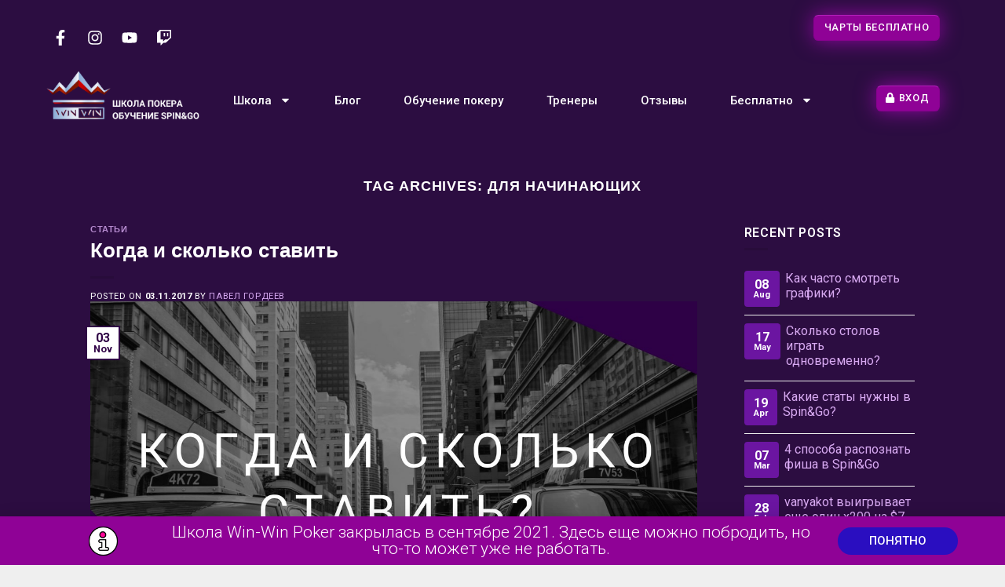

--- FILE ---
content_type: text/html
request_url: https://winwinpoker.com/tag/dlya-nachinajushhih/
body_size: 42642
content:
<!DOCTYPE html>
<html lang="en-US">
<head>
	<meta charset="UTF-8">
	<meta name="viewport" content="width=device-width, initial-scale=1.0, viewport-fit=cover" />		<script>(function(html){html.className = html.className.replace(/\bno-js\b/,'js')})(document.documentElement);</script>
<title>для начинающих &#8211; Школа покера Win-Win Poker &#8211; Обучение Spin&amp;Go</title>
<meta name='robots' content='max-image-preview:large' />
<meta name="viewport" content="width=device-width, initial-scale=1, maximum-scale=1" /><link rel='dns-prefetch' href='http://cdn.jsdelivr.net/' />
<link rel='dns-prefetch' href='http://fonts.googleapis.com/' />
<link rel='dns-prefetch' href='http://www.google-analytics.com/' />
<link rel='dns-prefetch' href='http://mk0winwinpokery9xs25.kinstacdn.com/' />
<link rel="alternate" type="application/rss+xml" title="Школа покера Win-Win Poker - Обучение Spin&amp;Go &raquo; Feed" href="../../feed/index.html" />
<link rel="alternate" type="application/rss+xml" title="Школа покера Win-Win Poker - Обучение Spin&amp;Go &raquo; Comments Feed" href="../../comments/feed/index.html" />
<link rel="alternate" type="application/rss+xml" title="Школа покера Win-Win Poker - Обучение Spin&amp;Go &raquo; для начинающих Tag Feed" href="feed/index.html" />
<link rel="prefetch" href="../../wp-content/themes/flatsome/assets/js/chunk.countup.fe2c1016.js" />
<link rel="prefetch" href="../../wp-content/themes/flatsome/assets/js/chunk.sticky-sidebar.a58a6557.js" />
<link rel="prefetch" href="../../wp-content/themes/flatsome/assets/js/chunk.tooltips.29144c1c.js" />
<link rel="prefetch" href="../../wp-content/themes/flatsome/assets/js/chunk.vendors-popups.947eca5c.js" />
<link rel="prefetch" href="../../wp-content/themes/flatsome/assets/js/chunk.vendors-slider.f0d2cbc9.js" />
<style type="text/css">
img.wp-smiley,
img.emoji {
	display: inline !important;
	border: none !important;
	box-shadow: none !important;
	height: 1em !important;
	width: 1em !important;
	margin: 0 0.07em !important;
	vertical-align: -0.1em !important;
	background: none !important;
	padding: 0 !important;
}
</style>
	<style id='wp-block-library-inline-css' type='text/css'>
:root{--wp-admin-theme-color:#007cba;--wp-admin-theme-color--rgb:0,124,186;--wp-admin-theme-color-darker-10:#006ba1;--wp-admin-theme-color-darker-10--rgb:0,107,161;--wp-admin-theme-color-darker-20:#005a87;--wp-admin-theme-color-darker-20--rgb:0,90,135;--wp-admin-border-width-focus:2px}@media (-webkit-min-device-pixel-ratio:2),(min-resolution:192dpi){:root{--wp-admin-border-width-focus:1.5px}}:root{--wp--preset--font-size--normal:16px;--wp--preset--font-size--huge:42px}:root .has-very-light-gray-background-color{background-color:#eee}:root .has-very-dark-gray-background-color{background-color:#313131}:root .has-very-light-gray-color{color:#eee}:root .has-very-dark-gray-color{color:#313131}:root .has-vivid-green-cyan-to-vivid-cyan-blue-gradient-background{background:linear-gradient(135deg,#00d084,#0693e3)}:root .has-purple-crush-gradient-background{background:linear-gradient(135deg,#34e2e4,#4721fb 50%,#ab1dfe)}:root .has-hazy-dawn-gradient-background{background:linear-gradient(135deg,#faaca8,#dad0ec)}:root .has-subdued-olive-gradient-background{background:linear-gradient(135deg,#fafae1,#67a671)}:root .has-atomic-cream-gradient-background{background:linear-gradient(135deg,#fdd79a,#004a59)}:root .has-nightshade-gradient-background{background:linear-gradient(135deg,#330968,#31cdcf)}:root .has-midnight-gradient-background{background:linear-gradient(135deg,#020381,#2874fc)}.has-regular-font-size{font-size:1em}.has-larger-font-size{font-size:2.625em}.has-normal-font-size{font-size:var(--wp--preset--font-size--normal)}.has-huge-font-size{font-size:var(--wp--preset--font-size--huge)}.has-text-align-center{text-align:center}.has-text-align-left{text-align:left}.has-text-align-right{text-align:right}#end-resizable-editor-section{display:none}.aligncenter{clear:both}.items-justified-left{justify-content:flex-start}.items-justified-center{justify-content:center}.items-justified-right{justify-content:flex-end}.items-justified-space-between{justify-content:space-between}.screen-reader-text{border:0;clip:rect(1px,1px,1px,1px);-webkit-clip-path:inset(50%);clip-path:inset(50%);height:1px;margin:-1px;overflow:hidden;padding:0;position:absolute;width:1px;word-wrap:normal!important}.screen-reader-text:focus{background-color:#ddd;clip:auto!important;-webkit-clip-path:none;clip-path:none;color:#444;display:block;font-size:1em;height:auto;left:5px;line-height:normal;padding:15px 23px 14px;text-decoration:none;top:5px;width:auto;z-index:100000}html :where(img[class*=wp-image-]){height:auto;max-width:100%}
</style>
<link rel='stylesheet' id='elementor-frontend-css'  href='../../wp-content/plugins/elementor/assets/css/frontend-lite.min.css@ver=3.6.3.css' type='text/css' media='all' />
<link rel='stylesheet' id='elementor-post-6263-css'  href='../../wp-content/uploads/elementor/css/post-6263.css@ver=1649851492.css' type='text/css' media='all' />
<link rel='stylesheet' id='lae-animate-styles-css'  href='../../wp-content/plugins/addons-for-elementor-premium/assets/css/animate.css@ver=2.9.9.css' type='text/css' media='all' />
<link rel='stylesheet' id='lae-sliders-styles-css'  href='../../wp-content/plugins/addons-for-elementor-premium/assets/css/sliders.css@ver=2.9.9.css' type='text/css' media='all' />
<link rel='stylesheet' id='lae-icomoon-styles-css'  href='../../wp-content/plugins/addons-for-elementor-premium/assets/css/icomoon.css@ver=2.9.9.css' type='text/css' media='all' />
<link rel='stylesheet' id='lae-frontend-styles-css'  href='../../wp-content/plugins/addons-for-elementor-premium/assets/css/lae-frontend.css@ver=2.9.9.css' type='text/css' media='all' />
<link rel='stylesheet' id='lae-widgets-styles-css'  href='../../wp-content/plugins/addons-for-elementor-premium/assets/css/lae-widgets.css@ver=2.9.9.css' type='text/css' media='all' />
<link rel='stylesheet' id='elementor-pro-css'  href='../../wp-content/plugins/elementor-pro/assets/css/frontend-lite.min.css@ver=3.6.5.css' type='text/css' media='all' />
<link rel='stylesheet' id='font-awesome-5-all-css'  href='../../wp-content/plugins/elementor/assets/lib/font-awesome/css/all.min.css@ver=3.6.3.css' type='text/css' media='all' />
<link rel='stylesheet' id='font-awesome-4-shim-css'  href='../../wp-content/plugins/elementor/assets/lib/font-awesome/css/v4-shims.min.css@ver=3.6.3.css' type='text/css' media='all' />
<link rel='stylesheet' id='elementor-global-css'  href='../../wp-content/uploads/elementor/css/global.css@ver=1649931084.css' type='text/css' media='all' />
<link rel='stylesheet' id='elementor-post-6469-css'  href='../../wp-content/uploads/elementor/css/post-6469.css@ver=1649851492.css' type='text/css' media='all' />
<link rel='stylesheet' id='elementor-post-2630-css'  href='../../wp-content/uploads/elementor/css/post-2630.css@ver=1651136132.css' type='text/css' media='all' />
<link rel='stylesheet' id='elementor-post-2641-css'  href='../../wp-content/uploads/elementor/css/post-2641.css@ver=1649851493.css' type='text/css' media='all' />
<link rel='stylesheet' id='flatsome-main-css'  href='../../wp-content/themes/flatsome/assets/css/flatsome.css@ver=3.15.4.css' type='text/css' media='all' />
<style id='flatsome-main-inline-css' type='text/css'>
@font-face {
				font-family: "fl-icons";
				font-display: block;
				src: url(../../wp-content/themes/flatsome/assets/css/icons/fl-icons.eot@v=3.15.4);
				src:
					url(../../wp-content/themes/flatsome/assets/css/icons/fl-icons.eot) format("embedded-opentype"),
					url(../../wp-content/themes/flatsome/assets/css/icons/fl-icons.woff2@v=3.15.4) format("woff2"),
					url(../../wp-content/themes/flatsome/assets/css/icons/fl-icons.ttf@v=3.15.4) format("truetype"),
					url(../../wp-content/themes/flatsome/assets/css/icons/fl-icons.woff@v=3.15.4) format("woff"),
					url(../../wp-content/themes/flatsome/assets/css/icons/fl-icons.svg@v=3.15.4) format("svg");
			}
</style>
<link rel='stylesheet' id='flatsome-style-css'  href='../../wp-content/themes/flatsome-winwin/style.css@ver=1.css' type='text/css' media='all' />
<link rel='stylesheet' id='flatsome-googlefonts-css'  href='http://fonts.googleapis.com/css?family=Play%3Aregular%2C700%7CRoboto%3Aregular%2Cregular%7CExo+2%3Aregular%2Cregular%7CRoboto+Condensed%3Aregular%2Cdefault&amp;display=swap&amp;ver=3.9' type='text/css' media='all' />
<style id='rocket-lazyload-inline-css' type='text/css'>
.rll-youtube-player{position:relative;padding-bottom:56.23%;height:0;overflow:hidden;max-width:100%;}.rll-youtube-player iframe{position:absolute;top:0;left:0;width:100%;height:100%;z-index:100;background:0 0}.rll-youtube-player img{bottom:0;display:block;left:0;margin:auto;max-width:100%;width:100%;position:absolute;right:0;top:0;border:none;height:auto;cursor:pointer;-webkit-transition:.4s all;-moz-transition:.4s all;transition:.4s all}.rll-youtube-player img:hover{-webkit-filter:brightness(75%)}.rll-youtube-player .play{height:72px;width:72px;left:50%;top:50%;margin-left:-36px;margin-top:-36px;position:absolute;background:url(../../wp-content/plugins/wp-rocket/assets/img/youtube.png) no-repeat;cursor:pointer}
</style>
<link rel='stylesheet' id='google-fonts-1-css'  href='https://fonts.googleapis.com/css?family=Roboto%3A100%2C100italic%2C200%2C200italic%2C300%2C300italic%2C400%2C400italic%2C500%2C500italic%2C600%2C600italic%2C700%2C700italic%2C800%2C800italic%2C900%2C900italic%7CRoboto+Slab%3A100%2C100italic%2C200%2C200italic%2C300%2C300italic%2C400%2C400italic%2C500%2C500italic%2C600%2C600italic%2C700%2C700italic%2C800%2C800italic%2C900%2C900italic&#038;display=auto&#038;ver=5.9.3' type='text/css' media='all' />
<link rel='stylesheet' id='csshero-main-stylesheet-css'  href='../../wp-content/uploads/2020/08/csshero-static-style.css' type='text/css' media='all' />
<script type='text/javascript' src='../../wp-content/plugins/elementor/assets/lib/font-awesome/js/v4-shims.min.js@ver=3.6.3' id='font-awesome-4-shim-js'></script>
<script type='text/javascript' src='../../wp-includes/js/jquery/jquery.min.js@ver=3.6.0' id='jquery-core-js'></script>
<script type='text/javascript' src='../../wp-includes/js/jquery/jquery-migrate.min.js@ver=3.3.2' id='jquery-migrate-js'></script>
<link rel="https://api.w.org/" href="../../wp-json/index.html" /><link rel="alternate" type="application/json" href="../../wp-json/wp/v2/tags/167" /><link rel="EditURI" type="application/rsd+xml" title="RSD" href="../../xmlrpc.php@rsd" />
<link rel="wlwmanifest" type="application/wlwmanifest+xml" href="../../wp-includes/wlwmanifest.xml" /> 
<meta name="generator" content="WordPress 5.9.3" />
        <script type="text/javascript">
            (function () {
                window.lae_fs = {can_use_premium_code: false};
            })();
        </script>
        <!--[if IE]><link rel="stylesheet" type="text/css" href="http://localhost:8080/wp-content/themes/flatsome/assets/css/ie-fallback.css"><script src="//cdnjs.cloudflare.com/ajax/libs/html5shiv/3.6.1/html5shiv.js"></script><script>var head = document.getElementsByTagName('head')[0],style = document.createElement('style');style.type = 'text/css';style.styleSheet.cssText = ':before,:after{content:none !important';head.appendChild(style);setTimeout(function(){head.removeChild(style);}, 0);</script><script src="http://localhost:8080/wp-content/themes/flatsome/assets/libs/ie-flexibility.js"></script><![endif]--><!-- Global site tag (gtag.js) - Google Analytics -->
<script async src="https://www.googletagmanager.com/gtag/js?id=UA-88458916-1"></script>
<script>
  window.dataLayer = window.dataLayer || [];
  function gtag(){dataLayer.push(arguments);}
  gtag('js', new Date());

  gtag('config', 'UA-88458916-1');
</script>

<script type="text/javascript">(window.Image ? (new Image()) : document.createElement('img')).src = 'https://vk.com/rtrg?p=VK-RTRG-131498-9Ys1I';</script>
<!-- Facebook Pixel Code -->
<script>
!function(f,b,e,v,n,t,s){if(f.fbq)return;n=f.fbq=function(){n.callMethod?
n.callMethod.apply(n,arguments):n.queue.push(arguments)};if(!f._fbq)f._fbq=n;
n.push=n;n.loaded=!0;n.version='2.0';n.queue=[];t=b.createElement(e);t.async=!0;
t.src=v;s=b.getElementsByTagName(e)[0];s.parentNode.insertBefore(t,s)}(window,
document,'script','https://connect.facebook.net/en_US/fbevents.js');
fbq('init', '556687011388445'); // Insert your pixel ID here.
fbq('track', 'PageView');
</script>
<noscript><img height="1" width="1" style="display:none"
src="https://www.facebook.com/tr?id=556687011388445&ev=PageView&noscript=1"
/></noscript>
<!-- DO NOT MODIFY -->
<!-- End Facebook Pixel Code -->



<!-- Hotjar Tracking Code for https://winwinpoker.com -->
<script>
    (function(h,o,t,j,a,r){
        h.hj=h.hj||function(){(h.hj.q=h.hj.q||[]).push(arguments)};
        h._hjSettings={hjid:926137,hjsv:6};
        a=o.getElementsByTagName('head')[0];
        r=o.createElement('script');r.async=1;
        r.src=t+h._hjSettings.hjid+j+h._hjSettings.hjsv;
        a.appendChild(r);
    })(window,document,'https://static.hotjar.com/c/hotjar-','.js?sv=');
</script>

<!-- VK comments 2 scripts -->
<script type="text/javascript" src="https://vk.com/js/api/openapi.js?159"></script>

<script type="text/javascript">
  VK.init({apiId: 6753569, onlyWidgets: true});
</script>

<!-- Deadline Funnel --><script type="text/javascript" data-cfasync="false">function SendUrlToDeadlineFunnel(e){var r,t,c,a,h,n,o,A,i = "ABCDEFGHIJKLMNOPQRSTUVWXYZabcdefghijklmnopqrstuvwxyz0123456789+/=",d=0,l=0,s="",u=[];if(!e)return e;do r=e.charCodeAt(d++),t=e.charCodeAt(d++),c=e.charCodeAt(d++),A=r<<16|t<<8|c,a=A>>18&63,h=A>>12&63,n=A>>6&63,o=63&A,u[l++]=i.charAt(a)+i.charAt(h)+i.charAt(n)+i.charAt(o);while(d<e.length);s=u.join("");var C=e.length%3;var decoded = (C?s.slice(0,C-3):s)+"===".slice(C||3);decoded = decoded.replace("+", "-");decoded = decoded.replace("/", "_");return decoded;} var url = SendUrlToDeadlineFunnel(location.href); var parentUrlValue;try {parentUrlValue = window.parent.location.href;} catch(err) {if(err.name === "SecurityError") {parentUrlValue = document.referrer;}}var parentUrl = (parent !== window) ? ("/" + SendUrlToDeadlineFunnel(parentUrlValue)) : "";(function() {var s = document.createElement("script");s.type = "text/javascript";s.async = true;s.setAttribute("data-scriptid", "dfunifiedcode");s.src ="https://a.deadlinefunnel.com/unified/reactunified.bundle.js?userIdHash=eyJpdiI6InVqeVpzZ1wvOXVSMFhqc3JETGk1clNnPT0iLCJ2YWx1ZSI6ImhNOVAyVHQ3dVhkc3ZYUUgwKzlreXc9PSIsIm1hYyI6IjNlYjM0YjYxYmY2NTYyNjUwYTkwNmQzOGQzMWJlM2UxZTZlY2M4YzUzN2RjYWUwYWQ0MWJhMDhiMmY2YjFkMGIifQ==&pageFromUrl="+url+"&parentPageFromUrl="+parentUrl;var s2 = document.getElementsByTagName("script")[0];s2.parentNode.insertBefore(s, s2);})();</script><!-- End Deadline Funnel --><meta property="fb:app_id" content="324190178345920" /><link rel="icon" href="../../wp-content/uploads/2017/03/cropped-favicon-32x32.png" sizes="32x32" />
<link rel="icon" href="../../wp-content/uploads/2017/03/cropped-favicon-192x192.png" sizes="192x192" />
<link rel="apple-touch-icon" href="../../wp-content/uploads/2017/03/cropped-favicon-180x180.png" />
<meta name="msapplication-TileImage" content="/wp-content/uploads/2017/03/cropped-favicon-270x270.png" />
<style id="custom-css" type="text/css">:root {--primary-color: #2F0045;}.header-main{height: 100px}#logo img{max-height: 100px}#logo{width:200px;}.header-bottom{min-height: 10px}.header-top{min-height: 30px}.transparent .header-main{height: 150px}.transparent #logo img{max-height: 150px}.has-transparent + .page-title:first-of-type,.has-transparent + #main > .page-title,.has-transparent + #main > div > .page-title,.has-transparent + #main .page-header-wrapper:first-of-type .page-title{padding-top: 180px;}.header.show-on-scroll,.stuck .header-main{height:99px!important}.stuck #logo img{max-height: 99px!important}.search-form{ width: 100%;}.header-bg-color {background-color: #2c0d41}.header-bottom {background-color: #f1f1f1}.header-main .nav > li > a{line-height: 16px }@media (max-width: 549px) {.header-main{height: 70px}#logo img{max-height: 70px}}.main-menu-overlay{background-color: #2C0D41}.nav-dropdown{border-radius:3px}.nav-dropdown{font-size:100%}.header-top{background-color:#2c0d41!important;}/* Color */.accordion-title.active, .has-icon-bg .icon .icon-inner,.logo a, .primary.is-underline, .primary.is-link, .badge-outline .badge-inner, .nav-outline > li.active> a,.nav-outline >li.active > a, .cart-icon strong,[data-color='primary'], .is-outline.primary{color: #2F0045;}/* Color !important */[data-text-color="primary"]{color: #2F0045!important;}/* Background Color */[data-text-bg="primary"]{background-color: #2F0045;}/* Background */.scroll-to-bullets a,.featured-title, .label-new.menu-item > a:after, .nav-pagination > li > .current,.nav-pagination > li > span:hover,.nav-pagination > li > a:hover,.has-hover:hover .badge-outline .badge-inner,button[type="submit"], .button.wc-forward:not(.checkout):not(.checkout-button), .button.submit-button, .button.primary:not(.is-outline),.featured-table .title,.is-outline:hover, .has-icon:hover .icon-label,.nav-dropdown-bold .nav-column li > a:hover, .nav-dropdown.nav-dropdown-bold > li > a:hover, .nav-dropdown-bold.dark .nav-column li > a:hover, .nav-dropdown.nav-dropdown-bold.dark > li > a:hover, .header-vertical-menu__opener ,.is-outline:hover, .tagcloud a:hover,.grid-tools a, input[type='submit']:not(.is-form), .box-badge:hover .box-text, input.button.alt,.nav-box > li > a:hover,.nav-box > li.active > a,.nav-pills > li.active > a ,.current-dropdown .cart-icon strong, .cart-icon:hover strong, .nav-line-bottom > li > a:before, .nav-line-grow > li > a:before, .nav-line > li > a:before,.banner, .header-top, .slider-nav-circle .flickity-prev-next-button:hover svg, .slider-nav-circle .flickity-prev-next-button:hover .arrow, .primary.is-outline:hover, .button.primary:not(.is-outline), input[type='submit'].primary, input[type='submit'].primary, input[type='reset'].button, input[type='button'].primary, .badge-inner{background-color: #2F0045;}/* Border */.nav-vertical.nav-tabs > li.active > a,.scroll-to-bullets a.active,.nav-pagination > li > .current,.nav-pagination > li > span:hover,.nav-pagination > li > a:hover,.has-hover:hover .badge-outline .badge-inner,.accordion-title.active,.featured-table,.is-outline:hover, .tagcloud a:hover,blockquote, .has-border, .cart-icon strong:after,.cart-icon strong,.blockUI:before, .processing:before,.loading-spin, .slider-nav-circle .flickity-prev-next-button:hover svg, .slider-nav-circle .flickity-prev-next-button:hover .arrow, .primary.is-outline:hover{border-color: #2F0045}.nav-tabs > li.active > a{border-top-color: #2F0045}.widget_shopping_cart_content .blockUI.blockOverlay:before { border-left-color: #2F0045 }.woocommerce-checkout-review-order .blockUI.blockOverlay:before { border-left-color: #2F0045 }/* Fill */.slider .flickity-prev-next-button:hover svg,.slider .flickity-prev-next-button:hover .arrow{fill: #2F0045;}/* Background Color */[data-icon-label]:after, .secondary.is-underline:hover,.secondary.is-outline:hover,.icon-label,.button.secondary:not(.is-outline),.button.alt:not(.is-outline), .badge-inner.on-sale, .button.checkout, .single_add_to_cart_button, .current .breadcrumb-step{ background-color:#840A72; }[data-text-bg="secondary"]{background-color: #840A72;}/* Color */.secondary.is-underline,.secondary.is-link, .secondary.is-outline,.stars a.active, .star-rating:before, .woocommerce-page .star-rating:before,.star-rating span:before, .color-secondary{color: #840A72}/* Color !important */[data-text-color="secondary"]{color: #840A72!important;}/* Border */.secondary.is-outline:hover{border-color:#840A72}.success.is-underline:hover,.success.is-outline:hover,.success{background-color: #8EB0D9}.success-color, .success.is-link, .success.is-outline{color: #8EB0D9;}.success-border{border-color: #8EB0D9!important;}/* Color !important */[data-text-color="success"]{color: #8EB0D9!important;}/* Background Color */[data-text-bg="success"]{background-color: #8EB0D9;}.alert.is-underline:hover,.alert.is-outline:hover,.alert{background-color: #FF0000}.alert.is-link, .alert.is-outline, .color-alert{color: #FF0000;}/* Color !important */[data-text-color="alert"]{color: #FF0000!important;}/* Background Color */[data-text-bg="alert"]{background-color: #FF0000;}body{font-size: 100%;}@media screen and (max-width: 549px){body{font-size: 100%;}}body{font-family:"Roboto", sans-serif}body{font-weight: 0}body{color: #FFFFFF}.nav > li > a {font-family:"Exo 2", sans-serif;}.mobile-sidebar-levels-2 .nav > li > ul > li > a {font-family:"Exo 2", sans-serif;}.nav > li > a {font-weight: 0;}.mobile-sidebar-levels-2 .nav > li > ul > li > a {font-weight: 0;}h1,h2,h3,h4,h5,h6,.heading-font, .off-canvas-center .nav-sidebar.nav-vertical > li > a{font-family: "Play", sans-serif;}h1,h2,h3,h4,h5,h6,.heading-font,.banner h1,.banner h2{font-weight: 700;}h1,h2,h3,h4,h5,h6,.heading-font{color: #FFFFFF;}.alt-font{font-family: "Roboto Condensed", sans-serif;}a{color: #d8aaf2;}a:hover{color: #fff;}.tagcloud a:hover{border-color: #fff;background-color: #fff;}.widget a{color: #d8aaf2;}.widget a:hover{color: #fff;}.widget .tagcloud a:hover{border-color: #fff; background-color: #fff;}.star-rating span:before,.star-rating:before, .woocommerce-page .star-rating:before, .stars a:hover:after, .stars a.active:after{color: #840E72}.header-main .social-icons,.header-main .cart-icon strong,.header-main .menu-title,.header-main .header-button > .button.is-outline,.header-main .nav > li > a > i:not(.icon-angle-down){color: #FFFFFF!important;}.header-main .header-button > .button.is-outline,.header-main .cart-icon strong:after,.header-main .cart-icon strong{border-color: #FFFFFF!important;}.header-main .header-button > .button:not(.is-outline){background-color: #FFFFFF!important;}.header-main .current-dropdown .cart-icon strong,.header-main .header-button > .button:hover,.header-main .header-button > .button:hover i,.header-main .header-button > .button:hover span{color:#FFF!important;}.header-main .menu-title:hover,.header-main .social-icons a:hover,.header-main .header-button > .button.is-outline:hover,.header-main .nav > li > a:hover > i:not(.icon-angle-down){color: #FFFFFF!important;}.header-main .current-dropdown .cart-icon strong,.header-main .header-button > .button:hover{background-color: #FFFFFF!important;}.header-main .current-dropdown .cart-icon strong:after,.header-main .current-dropdown .cart-icon strong,.header-main .header-button > .button:hover{border-color: #FFFFFF!important;}.footer-1{background-color: #FFFFFF}.footer-2{background-color: #FFFFFF}.absolute-footer, html{background-color: #EFEFEF}/* Custom CSS */body {font-size: 16px;line-height:1.2;}a {color: #d8aaf2;}.banner h1, .banner h2 {font-size: 2.5em;line-height: 0.9em;}.banner h3 {font-size: 1.8em; line-height: 1em;margin-bottom: 0;font-weight:bold;}.banner h3 + p {margin-top: 0.5em;}.banner h4 {font-size: 1em;color:#d8aaf2;text-transform:uppercase; line-height: 1em;}h6, .dark h6 a{color:#d8aaf2;}.full-width .ubermenu-nav, .container, .row {max-width: 1200px;}.container {padding: 0;}.ux-timer span span {display: none;}.ww_pink{color:#d8aaf2;}.ww_icons .box-text {padding-bottom:0;}th,td {text-align: center;text-transform:none;}td:first-child{text-align: left;}th, td {padding: 0.5em; max-width: 300px;}#ww_countdown {width: 100%;position: relative;border-spacing: 3px;margin: 0.75em 0 0 -3px;display: none;table-layout: fixed;max-width: 25em;}#ww_countdown div {display: table-cell;background:#000;padding:1em 0;border-radius:0.5em;}#ww_countdown span {display: block;}#ww_countdown span.tag {text-transform:uppercase;font-weight:bold;color:#aaa;font-size:0.7em;}#ww_countdown span.val{font-size:2.5em;line-height:0.9;padding-bottom:0.1em;}#main.dark{background: #1b1c28;}.recent-blog-posts-li .post-date .badge-inner {border: none;background: #6b15a1;border-radius:0.25em;padding: 0.75em;}.recent-blog-posts-li .post-date .badge-inner span {color: #fff;}.dark .widget .badge-outline .badge-inner {opacity: 1;}.ww_video {position: relative;}.ww_video .section-content {position: relative;width: 100%;padding-bottom: 56.25%;}.ww_video iframe {position: absolute; top:0; left:0; width: 100%; height: 100%;}.entry-header-text-top {padding-bottom: 0;}.entry-header .posted-on a {color: #fff; font-weight: bold;}.entry-header h2, .entry-header h1 {margin-bottom: 0;}article + #comments {background: #25263a; padding: 2em; border-radius: .5em;}article + #comments form, article + #comments form .form-submit, article + #comments form .form-submit input {margin-bottom: 0;}article + #comments textarea {background: #303146;color: #8f92b3;width: 100%;font: inherit;padding: .75em;border: 1px solid #303146;border-radius: .5em;-webkit-appearance: none;-moz-appearance: none;appearance: none;margin-top: 1em;}article + #comments label[for="comment"] {display: none;}article + #comments #submit {background: #5C0B85;border-radius: 0.5em;font-size: inherit;text-transform: none;}article + #comments .logged-in-as {color: #87889a;}.comment-inner {color: #87889a;border-bottom: 1px #303146 solid;padding-bottom: 1em;}.comment-inner:target {padding: 0;background-color: transparent;border-radius: 0;border: none;}.mr-half {margin-right: 0;}.next-prev-nav .flex-col+.flex-col {border-left: 1px solid #303146;}.bb {border-bottom: 1px solid #303146;}.bt {border-top: 1px solid #303146;}.comment-content {padding-top: 0.5em;}ul ul, ul ol, ol ol, ol ul {margin: 1em 0 1em 2em;}#respond {padding-top: 2em;}.recent-blog-posts-li .mr-half {margin-right: 0.75em;}.comment+.comment {border-top: none;}.header-wrapper {padding: 0 1.5em}.header-nav > li + li {margin-left: 1em;}.off-canvas-center .mfp-content {padding-top: 0;}html {margin-right: 0 !important;}.off-canvas-center .mfp-content {overflow-y: hidden;}#form_anchor {position: absolute;bottom: 70px;}h1.entry-title {font-size: 3em;text-transform: initial;}#tl-catalog-list td,#tl-catalog-list tr{background: none;text-align: left;}#tl-catalog-list td {padding: 1.5em 1em;}#tl-catalog-list td.tl-course-price-btn {text-align: right;}#tl-catalog-list a.tl-course-title {font-weight: bold;display: inline-block;margin-bottom: 0.5em;}.tl-course-price-btn {text-align: right;}.tl-course-price-btn a {color: #333;}.mbr_logout_link {display: inline-block;margin-bottom: 2em;}#tl-catalog-list_wrapper .ui-toolbar{padding: 0;} .tl-catalog #tl-catalog-list_filter {position: absolute;left: 100%;top: -3.5em;margin-left: 4em;right: auto;width: 25%;}.tl-catalog-categories ul li {margin: 0.75em 0 0 0 !important;padding-left: 2em;position: relative;}.tl-catalog-categories ul {margin-left: 1em;}.tl-catalog-categories ul span {padding-left: 2em;}.tl-catalog-categories ul span a,.tl-catalog-categories ul li {color: #d8aaf2;}.tl-catalog-categories ul li input {display: inline;margin-right: 10px;font-size: 16px;position: absolute;left: 0;}.tl-catalog-categories option {display: none;}.woocommerce-MyAccount-content > p {display: none;}.chart_wrapper {margin-bottom: 2em;}.chart_space {background: #2C0D41;width: 100%;padding-bottom: 75%;position: relative;}.chart_space iframe {position: absolute;width: 100%;height: 100%;border: none;}@media all and (max-width: 1200px) {.chart_space { padding-bottom: 100%;}}@media all and (max-width: 900px) {.chart_space { padding-bottom: 250%;}}@media all and (max-width: 600px) {.chart_space { padding-bottom: 350%;}}@media all and (max-width: 400px) {.chart_space { padding-bottom: 500%;}}.home .banner .button{background-color: #8f0296 !important;border-top: 1px #b31fba solid;box-shadow: 0 0 2em rgba(243, 0, 255, 0.5); -webkit-transition: box-shadow .2s linear; -moz-transition: box-shadow .2s linear;transition: box-shadow .2s linear;}.home .banner .button span {background: none;}.home .banner .button:hover { background-color: #8f0296 !important; box-shadow: 0 0 4em rgba(243, 0, 255, 0.5);}.contact_form input[type="checkbox"],.contact_form input[type="checkbox"] + span label {display: inline;}.pricing {margin: 1em 0;}.pricing th {color: #d8aaf2;}.widget_shopping_cart .button {border-radius: 0.5em;}#cart-popup,#cart-popup h4 {color: #000;}#cart-popup .is-divider {display: none;}.product .box-image {overflow: visible;}.woocommerce-ordering { visibility: hidden;}.product .add-to-cart-button {text-align: center;}.product .add-to-cart-button a {border: none;color: #fff;background-color: #8f0296 !important;border-top: 1px #b31fba solid;box-shadow: 0 0 2em rgba(243, 0, 255, 0.5);-webkit-transition: box-shadow .2s linear;-moz-transition: box-shadow .2s linear;transition: box-shadow .2s linear;font-size: 1em;border-radius: 0.5em;}.product .add-to-cart-button a:hover {background-color: #8f0296 !important;box-shadow: 0 0 2em rgba(243, 0, 255, 0.5);}#content.login-page {margin: 0 auto;width: 100%;max-width: 600px;}#content.login-page h1 {text-align: center;}.charts-page,.charts-page #content,.charts-page .chart_wrapper{margin-bottom: 0;padding-bottom :0;}.charts-page #content {padding-left: 0;padding-right: 0;}.charts-page .entry-header {padding: 0 1em;}.charts-page.page-wrapper {max-width: 100%;padding: 0;}.page-template-page-charts #header {position: absolute !important;background: transparent;}.page-template-page-charts .header-wrapper {background: transparent;box-shadow: none;position: relative;}.page-template-page-charts .header-main {height: 75px;}.page-template-page-charts .nav {margin-top: 25px;}.nav-dropdown {border-radius: 1em;padding: 1em;border: none;}.nav-dropdown-has-arrow li.has-dropdown:before {border-color: rgba(255,255,255,0);}.page-template-page-charts #logo,.page-template-page-charts .header-bg-container {display: none;}h1.entry-title {line-height: 1em;}body,#wrapper, #main{background-color: #1b1c28;}.error-404 {height: calc(100vh - 189px);min-height: 17em;text-align: center;}.error-404 .page-title {top: 50%; -webkit-transform: translateY(-60%);-moz-transform: translateY(-60%);transform: translateY(-60%);}.error-404 .page-title h1 {color: #fff;margin: 0;line-height: 0.9em;font-size: 12em;}.error-404 .page-title h2 {font-size: 1.35em; font-weight: bold;color: #d8aaf2;margin-bottom: 2em;}.error404 #main {background: url(/wp-content/uploads/2017/05/bg_404.jpg) no-repeat center;-webkit-background-size: cover;background-size: cover;}.absolute-footer {padding: 20px 0;}.btn_special {display: inline-block;font-size: 1em;line-height: 2.4em;padding: 0 1em;border-radius: 0.5em;color: #ffffff;font-weight: 500;height: 2.6em;background-color: #8f0296;border-top: 1px #b31fba solid;box-shadow: 0 0 1em rgba(243,0,255,0.5);-webkit-transition: box-shadow .2s linear;-moz-transition: box-shadow .2s linear;transition: box-shadow .2s linear;white-space: nowrap;}.btn_special:hover {background-color: #8f0296 !important;box-shadow: 0 0 2em rgba(243,0,255,0.5);text-decoration: none;}._form-thank-you {text-align: center;font-weight: bold;color: #d8aaf2;font-size: 1.2em;}.page-wrapper {padding: 50px 0;}.race {margin-top: 2em;position: relative;}.race p {max-width: 580px; font-size: 24px;position: relative;z-index: 1;}h1.entry-title i {font-style: normal;display: block;font-size: 0.5em;color: #d7acf0;letter-spacing:0;line-height: 1;}.race_desc {font-size: 14px;color: #7a7285;}.race_row {display: flex;flex-direction: row; position: relative;z-index: 1;}.race_row div {flex: 1;position: relative;}.race_row div:first-child {margin-right: 2%;}.race_row div:last-child {margin-left: 2%;}.race_board img {display: block;width: 100%;height: 100%;border-radius: 5px;overflow: hidden;box-shadow: 0 -1px 0 #3b3450;}.race_board span {position: absolute;display: block;top: 0;height: 100%;}.race_board span img {box-shadow: none;border-radius: none;}.race_board div:first-child span {left: 100%;width: 3.08%;}.race_board div:last-child span {right: 100%;width: 7.1%;}.race_board div {box-shadow: 0 1em 4em rgba(0,0,0,0.5);}.race_desc {padding-top: 3em;}.race_desc ul {padding-left: 2em;}.race_monitor {position: absolute;width: 100%;top: 50%;left: 62%;-webkit-transform: translateY(-62%);-moz-transform: translateY(-62%);transform: translateY(-62%);z-index: 0;}.page-wrapper {overflow: hidden;}.race p:last-child {max-width: 100%;text-align: center;font-size: 1em;}.race .btn_special {padding: 0 3em;margin: 0;}@media all and (max-width: 600px) {.race p { font-size: 16px;}.race .btn_special {padding: 0 1em;font-size: 1.2em;} .race_row div:first-child,.race_row div:last-child {margin: 0;}.race_row div + div {margin-top: 1em;}.race_row {flex-direction: column;}.race_board div:last-child {margin-top: 2em;}}.video-page {background:url(/wp-content/uploads/2017/09/bg.jpg)no-repeat center;background-size: cover;min-width: 100%;}.video-page .video_wrapper {width: 100%; margin: 0 auto;max-width: 1000px}.contact_form ._button-wrapper {margin-top: 1.5em; }form > button {background-color: #8f0296 !important;border-top: 1px #b31fba solid;box-shadow: 0 0 2em rgba(243, 0, 255, 0.5); -webkit-transition: box-shadow .2s linear; -moz-transition: box-shadow .2s linear;transition: box-shadow .2s linear;}form > button span {background: none;}form > button:hover { background-color: #8f0296 !important; box-shadow: 0 0 4em rgba(243, 0, 255, 0.5);}div.cart_totals > div > a {display: inline-block;font-size: 1em;line-height: 2.4em;padding: 0 1em !important;border-radius: 0.5em;font-weight: bold;color: #ffffff;font-weight: 500;height: 2.6em;background-color: #8f0296 !important;border-top: 1px #b31fba solid;box-shadow: 0 0 2em rgba(243,0,255,0.5);-webkit-transition: box-shadow .2s linear;-moz-transition: box-shadow .2s linear;transition: box-shadow .2s linear;white-space: nowrap;}div.cart_totals > div > a span {background: none;}div.cart_totals > div > a:hover {background-color: #8f0296 !important;box-shadow: 0 0 4em rgba(243,0,255,0.5);text-decoration: none;}#place_order {display: inline-block;font-size: 1em;line-height: 2.4em;padding: 0 1em !important;border-radius: 0.5em;font-weight: bold;color: #ffffff;font-weight: 500;height: 2.6em;background-color: #8f0296 !important;border-top: 1px #b31fba solid;box-shadow: 0 0 2em rgba(243,0,255,0.5);-webkit-transition: box-shadow .2s linear;-moz-transition: box-shadow .2s linear;transition: box-shadow .2s linear;white-space: nowrap;}#place_order span {background: none;}#place_order:hover {background-color: #8f0296 !important;box-shadow: 0 0 4em rgba(243,0,255,0.5);text-decoration: none;}tr:nth-child(2) > td > div > a {display: none;}td > input.button.primary.mt-0.pull-left.small {display: none;}div > div.woocommerce.row.row-large.row-divided {margin-left: auto;margin-right: auto;width: 100%;}#content > div > form.checkout.woocommerce-checkout > div {margin-left: auto;margin-right: auto;width: 100%;}#content > div > form.checkout_coupon.has-border.is-dashed { margin-left: auto;margin-right: auto;width: 100%;}form.checkout_coupon.has-border.is-dashed > div {margin-left: auto;margin-right: auto;max-width: 1150px;}div > div.flex-col.flex-grow{margin-left: -5px;margin-right: 2%;}.is-form, button.is-form, input[type='submit'].is-form, input[type='reset'].is-form, input[type='button'].is-form {display: inline-block;font-size: 1em;line-height: 2.4em;padding: 0 1em;border-radius: 0.5em;color: #ffffff;font-weight: 500;height: 2.6em;background-color: #8f0296;border-top: 1px #b31fba solid;box-shadow: 0 0 2em rgba(243,0,255,0.5);-webkit-transition: box-shadow .2s linear;-moz-transition: box-shadow .2s linear;transition: box-shadow .2s linear;white-space: nowrap;text-shadow: none;border: none;}.dark .button.is-form, .dark input[type='submit'].is-form, .dark input[type='reset'].is-form, .dark input[type='button'].is-form { color: #ffffff;}#content > div > div {margin-left: auto;margin-right: auto;width: 100%;}.woocommerce #main {background: url(/wp-content/uploads/2017/09/bg.jpg)no-repeat center;background-size: cover;}p.return-to-shop > a {display: inline-block;font-size: 1em;line-height: 2.4em;padding: 0 1em !important;border-radius: 0.5em;font-weight: bold;color: #ffffff;font-weight: 500;height: 2.6em;background-color: #8f0296 !important;border-top: 1px #b31fba solid;box-shadow: 0 0 2em rgba(243,0,255,0.5);-webkit-transition: box-shadow .2s linear;-moz-transition: box-shadow .2s linear;transition: box-shadow .2s linear;white-space: nowrap;}p.return-to-shop > a span {background: none;}p.return-to-shop > a:hover {background-color: #8f0296 !important;box-shadow: 0 0 4em rgba(243,0,255,0.5);text-decoration: none;}.contact_form ._button-wrapper button {border: none}#content > div > form.checkout_coupon.has-border.is-dashed > div > div > div:nth-child(2) > input {display: inline-block;font-size: 1em;line-height: 2.4em;padding: 0 1em !important;border-radius: 0.5em;font-weight: bold;color: #ffffff;font-weight: 500;height: 2.6em;background-color: #8f0296 !important;border-top: 1px #b31fba solid;box-shadow: 0 0 2em rgba(243,0,255,0.5);-webkit-transition: box-shadow .2s linear;-moz-transition: box-shadow .2s linear;transition: box-shadow .2s linear;white-space: nowrap;}li.wc_payment_method.payment_method_coinpayments > label > img {visibility: hidden;}#wrapper>.message-wrapper {display: none;background-color: #8f0296;}.product-main {padding-bottom: 1px;padding-top: 15px;}div > div.product-main > div > div.product-info.summary.col-fit.col.entry-summary.product-summary.text-center > h1 {font-size: 200%;}div.product-info.summary.col-fit.col.entry-summary.product-summary.text-center > form > button {display: inline-block;font-size: 1em;line-height: 2.4em;padding: 0 1em;border-radius: 0.5em;color: #ffffff;font-weight: 500;height: 2.6em;background-color: #8f0296;border-top: 1px #b31fba solid;box-shadow: 0 0 2em rgba(243,0,255,0.5);-webkit-transition: box-shadow .2s linear;-moz-transition: box-shadow .2s linear;transition: box-shadow .2s linear;white-space: nowrap;}div.product-info.summary.col-fit.col.entry-summary.product-summary.text-center > form > button:hover {background-color: #8f0296 !important;box-shadow: 0 0 4em rgba(243,0,255,0.5);text-decoration: none;}.button#place_order {background-color: #8f0296 !important;}.single_add_to_cart_button.button {background-color: #8f0296 !important;}div.product-main > div > div.product-gallery.large-6.col > div > div > div > figure > div > div > div > a > img {pointer-events: none;}div.affwp-referral-url-submit-wrap > input.button {display: inline-block;font-size: 1em;line-height: 2.4em;padding: 0 1em;border-radius: 0.5em;color: #ffffff;font-weight: 500;height: 2.6em;background-color: #8f0296;border-top: 1px #b31fba solid;box-shadow: 0 0 2em rgba(243,0,255,0.5);-webkit-transition: box-shadow .2s linear;-moz-transition: box-shadow .2s linear;transition: box-shadow .2s linear;white-space: nowrap;}div.affwp-referral-url-submit-wrap > input.button:hover {background-color: #8f0296 !important;box-shadow: 0 0 4em rgba(243,0,255,0.5);text-decoration: none;}table.affwp-table th {background-color: #760966;color: #ffffff;}table.affwp-table td {color: #ffffff;}input[type='submit']:not(.is-form) {display: inline-block;font-size: 1em;line-height: 2.4em;padding: 0 1em;border-radius: 0.5em;color: #ffffff;font-weight: 500;height: 2.6em;background-color: #8f0296;border-top: 1px #b31fba solid;box-shadow: 0 0 2em rgba(243,0,255,0.5);-webkit-transition: box-shadow .2s linear;-moz-transition: box-shadow .2s linear;transition: box-shadow .2s linear;white-space: nowrap;}input[type='submit']:not(.is-form):hover {background-color: #8f0296 !important;box-shadow: 0 0 4em rgba(243,0,255,0.5);text-decoration: none;}.login-page-w {background: url(/wp-content/uploads/2017/09/bg.jpg) no-repeat center;-webkit-background-size: cover;background-size: cover;}.dark a, .dark .widget a {color: #d8aaf2;}#wrapper > div { display: none;}.row.row-small {max-width: 1200px;}.cart-icon strong {border-color: #d8aaf2;color: #d8aaf2;}.woocommerce-breadcrumb.breadcrumbs {display: inline-block;margin-left: 10%;margin-right: 10%;width: 1200px;padding: 1em;} div.product-info.summary.col-fit.col.entry-summary.product-summary.text-center > nav {display: none;}div > div.product-main {padding-top: 0;}#app {padding-top: 6em;}.dark h4 {font-size: 1em;color:#d8aaf2;text-transform:uppercase; line-height: 1em;}td.legendLabel {color: black;}div.tickLabels {color: black;}.button.is-outline, input[type='submit'].is-outline, input[type='reset'].is-outline, input[type='button'].is-outline {border: 0px solid currentColor;}#input_4_2 {width: 100%;}#input_4_19 {width: 100%;}#input_4_8 {width: 100%;}#input_4_12 {width: 100%;}#input_4_22 {width: 100%;}#gform_next_button_4_20 {display: inline-block;font-size: 1em;line-height: 2.4em;padding: 0 1em;border-radius: 0.5em;color: #ffffff;font-weight: 500;height: 2.6em;background-color: #8f0296;border-top: 1px #b31fba solid;box-shadow: 0 0 2em rgba(243,0,255,0.5);-webkit-transition: box-shadow .2s linear;-moz-transition: box-shadow .2s linear;transition: box-shadow .2s linear;white-space: nowrap;}#gform_next_button_4_20:hover {background-color: #8f0296 !important;box-shadow: 0 0 4em rgba(243,0,255,0.5);text-decoration: none;}#gform_next_button_4_23 {display: inline-block;font-size: 1em;line-height: 2.4em;padding: 0 1em;border-radius: 0.5em;color: #ffffff;font-weight: 500;height: 2.6em;background-color: #8f0296;border-top: 1px #b31fba solid;box-shadow: 0 0 2em rgba(243,0,255,0.5);-webkit-transition: box-shadow .2s linear;-moz-transition: box-shadow .2s linear;transition: box-shadow .2s linear;white-space: nowrap;}#gform_next_button_4_23:hover {background-color: #8f0296 !important;box-shadow: 0 0 4em rgba(243,0,255,0.5);text-decoration: none;}#gform_previous_button_4 {display: none;}#gform_browse_button_4_4 {display: inline-block;font-size: 1em;line-height: 2.4em;padding: 0 1em!important;border-radius: 0.5em;color: #ffffff;height: 2.6em;font-weight: 500;background-color: #8f0296;border-top: 1px #b31fba solid;box-shadow: 0 0 2em rgba(243,0,255,0.5);-webkit-transition: box-shadow .2s linear;-moz-transition: box-shadow .2s linear;transition: box-shadow .2s linear;white-space: nowrap;}#gform_browse_button_4_4:hover {background-color: #8f0296 !important;box-shadow: 0 0 4em rgba(243,0,255,0.5);text-decoration: none;}body img.gform_ajax_spinner {display: none !important;}div:nth-child(2) > button {display: inline-block;font-size: 1em;line-height: 2.4em;padding: 0 1em!important;border-radius: 0.5em;color: #ffffff;height: 2.6em;font-weight: 500;background-color: #8f0296;border-top: 1px #b31fba solid;box-shadow: 0 0 2em rgba(243,0,255,0.5);-webkit-transition: box-shadow .2s linear;-moz-transition: box-shadow .2s linear;transition: box-shadow .2s linear;white-space: nowrap;}#div:nth-child(2) > button:hover {background-color: #8f0296 !important;box-shadow: 0 0 4em rgba(243,0,255,0.5);text-decoration: none;}#content > div > div.woocommerce.row.row-large.row-divided > div.col.large-7.pb-0 > form > div > table > tbody > tr:nth-child(2) > td > button{display: inline-block;font-size: 1em;line-height: 2.4em;padding: 0 1em!important;border-radius: 0.5em;color: #ffffff;height: 2.6em;font-weight: 500;background-color: #8f0296;border-top: 1px #b31fba solid;box-shadow: 0 0 2em rgba(243,0,255,0.5);-webkit-transition: box-shadow .2s linear;-moz-transition: box-shadow .2s linear;transition: box-shadow .2s linear;white-space: nowrap;}#content > div > div.woocommerce.row.row-large.row-divided > div.col.large-7.pb-0 > form > div > table > tbody > tr:nth-child(2) > td > button:hover {background-color: #8f0296 !important;box-shadow: 0 0 4em rgba(243,0,255,0.5);text-decoration: none;}#content > div > div.woocommerce.row.row-large.row-divided > div.col.large-7.pb-0 > form > div > table > tbody > tr:nth-child(3) > td > button:hover {background-color: #8f0296 !important;box-shadow: 0 0 4em rgba(243,0,255,0.5);text-decoration: none;}#content > div > div.woocommerce.row.row-large.row-divided > div.col.large-7.pb-0 > form > div > table > tbody > tr:nth-child(3) > td > button {display: inline-block;font-size: 1em;line-height: 2.4em;padding: 0 1em!important;border-radius: 0.5em;color: #ffffff;height: 2.6em;font-weight: 500;background-color: #8f0296;border-top: 1px #b31fba solid;box-shadow: 0 0 2em rgba(243,0,255,0.5);-webkit-transition: box-shadow .2s linear;-moz-transition: box-shadow .2s linear;transition: box-shadow .2s linear;white-space: nowrap;}.scroll-to-bullets a {background-color: #000000}.top-bar-nav .aio-icon {width: auto;height: auto;line-height: 1.2;}.page-template-page-charts .nav {margin-top: inherit;}.page-template-page-charts #logo {display: block;}.page-template-page-charts .header-main {height: 100px;}/* Image with 'data' attribute is hidden */img[data-lazy-src] {/* we set the opacity to 0 */ opacity: 0;}/* Image without 'data' attribute is (or becomes) visible */img.lazyloaded {/* prepare the future animation */ -webkit-transition: opacity .5s linear 0.2s; -moz-transition: opacity .5s linear 0.2s; transition: opacity .5s linear 0.2s;/* we set the opacity to 1 to do the magic */ opacity: 1;}/* Custom CSS Mobile */@media (max-width: 549px){table {font-size: 1.2em;}th {display:none;}td {display:block;text-align:left;}td[data-th]::before{content:attr(data-th);display:block;float:left;width:9em;margin:1em;opacity:0.5;}td:first-child{border-color:#fff;border-top: 1px #fff solid;padding:1em;}td:last-child{border-bottom: none;}body{font-size:14px;}.banner h1, .banner h2 {font-size: 2.2em;}.res-text {font-size: inherit;}.error-404 {height: calc(100vh - 124px);min-height: 7em;}}.label-new.menu-item > a:after{content:"New";}.label-hot.menu-item > a:after{content:"Hot";}.label-sale.menu-item > a:after{content:"Sale";}.label-popular.menu-item > a:after{content:"Popular";}</style>		<style type="text/css" id="wp-custom-css">
			

/** Start Envato Elements CSS: Blocks (33-3-f2d4515681d0cdeb2a000d0405e47669) **/

.envato-kit-30-phone-overlay {
	position: absolute !important;
	display: block !important;
	top: 0%;
	left: 0%;
	right: 0%;
	margin: auto;
	z-index: 1;
}
.envato-kit-30-div-rotate{
	transform: rotate(90deg);
}

/** End Envato Elements CSS: Blocks (33-3-f2d4515681d0cdeb2a000d0405e47669) **/



/** Start Envato Elements CSS: Blocks (144-3-3a7d335f39a8579c20cdf02f8d462582) **/

.envato-block__preview{overflow: visible;}

/* Envato Kit 141 Custom Styles - Applied to the element under Advanced */

.elementor-headline-animation-type-drop-in .elementor-headline-dynamic-wrapper{
	text-align: center;
}
.envato-kit-141-top-0 h1,
.envato-kit-141-top-0 h2,
.envato-kit-141-top-0 h3,
.envato-kit-141-top-0 h4,
.envato-kit-141-top-0 h5,
.envato-kit-141-top-0 h6,
.envato-kit-141-top-0 p {
	margin-top: 0;
}

.envato-kit-141-newsletter-inline .elementor-field-textual.elementor-size-md {
	padding-left: 1.5rem;
	padding-right: 1.5rem;
}

.envato-kit-141-bottom-0 p {
	margin-bottom: 0;
}

.envato-kit-141-bottom-8 .elementor-price-list .elementor-price-list-item .elementor-price-list-header {
	margin-bottom: .5rem;
}

.envato-kit-141.elementor-widget-testimonial-carousel.elementor-pagination-type-bullets .swiper-container {
	padding-bottom: 52px;
}

.envato-kit-141-display-inline {
	display: inline-block;
}

.envato-kit-141 .elementor-slick-slider ul.slick-dots {
	bottom: -40px;
}

/** End Envato Elements CSS: Blocks (144-3-3a7d335f39a8579c20cdf02f8d462582) **/



/** Start Envato Elements CSS: Blocks (72-3-34d2cc762876498c8f6be5405a48e6e2) **/

.envato-block__preview{overflow: visible;}

/*Kit 69 Custom Styling for buttons */
.envato-kit-69-slide-btn .elementor-button,
.envato-kit-69-cta-btn .elementor-button,
.envato-kit-69-flip-btn .elementor-button{
	border-left: 0px !important;
	border-bottom: 0px !important;
	border-right: 0px !important;
	padding: 15px 0 0 !important;
}
.envato-kit-69-slide-btn .elementor-slide-button:hover,
.envato-kit-69-cta-btn .elementor-button:hover,
.envato-kit-69-flip-btn .elementor-button:hover{
	margin-bottom: 20px;
}
.envato-kit-69-menu .elementor-nav-menu--main a:hover{
	margin-top: -7px;
	padding-top: 4px;
	border-bottom: 1px solid #FFF;
}
/* Fix menu dropdown width */
.envato-kit-69-menu .elementor-nav-menu--dropdown{
	width: 100% !important;
}

/** End Envato Elements CSS: Blocks (72-3-34d2cc762876498c8f6be5405a48e6e2) **/



/** Start Envato Elements CSS: Blocks (136-3-fc37602abad173a9d9d95d89bbe6bb80) **/

.envato-block__preview{overflow: visible !important;}

/** End Envato Elements CSS: Blocks (136-3-fc37602abad173a9d9d95d89bbe6bb80) **/



/** Start Envato Elements CSS: Blocks (105-3-0fb64e69c49a8e10692d28840c54ef95) **/

.envato-kit-102-phone-overlay {
	position: absolute !important;
	display: block !important;
	top: 0%;
	left: 0%;
	right: 0%;
	margin: auto;
	z-index: 1;
}

/** End Envato Elements CSS: Blocks (105-3-0fb64e69c49a8e10692d28840c54ef95) **/



/** Start Envato Elements CSS: Blocks (143-3-7969bb877702491bc5ca272e536ada9d) **/

.envato-block__preview{overflow: visible;}
/* Material Button Click Effect */
.envato-kit-140-material-hit .menu-item a,
.envato-kit-140-material-button .elementor-button{
  background-position: center;
  transition: background 0.8s;
}
.envato-kit-140-material-hit .menu-item a:hover,
.envato-kit-140-material-button .elementor-button:hover{
  background: radial-gradient(circle, transparent 1%, #fff 1%) center/15000%;
}
.envato-kit-140-material-hit .menu-item a:active,
.envato-kit-140-material-button .elementor-button:active{
  background-color: #FFF;
  background-size: 100%;
  transition: background 0s;
}

/* Field Shadow */
.envato-kit-140-big-shadow-form .elementor-field-textual{
	box-shadow: 0 20px 30px rgba(0,0,0, .05);
}

/* FAQ */
.envato-kit-140-faq .elementor-accordion .elementor-accordion-item{
	border-width: 0 0 1px !important;
}

/* Scrollable Columns */
.envato-kit-140-scrollable{
	 height: 100%;
   overflow: auto;
   overflow-x: hidden;
}

/* ImageBox: No Space */
.envato-kit-140-imagebox-nospace:hover{
	transform: scale(1.1);
	transition: all 0.3s;
}
.envato-kit-140-imagebox-nospace figure{
	line-height: 0;
}

.envato-kit-140-slide .elementor-slide-content{
	background: #FFF;
	margin-left: -60px;
	padding: 1em;
}
.envato-kit-140-carousel .slick-active:not(.slick-current)  img{
	padding: 20px !important;
	transition: all .9s;
}

/** End Envato Elements CSS: Blocks (143-3-7969bb877702491bc5ca272e536ada9d) **/



/** Start Envato Elements CSS: Blocks (69-3-4f8cfb8a1a68ec007f2be7a02bdeadd9) **/

.envato-kit-66-menu .e--pointer-framed .elementor-item:before{
	border-radius:1px;
}

.envato-kit-66-subscription-form .elementor-form-fields-wrapper{
	position:relative;
}

.envato-kit-66-subscription-form .elementor-form-fields-wrapper .elementor-field-type-submit{
	position:static;
}

.envato-kit-66-subscription-form .elementor-form-fields-wrapper .elementor-field-type-submit button{
	position: absolute;
    top: 50%;
    right: 6px;
    transform: translate(0, -50%);
		-moz-transform: translate(0, -50%);
		-webmit-transform: translate(0, -50%);
}

.envato-kit-66-testi-slider .elementor-testimonial__footer{
	margin-top: -60px !important;
	z-index: 99;
  position: relative;
}

.envato-kit-66-featured-slider .elementor-slides .slick-prev{
	width:50px;
	height:50px;
	background-color:#ffffff !important;
	transform:rotate(45deg);
	-moz-transform:rotate(45deg);
	-webkit-transform:rotate(45deg);
	left:-25px !important;
	-webkit-box-shadow: 0px 1px 2px 1px rgba(0,0,0,0.32);
	-moz-box-shadow: 0px 1px 2px 1px rgba(0,0,0,0.32);
	box-shadow: 0px 1px 2px 1px rgba(0,0,0,0.32);
}

.envato-kit-66-featured-slider .elementor-slides .slick-prev:before{
	display:block;
	margin-top:0px;
	margin-left:0px;
	transform:rotate(-45deg);
	-moz-transform:rotate(-45deg);
	-webkit-transform:rotate(-45deg);
}

.envato-kit-66-featured-slider .elementor-slides .slick-next{
	width:50px;
	height:50px;
	background-color:#ffffff !important;
	transform:rotate(45deg);
	-moz-transform:rotate(45deg);
	-webkit-transform:rotate(45deg);
	right:-25px !important;
	-webkit-box-shadow: 0px 1px 2px 1px rgba(0,0,0,0.32);
	-moz-box-shadow: 0px 1px 2px 1px rgba(0,0,0,0.32);
	box-shadow: 0px 1px 2px 1px rgba(0,0,0,0.32);
}

.envato-kit-66-featured-slider .elementor-slides .slick-next:before{
	display:block;
	margin-top:-5px;
	margin-right:-5px;
	transform:rotate(-45deg);
	-moz-transform:rotate(-45deg);
	-webkit-transform:rotate(-45deg);
}

.envato-kit-66-orangetext{
	color:#f4511e;
}

.envato-kit-66-countdown .elementor-countdown-label{
	display:inline-block !important;
	border:2px solid rgba(255,255,255,0.2);
	padding:9px 20px;
}

/** End Envato Elements CSS: Blocks (69-3-4f8cfb8a1a68ec007f2be7a02bdeadd9) **/



/** Start Envato Elements CSS: Blocks (142-3-a175df65179b9ef6a5ca9f1b2c0202b9) **/

.envato-block__preview{
	overflow: visible;
}

/* Border Radius */
.envato-kit-139-accordion .elementor-widget-container{
	border-radius: 10px !important;
}
.envato-kit-139-map iframe,
.envato-kit-139-slider .slick-slide,
.envato-kit-139-flipbox .elementor-flip-box div{
		border-radius: 10px !important;

}


/** End Envato Elements CSS: Blocks (142-3-a175df65179b9ef6a5ca9f1b2c0202b9) **/



/** Start Envato Elements CSS: Blocks (73-3-f64f7bd8e81de57bc1df72206fdbe45a) **/

/* Newsletter Placeholder Text Alignment */
.envato-kit-70-subscribe-form-inline .elementor-field-type-email input {
	padding-left: 27px;
}

.envato-kit-70-review-mobile .elementor-testimonial{
	flex-direction: column-reverse;
}

/** End Envato Elements CSS: Blocks (73-3-f64f7bd8e81de57bc1df72206fdbe45a) **/



/** Start Envato Elements CSS: Digital Product (131-3-ee56ed76a1a2c69f83e82ef38219296a) **/

.envato-kit-128-grad-border .elementor-button-wrapper{
	display: inline-block;
  background: linear-gradient(to left, #e11da3, #3b68ff);
	border-radius: 50px;
  padding: 2px;
}



/** End Envato Elements CSS: Digital Product (131-3-ee56ed76a1a2c69f83e82ef38219296a) **/



/** Start Envato Elements CSS: Online Tutorials (133-3-e17113422fa15ec9fe050e476877c2d7) **/

/* Envato Elements Template Kit 129 */
/* Inline heading */
.envato-kit-129-inline-heading .elementor-widget-container {
	display: inline-block;
}


/* Special image caption*/
.envato-kit-129-special-caption .widget-image-caption {
	position: absolute;
	top: 65%;
	left: 50%;
	z-index: 1;
	display: block;
	background: #fff;
	padding: 3px;
	border-radius: 4px;
}
/*
 * Fix for "Icons list" horizontal aligning (flexbox)
 */
.envato-kit-129-justified-icons .elementor-widget-icon-box.elementor-vertical-align-middle .elementor-icon-box-wrapper {
	-ms-flex-align: center;
	-ms-flex-pack: center;
	-webkit-align-items: center;
	-webkit-box-align: center;
	-webkit-box-pack: center;
	-webkit-justify-content: center;
}
/* Aligning unordered list */
.envato-kit-129-texteditor-ul ul {
	padding-left: 1rem;
}

/* Accordion Element as menu */
.envato-kit-129-accordion-menu .elementor-tab-content ul {
	list-style: none;
	padding-left: 20px;
	margin: 0;
}
.envato-kit-129-accordion-menu .elementor-tab-content li {
	line-height: 1.7rem;
}
.envato-kit-129-accordion-menu .elementor-tab-content li:before {
	content: "\f105";
	position: absolute;
	font-family: "FontAwesome";
	left: 25px;
}
/*
 * Course preview fixed sidebar  */
@media (min-width: 768px) {
	.envato-kit-129-course-preview {
		position: absolute;
	}
}
/*
 * Special hover effect for custom team member section
 */
.envato-kit-129-team {
	-webkit-transform: scale(1) rotate(0deg);
	-ms-transform: scale(1) rotate(0deg);
	transform: scale(1) rotate(0deg);
	-webkit-transition: all 0.3s ease-out;
	-o-transition: all 0.3s ease-out;
	transition: all 0.3s ease-out;
}
.envato-kit-129-team .elementor-heading-title,
.envato-kit-129-team .elementor-widget-social-icons {
	-webkit-transform: scale(1) rotate(0deg);
	-ms-transform: scale(1) rotate(0deg);
	transform: scale(1) rotate(0deg);
	-webkit-transition: all 0.3s ease-out;
	-o-transition: all 0.3s ease-out;
	transition: all 0.3s ease-out;
}
.envato-kit-129-team:hover {
	-webkit-transform: scale(1) rotate(10deg);
	-ms-transform: scale(1) rotate(10deg);
	transform: scale(1) rotate(10deg);
}
.envato-kit-129-team:hover .elementor-heading-title,
.envato-kit-129-team:hover .elementor-widget-social-icons {
	-webkit-transform: scale(1) rotate(-10deg);
	-ms-transform: scale(1) rotate(-10deg);
	transform: scale(1) rotate(-10deg);
}
.envato-kit-129-team.smaller {
	-webkit-transform: scale(0.9) rotate(0);
	-ms-transform: scale(0.9) rotate(0);
	transform: scale(0.9) rotate(0);
}
.envato-kit-129-team.smaller:hover {
	-webkit-transform: scale(1) rotate(10deg);
	-ms-transform: scale(1) rotate(10deg);
	transform: scale(1) rotate(10deg);
}

/** End Envato Elements CSS: Online Tutorials (133-3-e17113422fa15ec9fe050e476877c2d7) **/



/** Start Envato Elements CSS: Lifestyle Gym (21-3-cbabed31f43e935d3678349c4da89809) **/

.text-bg .elementor-heading-title {
	background-color:#674B90;
	padding:0 15px 0px 15px;
	color: white;
	display: inline-block;
}



/** End Envato Elements CSS: Lifestyle Gym (21-3-cbabed31f43e935d3678349c4da89809) **/



/** Start Envato Elements CSS: Tech (general business) (171-3-7eeb504fef9cb2162a4da0a664ed05a3) **/

/* Envato Template Kits Custom Styles
 * Apply to the Advanced tab of the element it affects
 * Illustrations by Humaaans
 */
.envato-kit-175-slide .slick-slide-bg.elementor-ken-out, .envato-kit-175-slide .slick-slide-bg.elementor-ken-in{
transform: scale(1.2);
}
.envato-kit-175-slide .slick-slider .slick-track{
	overflow: visible !important;
}
 /* List Style with icon BG */
.envato-kit-175-list-style-light .elementor-icon-list-icon {
		width: 50px !important;
}

.envato-kit-175-list-style-light .elementor-icon-list-icon i {
		padding: 0.75em;
		border-radius: 50%;
		background-color: #F5F7FF;
}

.envato-kit-175-list-style-extra .elementor-icon-list-icon {
		width: 50px !important;
}

.envato-kit-175-list-style-extra .elementor-icon-list-icon i {
		padding: 0.75em;
		border-radius: 50%;
		background-color: #FFB200;
}

.envato-kit-175-list-style-dark .elementor-icon-list-icon {
		width: 50px !important;
}

.envato-kit-175-list-style-dark .elementor-icon-list-icon i {
		padding: 0.75em;
		border-radius: 50%;
		background-color: #3235D8;
}
/* Accordion shadow*/
.envato-kit-175-accordion-style .elementor-accordion .elementor-accordion-item {
		margin: 10px 0;
		border-radius: 20px;
		box-shadow: 0px 0px 20px 0px rgba(0,0,0,0.1);
}

.envato-kit-175-accordion-style .elementor-accordion .elementor-accordion-item:first-child {
		margin-top: 0;
}

.envato-kit-175-accordion-style .elementor-accordion .elementor-accordion-item .elementor-active {
		margin-bottom: 30px;
}

.envato-kit-175-accordion-style .elementor-accordion .elementor-accordion-item .elementor-tab-title {
		margin-bottom: 0;
}

.envato-kit-175-accordion-style .elementor-accordion .elementor-accordion-item .elementor-tab-title.elementor-active {
		padding-bottom: 0;
}

.envato-kit-175-accordion-style2 .elementor-accordion .elementor-accordion-item {
		margin: 30px 0;
		border: 10px solid #F5F7FF !important;
		border-radius: 20px;
}

.envato-kit-175-accordion-style2 .elementor-accordion .elementor-accordion-item:first-child {
		margin-top: 0;
}

.envato-kit-175-accordion-style2 .elementor-accordion .elementor-accordion-item .elementor-active {
		margin-bottom: 30px;
}

.envato-kit-175-accordion-style2 .elementor-accordion .elementor-accordion-item .elementor-tab-title {
		margin-bottom: 0;
}

.envato-kit-175-accordion-style2 .elementor-accordion .elementor-accordion-item .elementor-tab-title.elementor-active {
		padding-bottom: 0;
}


.envato-kit-175-img-box-style .elementor-image-box-title {
		margin-top: 0;
}

.envato-kit-175-icon-box-style .elementor-icon-box-title {
		margin: 0;
}
/* Left-Aligned Pricing Tables */
.envato-kit-175-price-style .elementor-price-table {
		text-align: left;
}

.envato-kit-175-price-style .elementor-price-table .elementor-price-table__price {
		justify-content: start;
}


.envato-kit-175-price-style .elementor-price-table__features-list {
		text-align: left !important;
}

.envato-kit-175-price-style .elementor-price-table .elementor-price-table__features-list li .elementor-price-table__feature-inner  {
		margin-left: 0;
		margin-right: 0;
}

.envato-kit-175-price-style .elementor-price-table__feature-inner i {
		font-size: 1em;
		font-weight: 100;
		padding: 0.45em;
		border-radius: 50%;
		background-color: #f4f4f4;
	color: #ff4935 !important;
}

.envato-kit-175-price-style-extra .elementor-price-table {
		text-align: left;
}

.envato-kit-175-price-style-extra .elementor-price-table .elementor-price-table__price {
		justify-content: start;
}

.envato-kit-175-price-style-extra .elementor-price-table__features-list {
		text-align: left !important;
}

.envato-kit-175-price-style-extra .elementor-price-table .elementor-price-table__features-list li .elementor-price-table__feature-inner  {
		margin-left: 0;
		margin-right: 0;
}

.envato-kit-175-price-style-extra .elementor-price-table__feature-inner i {
		font-size: 1em;
		font-weight: 100;
		padding: 0.45em;
		border-radius: 50%;
		background-color: #f4f4f4;
}

.envato-kit-175-row-hover-style .elementor-column-wrap .elementor-heading-title {
		opacity: 0;
		transition: all .3s ease-in-out; 
}

.envato-kit-175-row-hover-style .elementor-column-wrap:hover .elementor-heading-title {
		opacity: 1; 
}


/** End Envato Elements CSS: Tech (general business) (171-3-7eeb504fef9cb2162a4da0a664ed05a3) **/



/** Start Envato Elements CSS: Recruitment Business (68-3-0bc077675219c2b7f54651a82bc0b314) **/

@media (max-width: 667px){
.envato-kit-65-mobile-bg-shift{
	background-position: top center !important;
}
}

/** End Envato Elements CSS: Recruitment Business (68-3-0bc077675219c2b7f54651a82bc0b314) **/

		</style>
		<noscript><style id="rocket-lazyload-nojs-css">.rll-youtube-player, [data-lazy-src]{display:none !important;}</style></noscript></head>
<body class="archive tag tag-dlya-nachinajushhih tag-167 full-width bg-fill lightbox nav-dropdown-has-arrow nav-dropdown-has-shadow nav-dropdown-has-border elementor-default elementor-kit-6263">

		<div data-elementor-type="header" data-elementor-id="2630" class="elementor elementor-2630 elementor-location-header">
								<section class="elementor-section elementor-top-section elementor-element elementor-element-6168063e elementor-section-height-min-height elementor-section-boxed elementor-section-height-default elementor-section-items-middle" data-id="6168063e" data-element_type="section" data-settings="{&quot;background_background&quot;:&quot;classic&quot;}">
						<div class="elementor-container elementor-column-gap-no">
					<div class="elementor-column elementor-col-50 elementor-top-column elementor-element elementor-element-7a94499" data-id="7a94499" data-element_type="column">
			<div class="elementor-widget-wrap elementor-element-populated">
								<div class="elementor-element elementor-element-b4b74f7 e-grid-align-left e-grid-align-tablet-left e-grid-align-mobile-left elementor-shape-rounded elementor-grid-0 elementor-widget elementor-widget-social-icons" data-id="b4b74f7" data-element_type="widget" data-widget_type="social-icons.default">
				<div class="elementor-widget-container">
			<style>/*! elementor - v3.6.3 - 12-04-2022 */
.elementor-widget-social-icons.elementor-grid-0 .elementor-widget-container,.elementor-widget-social-icons.elementor-grid-mobile-0 .elementor-widget-container,.elementor-widget-social-icons.elementor-grid-tablet-0 .elementor-widget-container{line-height:1;font-size:0}.elementor-widget-social-icons:not(.elementor-grid-0):not(.elementor-grid-tablet-0):not(.elementor-grid-mobile-0) .elementor-grid{display:inline-grid}.elementor-widget-social-icons .elementor-grid{grid-column-gap:var(--grid-column-gap,5px);grid-row-gap:var(--grid-row-gap,5px);grid-template-columns:var(--grid-template-columns);-webkit-box-pack:var(--justify-content,center);-ms-flex-pack:var(--justify-content,center);justify-content:var(--justify-content,center);justify-items:var(--justify-content,center)}.elementor-icon.elementor-social-icon{font-size:var(--icon-size,25px);line-height:var(--icon-size,25px);width:calc(var(--icon-size, 25px) + (2 * var(--icon-padding, .5em)));height:calc(var(--icon-size, 25px) + (2 * var(--icon-padding, .5em)))}.elementor-social-icon{--e-social-icon-icon-color:#fff;display:-webkit-inline-box;display:-ms-inline-flexbox;display:inline-flex;background-color:#818a91;-webkit-box-align:center;-ms-flex-align:center;align-items:center;-webkit-box-pack:center;-ms-flex-pack:center;justify-content:center;text-align:center;cursor:pointer}.elementor-social-icon i{color:var(--e-social-icon-icon-color)}.elementor-social-icon svg{fill:var(--e-social-icon-icon-color)}.elementor-social-icon:last-child{margin:0}.elementor-social-icon:hover{opacity:.9;color:#fff}.elementor-social-icon-android{background-color:#a4c639}.elementor-social-icon-apple{background-color:#999}.elementor-social-icon-behance{background-color:#1769ff}.elementor-social-icon-bitbucket{background-color:#205081}.elementor-social-icon-codepen{background-color:#000}.elementor-social-icon-delicious{background-color:#39f}.elementor-social-icon-deviantart{background-color:#05cc47}.elementor-social-icon-digg{background-color:#005be2}.elementor-social-icon-dribbble{background-color:#ea4c89}.elementor-social-icon-elementor{background-color:#d30c5c}.elementor-social-icon-envelope{background-color:#ea4335}.elementor-social-icon-facebook,.elementor-social-icon-facebook-f{background-color:#3b5998}.elementor-social-icon-flickr{background-color:#0063dc}.elementor-social-icon-foursquare{background-color:#2d5be3}.elementor-social-icon-free-code-camp,.elementor-social-icon-freecodecamp{background-color:#006400}.elementor-social-icon-github{background-color:#333}.elementor-social-icon-gitlab{background-color:#e24329}.elementor-social-icon-globe{background-color:#818a91}.elementor-social-icon-google-plus,.elementor-social-icon-google-plus-g{background-color:#dd4b39}.elementor-social-icon-houzz{background-color:#7ac142}.elementor-social-icon-instagram{background-color:#262626}.elementor-social-icon-jsfiddle{background-color:#487aa2}.elementor-social-icon-link{background-color:#818a91}.elementor-social-icon-linkedin,.elementor-social-icon-linkedin-in{background-color:#0077b5}.elementor-social-icon-medium{background-color:#00ab6b}.elementor-social-icon-meetup{background-color:#ec1c40}.elementor-social-icon-mixcloud{background-color:#273a4b}.elementor-social-icon-odnoklassniki{background-color:#f4731c}.elementor-social-icon-pinterest{background-color:#bd081c}.elementor-social-icon-product-hunt{background-color:#da552f}.elementor-social-icon-reddit{background-color:#ff4500}.elementor-social-icon-rss{background-color:#f26522}.elementor-social-icon-shopping-cart{background-color:#4caf50}.elementor-social-icon-skype{background-color:#00aff0}.elementor-social-icon-slideshare{background-color:#0077b5}.elementor-social-icon-snapchat{background-color:#fffc00}.elementor-social-icon-soundcloud{background-color:#f80}.elementor-social-icon-spotify{background-color:#2ebd59}.elementor-social-icon-stack-overflow{background-color:#fe7a15}.elementor-social-icon-steam{background-color:#00adee}.elementor-social-icon-stumbleupon{background-color:#eb4924}.elementor-social-icon-telegram{background-color:#2ca5e0}.elementor-social-icon-thumb-tack{background-color:#1aa1d8}.elementor-social-icon-tripadvisor{background-color:#589442}.elementor-social-icon-tumblr{background-color:#35465c}.elementor-social-icon-twitch{background-color:#6441a5}.elementor-social-icon-twitter{background-color:#1da1f2}.elementor-social-icon-viber{background-color:#665cac}.elementor-social-icon-vimeo{background-color:#1ab7ea}.elementor-social-icon-vk{background-color:#45668e}.elementor-social-icon-weibo{background-color:#dd2430}.elementor-social-icon-weixin{background-color:#31a918}.elementor-social-icon-whatsapp{background-color:#25d366}.elementor-social-icon-wordpress{background-color:#21759b}.elementor-social-icon-xing{background-color:#026466}.elementor-social-icon-yelp{background-color:#af0606}.elementor-social-icon-youtube{background-color:#cd201f}.elementor-social-icon-500px{background-color:#0099e5}.elementor-shape-rounded .elementor-icon.elementor-social-icon{border-radius:10%}.elementor-shape-circle .elementor-icon.elementor-social-icon{border-radius:50%}</style>		<div class="elementor-social-icons-wrapper elementor-grid">
							<span class="elementor-grid-item">
					<a class="elementor-icon elementor-social-icon elementor-social-icon-facebook-f elementor-animation-pop elementor-repeater-item-a282d8a" href="https://facebook.com/winwinpoker" target="_blank">
						<span class="elementor-screen-only">Facebook-f</span>
						<svg class="e-font-icon-svg e-fab-facebook-f"><use xlink:href="#fab-facebook-f" /></svg>					</a>
				</span>
							<span class="elementor-grid-item">
					<a class="elementor-icon elementor-social-icon elementor-social-icon-instagram elementor-animation-pop elementor-repeater-item-eddd3da" href="https://instagram.com/winwinpoker/" target="_blank">
						<span class="elementor-screen-only">Instagram</span>
						<svg class="e-font-icon-svg e-fab-instagram"><use xlink:href="#fab-instagram" /></svg>					</a>
				</span>
							<span class="elementor-grid-item">
					<a class="elementor-icon elementor-social-icon elementor-social-icon-youtube elementor-animation-pop elementor-repeater-item-5b73d2b" href="https://youtube.com/c/winwinpoker" target="_blank">
						<span class="elementor-screen-only">Youtube</span>
						<svg class="e-font-icon-svg e-fab-youtube"><use xlink:href="#fab-youtube" /></svg>					</a>
				</span>
							<span class="elementor-grid-item">
					<a class="elementor-icon elementor-social-icon elementor-social-icon-twitch elementor-animation-pop elementor-repeater-item-bd4647e" href="https://twitch.tv/winwinpoker" target="_blank">
						<span class="elementor-screen-only">Twitch</span>
						<svg class="e-font-icon-svg e-fab-twitch"><use xlink:href="#fab-twitch" /></svg>					</a>
				</span>
					</div>
				</div>
				</div>
					</div>
		</div>
				<div class="elementor-column elementor-col-50 elementor-top-column elementor-element elementor-element-9babc0e" data-id="9babc0e" data-element_type="column">
			<div class="elementor-widget-wrap elementor-element-populated">
								<div class="elementor-element elementor-element-9cb1e1d elementor-hidden-desktop elementor-hidden-tablet elementor-widget elementor-widget-shortcode" data-id="9cb1e1d" data-element_type="widget" data-widget_type="shortcode.default">
				<div class="elementor-widget-container">
					<div class="elementor-shortcode"><a class="button btn_special is-small uppercase" href="/get-chart-free/">Чарты бесплатно</a></div>
				</div>
				</div>
				<div class="elementor-element elementor-element-88f5c29 elementor-hidden-phone elementor-widget elementor-widget-shortcode" data-id="88f5c29" data-element_type="widget" data-widget_type="shortcode.default">
				<div class="elementor-widget-container">
					<div class="elementor-shortcode">	<div id="gap-1452293322" class="gap-element clearfix" style="display:block; height:auto;">
		
<style>
#gap-1452293322 {
  padding-top: 9px;
}
</style>
	</div>
	<a class="button btn_special is-small uppercase" href="/get-chart-free/">Чарты бесплатно</a></div>
				</div>
				</div>
				<div class="elementor-element elementor-element-3d02eb5 elementor-nav-menu__align-right elementor-nav-menu--dropdown-none elementor-hidden-desktop elementor-hidden-tablet elementor-hidden-phone elementor-widget elementor-widget-nav-menu" data-id="3d02eb5" data-element_type="widget" data-settings="{&quot;layout&quot;:&quot;horizontal&quot;,&quot;submenu_icon&quot;:{&quot;value&quot;:&quot;&lt;svg class=\&quot;e-font-icon-svg e-fas-caret-down\&quot;&gt;&lt;use xlink:href=\&quot;#fas-caret-down\&quot; \/&gt;&lt;\/svg&gt;&quot;,&quot;library&quot;:&quot;fa-solid&quot;}}" data-widget_type="nav-menu.default">
				<div class="elementor-widget-container">
			<link rel="stylesheet" href="/wp-content/plugins/elementor-pro/assets/css/widget-nav-menu.min.css">			<nav migration_allowed="1" migrated="0" role="navigation" class="elementor-nav-menu--main elementor-nav-menu__container elementor-nav-menu--layout-horizontal e--pointer-underline e--animation-grow">
				<ul id="menu-1-3d02eb5" class="elementor-nav-menu"><li class="menu-item menu-item-type-custom menu-item-object-custom menu-item-has-children menu-item-4249"><a href="index.html#" class="elementor-item elementor-item-anchor">[mbr_contact field=&#8217;email&#8217;]</a>
<ul class="sub-menu elementor-nav-menu--dropdown">
	<li class="menu-item menu-item-type-post_type menu-item-object-page menu-item-4241"><a href="../../index.html@p=3172.html" class="elementor-sub-item">Личный кабинет</a></li>
	<li class="menu-item menu-item-type-post_type menu-item-object-page menu-item-4139"><a href="../../index.html@p=1182.html" class="elementor-sub-item">Личный кабинет</a></li>
	<li class="menu-item menu-item-type-post_type menu-item-object-page menu-item-2835"><a href="../../index.html@p=1178.html" class="elementor-sub-item">Чарты Spin&#038;Go</a></li>
	<li class="menu-item menu-item-type-custom menu-item-object-custom menu-item-5346"><a href="https://school.winwinpoker.com" class="elementor-sub-item">Школа</a></li>
	<li class="menu-item menu-item-type-custom menu-item-object-custom menu-item-2836"><a target="_blank" rel="noopener" href="https://academy.winwinpoker.com/index" class="elementor-sub-item">Академия</a></li>
	<li class="menu-item menu-item-type-custom menu-item-object-custom menu-item-2837"><a target="_blank" rel="noopener" href="https://help.winwinpoker.com/" class="elementor-sub-item">Хелп-центр</a></li>
	<li class="menu-item menu-item-type-custom menu-item-object-custom menu-item-2838"><a target="_blank" rel="noopener" href="https://forum.winwinpoker.com" class="elementor-sub-item">Закрытый форум</a></li>
	<li class="menu-item menu-item-type-custom menu-item-object-custom menu-item-6066"><a href="http://[mbr_logout_url]" class="elementor-sub-item">Выйти</a></li>
</ul>
</li>
</ul>			</nav>
					<div class="elementor-menu-toggle" role="button" tabindex="0" aria-label="Menu Toggle" aria-expanded="false">
			<svg aria-hidden="true" role="presentation" class="elementor-menu-toggle__icon--open e-font-icon-svg e-eicon-menu-bar"><use xlink:href="#eicon-menu-bar" /></svg><svg aria-hidden="true" role="presentation" class="elementor-menu-toggle__icon--close e-font-icon-svg e-eicon-close"><use xlink:href="#eicon-close" /></svg>			<span class="elementor-screen-only">Menu</span>
		</div>
			<nav class="elementor-nav-menu--dropdown elementor-nav-menu__container" role="navigation" aria-hidden="true">
				<ul id="menu-2-3d02eb5" class="elementor-nav-menu"><li class="menu-item menu-item-type-custom menu-item-object-custom menu-item-has-children menu-item-4249"><a href="index.html#" class="elementor-item elementor-item-anchor" tabindex="-1">[mbr_contact field=&#8217;email&#8217;]</a>
<ul class="sub-menu elementor-nav-menu--dropdown">
	<li class="menu-item menu-item-type-post_type menu-item-object-page menu-item-4241"><a href="../../index.html@p=3172.html" class="elementor-sub-item" tabindex="-1">Личный кабинет</a></li>
	<li class="menu-item menu-item-type-post_type menu-item-object-page menu-item-4139"><a href="../../index.html@p=1182.html" class="elementor-sub-item" tabindex="-1">Личный кабинет</a></li>
	<li class="menu-item menu-item-type-post_type menu-item-object-page menu-item-2835"><a href="../../index.html@p=1178.html" class="elementor-sub-item" tabindex="-1">Чарты Spin&#038;Go</a></li>
	<li class="menu-item menu-item-type-custom menu-item-object-custom menu-item-5346"><a href="https://school.winwinpoker.com" class="elementor-sub-item" tabindex="-1">Школа</a></li>
	<li class="menu-item menu-item-type-custom menu-item-object-custom menu-item-2836"><a target="_blank" rel="noopener" href="https://academy.winwinpoker.com/index" class="elementor-sub-item" tabindex="-1">Академия</a></li>
	<li class="menu-item menu-item-type-custom menu-item-object-custom menu-item-2837"><a target="_blank" rel="noopener" href="https://help.winwinpoker.com/" class="elementor-sub-item" tabindex="-1">Хелп-центр</a></li>
	<li class="menu-item menu-item-type-custom menu-item-object-custom menu-item-2838"><a target="_blank" rel="noopener" href="https://forum.winwinpoker.com" class="elementor-sub-item" tabindex="-1">Закрытый форум</a></li>
	<li class="menu-item menu-item-type-custom menu-item-object-custom menu-item-6066"><a href="http://[mbr_logout_url]" class="elementor-sub-item" tabindex="-1">Выйти</a></li>
</ul>
</li>
</ul>			</nav>
				</div>
				</div>
				<div class="elementor-element elementor-element-75bd402 elementor-hidden-desktop elementor-hidden-tablet elementor-hidden-phone elementor-widget elementor-widget-shortcode" data-id="75bd402" data-element_type="widget" data-widget_type="shortcode.default">
				<div class="elementor-widget-container">
					<div class="elementor-shortcode">[mbr_not_logged_in]
<a class="button btn_special is-small uppercase" href="/login/"><i class="fa fa-lock"></i>вход</a>[ELSE_not_logged_in]
<a class="button btn_special is-small uppercase" href="/tag/dlya-nachinajushhih/[mbr_logout_url]"><i class="fa fa-unlock"></i>выйти</a>
[/mbr_not_logged_in]</div>
				</div>
				</div>
					</div>
		</div>
							</div>
		</section>
				<section class="elementor-section elementor-top-section elementor-element elementor-element-bc4a867 elementor-hidden-phone elementor-section-boxed elementor-section-height-default elementor-section-height-default" data-id="bc4a867" data-element_type="section" data-settings="{&quot;background_background&quot;:&quot;classic&quot;}">
						<div class="elementor-container elementor-column-gap-no">
					<div class="elementor-column elementor-col-33 elementor-top-column elementor-element elementor-element-e44ad5c" data-id="e44ad5c" data-element_type="column">
			<div class="elementor-widget-wrap elementor-element-populated">
								<div class="elementor-element elementor-element-c8c6ab2 elementor-widget elementor-widget-image" data-id="c8c6ab2" data-element_type="widget" data-widget_type="image.default">
				<div class="elementor-widget-container">
			<style>/*! elementor - v3.6.3 - 12-04-2022 */
.elementor-widget-image{text-align:center}.elementor-widget-image a{display:inline-block}.elementor-widget-image a img[src$=".svg"]{width:48px}.elementor-widget-image img{vertical-align:middle;display:inline-block}</style>													<a href="">
							<img width="600" height="240" src="../../wp-content/uploads/2018/06/Shkola-pokera-Win-Win-obuchenie-Spin-and-go-logo-600x240.png" class="attachment-full size-full" alt="" loading="lazy" />								</a>
															</div>
				</div>
					</div>
		</div>
				<div class="elementor-column elementor-col-33 elementor-top-column elementor-element elementor-element-65313c9" data-id="65313c9" data-element_type="column">
			<div class="elementor-widget-wrap elementor-element-populated">
								<div class="elementor-element elementor-element-90df727 elementor-nav-menu__align-justify elementor-nav-menu--stretch elementor-nav-menu__text-align-center elementor-nav-menu--dropdown-mobile elementor-nav-menu--toggle elementor-nav-menu--burger elementor-widget elementor-widget-nav-menu" data-id="90df727" data-element_type="widget" data-settings="{&quot;full_width&quot;:&quot;stretch&quot;,&quot;layout&quot;:&quot;horizontal&quot;,&quot;submenu_icon&quot;:{&quot;value&quot;:&quot;&lt;svg class=\&quot;e-font-icon-svg e-fas-caret-down\&quot;&gt;&lt;use xlink:href=\&quot;#fas-caret-down\&quot; \/&gt;&lt;\/svg&gt;&quot;,&quot;library&quot;:&quot;fa-solid&quot;},&quot;toggle&quot;:&quot;burger&quot;}" data-widget_type="nav-menu.default">
				<div class="elementor-widget-container">
						<nav migration_allowed="1" migrated="0" role="navigation" class="elementor-nav-menu--main elementor-nav-menu__container elementor-nav-menu--layout-horizontal e--pointer-underline e--animation-grow">
				<ul id="menu-1-90df727" class="elementor-nav-menu"><li class="menu-item menu-item-type-post_type menu-item-object-page menu-item-home menu-item-has-children menu-item-2841"><a href="../../index.html" class="elementor-item">Школа</a>
<ul class="sub-menu elementor-nav-menu--dropdown">
	<li class="menu-item menu-item-type-post_type menu-item-object-page menu-item-has-children menu-item-6076"><a href="../../index.html@p=1660.html" class="elementor-sub-item">Статьи для начинающих</a>
	<ul class="sub-menu elementor-nav-menu--dropdown">
		<li class="menu-item menu-item-type-post_type menu-item-object-post menu-item-6083"><a href="../../index.html@p=1664.html" class="elementor-sub-item">Правила покера. Комбинации в покере.</a></li>
		<li class="menu-item menu-item-type-post_type menu-item-object-post menu-item-6081"><a href="../../index.html@p=1665.html" class="elementor-sub-item">Покерные термины</a></li>
		<li class="menu-item menu-item-type-post_type menu-item-object-post menu-item-6085"><a href="../../index.html@p=1680.html" class="elementor-sub-item">Тактика Spin&#038;Go для новичков</a></li>
		<li class="menu-item menu-item-type-post_type menu-item-object-post menu-item-6079"><a href="../../index.html@p=1681.html" class="elementor-sub-item">Какие бывают типы флопов</a></li>
		<li class="menu-item menu-item-type-post_type menu-item-object-post menu-item-6080"><a href="../../index.html@p=1684.html" class="elementor-sub-item">Когда и сколько ставить</a></li>
		<li class="menu-item menu-item-type-post_type menu-item-object-post menu-item-6086"><a href="../../index.html@p=1675.html" class="elementor-sub-item">Что такое диапазоны рук</a></li>
		<li class="menu-item menu-item-type-post_type menu-item-object-post menu-item-6082"><a href="../../index.html@p=1678.html" class="elementor-sub-item">Понятие эквити</a></li>
		<li class="menu-item menu-item-type-post_type menu-item-object-post menu-item-6084"><a href="../../index.html@p=1679.html" class="elementor-sub-item">Префлоп-чарты</a></li>
		<li class="menu-item menu-item-type-post_type menu-item-object-post menu-item-6077"><a href="../../index.html@p=1682.html" class="elementor-sub-item">Влияние удачи на результат</a></li>
		<li class="menu-item menu-item-type-post_type menu-item-object-post menu-item-6078"><a href="../../index.html@p=1683.html" class="elementor-sub-item">Десять советов новичку</a></li>
	</ul>
</li>
	<li class="menu-item menu-item-type-custom menu-item-object-custom menu-item-4212"><a href="../../bazovyj-kurs-spin-go/index.html" class="elementor-sub-item">Базовый курс Spin&#038;Go</a></li>
	<li class="menu-item menu-item-type-custom menu-item-object-custom menu-item-5625"><a target="_blank" rel="noopener" href="https://help.winwinpoker.com/" class="elementor-sub-item">Help Center</a></li>
	<li class="menu-item menu-item-type-post_type menu-item-object-page menu-item-2859"><a href="../../index.html@p=1348.html" class="elementor-sub-item">Контакты</a></li>
</ul>
</li>
<li class="menu-item menu-item-type-post_type menu-item-object-page current_page_parent menu-item-4549"><a href="../../blog/index.html" class="elementor-item">Блог</a></li>
<li class="menu-item menu-item-type-post_type menu-item-object-page menu-item-5607"><a href="../../index.html@p=5604.html" class="elementor-item">Обучение покеру</a></li>
<li class="menu-item menu-item-type-post_type menu-item-object-page menu-item-2856"><a href="../../index.html@p=2090.html" class="elementor-item">Тренеры</a></li>
<li class="menu-item menu-item-type-post_type menu-item-object-page menu-item-2858"><a href="../../index.html@p=1365.html" class="elementor-item">Отзывы</a></li>
<li class="menu-item menu-item-type-custom menu-item-object-custom menu-item-has-children menu-item-2842"><a href="index.html#" class="elementor-item elementor-item-anchor">Бесплатно</a>
<ul class="sub-menu elementor-nav-menu--dropdown">
	<li class="menu-item menu-item-type-post_type menu-item-object-page menu-item-5480"><a href="../../index.html@p=5372.html" class="elementor-sub-item">Скачать ebook для новичков</a></li>
	<li class="menu-item menu-item-type-post_type menu-item-object-page menu-item-2843"><a href="../../index.html@p=1861.html" class="elementor-sub-item">Получить префлоп-чарты</a></li>
	<li class="menu-item menu-item-type-post_type menu-item-object-page menu-item-2846"><a href="../../index.html@p=2156.html" class="elementor-sub-item">Быстрая верификация Skrill</a></li>
	<li class="menu-item menu-item-type-post_type menu-item-object-page menu-item-2847"><a href="../../index.html@p=2386.html" class="elementor-sub-item">Быстрая верификация Neteller</a></li>
</ul>
</li>
</ul>			</nav>
					<div class="elementor-menu-toggle" role="button" tabindex="0" aria-label="Menu Toggle" aria-expanded="false">
			<svg aria-hidden="true" role="presentation" class="elementor-menu-toggle__icon--open e-font-icon-svg e-eicon-menu-bar"><use xlink:href="#eicon-menu-bar" /></svg><svg aria-hidden="true" role="presentation" class="elementor-menu-toggle__icon--close e-font-icon-svg e-eicon-close"><use xlink:href="#eicon-close" /></svg>			<span class="elementor-screen-only">Menu</span>
		</div>
			<nav class="elementor-nav-menu--dropdown elementor-nav-menu__container" role="navigation" aria-hidden="true">
				<ul id="menu-2-90df727" class="elementor-nav-menu"><li class="menu-item menu-item-type-post_type menu-item-object-page menu-item-home menu-item-has-children menu-item-2841"><a href="../../index.html" class="elementor-item" tabindex="-1">Школа</a>
<ul class="sub-menu elementor-nav-menu--dropdown">
	<li class="menu-item menu-item-type-post_type menu-item-object-page menu-item-has-children menu-item-6076"><a href="../../index.html@p=1660.html" class="elementor-sub-item" tabindex="-1">Статьи для начинающих</a>
	<ul class="sub-menu elementor-nav-menu--dropdown">
		<li class="menu-item menu-item-type-post_type menu-item-object-post menu-item-6083"><a href="../../index.html@p=1664.html" class="elementor-sub-item" tabindex="-1">Правила покера. Комбинации в покере.</a></li>
		<li class="menu-item menu-item-type-post_type menu-item-object-post menu-item-6081"><a href="../../index.html@p=1665.html" class="elementor-sub-item" tabindex="-1">Покерные термины</a></li>
		<li class="menu-item menu-item-type-post_type menu-item-object-post menu-item-6085"><a href="../../index.html@p=1680.html" class="elementor-sub-item" tabindex="-1">Тактика Spin&#038;Go для новичков</a></li>
		<li class="menu-item menu-item-type-post_type menu-item-object-post menu-item-6079"><a href="../../index.html@p=1681.html" class="elementor-sub-item" tabindex="-1">Какие бывают типы флопов</a></li>
		<li class="menu-item menu-item-type-post_type menu-item-object-post menu-item-6080"><a href="../../index.html@p=1684.html" class="elementor-sub-item" tabindex="-1">Когда и сколько ставить</a></li>
		<li class="menu-item menu-item-type-post_type menu-item-object-post menu-item-6086"><a href="../../index.html@p=1675.html" class="elementor-sub-item" tabindex="-1">Что такое диапазоны рук</a></li>
		<li class="menu-item menu-item-type-post_type menu-item-object-post menu-item-6082"><a href="../../index.html@p=1678.html" class="elementor-sub-item" tabindex="-1">Понятие эквити</a></li>
		<li class="menu-item menu-item-type-post_type menu-item-object-post menu-item-6084"><a href="../../index.html@p=1679.html" class="elementor-sub-item" tabindex="-1">Префлоп-чарты</a></li>
		<li class="menu-item menu-item-type-post_type menu-item-object-post menu-item-6077"><a href="../../index.html@p=1682.html" class="elementor-sub-item" tabindex="-1">Влияние удачи на результат</a></li>
		<li class="menu-item menu-item-type-post_type menu-item-object-post menu-item-6078"><a href="../../index.html@p=1683.html" class="elementor-sub-item" tabindex="-1">Десять советов новичку</a></li>
	</ul>
</li>
	<li class="menu-item menu-item-type-custom menu-item-object-custom menu-item-4212"><a href="../../bazovyj-kurs-spin-go/index.html" class="elementor-sub-item" tabindex="-1">Базовый курс Spin&#038;Go</a></li>
	<li class="menu-item menu-item-type-custom menu-item-object-custom menu-item-5625"><a target="_blank" rel="noopener" href="https://help.winwinpoker.com/" class="elementor-sub-item" tabindex="-1">Help Center</a></li>
	<li class="menu-item menu-item-type-post_type menu-item-object-page menu-item-2859"><a href="../../index.html@p=1348.html" class="elementor-sub-item" tabindex="-1">Контакты</a></li>
</ul>
</li>
<li class="menu-item menu-item-type-post_type menu-item-object-page current_page_parent menu-item-4549"><a href="../../blog/index.html" class="elementor-item" tabindex="-1">Блог</a></li>
<li class="menu-item menu-item-type-post_type menu-item-object-page menu-item-5607"><a href="../../index.html@p=5604.html" class="elementor-item" tabindex="-1">Обучение покеру</a></li>
<li class="menu-item menu-item-type-post_type menu-item-object-page menu-item-2856"><a href="../../index.html@p=2090.html" class="elementor-item" tabindex="-1">Тренеры</a></li>
<li class="menu-item menu-item-type-post_type menu-item-object-page menu-item-2858"><a href="../../index.html@p=1365.html" class="elementor-item" tabindex="-1">Отзывы</a></li>
<li class="menu-item menu-item-type-custom menu-item-object-custom menu-item-has-children menu-item-2842"><a href="index.html#" class="elementor-item elementor-item-anchor" tabindex="-1">Бесплатно</a>
<ul class="sub-menu elementor-nav-menu--dropdown">
	<li class="menu-item menu-item-type-post_type menu-item-object-page menu-item-5480"><a href="../../index.html@p=5372.html" class="elementor-sub-item" tabindex="-1">Скачать ebook для новичков</a></li>
	<li class="menu-item menu-item-type-post_type menu-item-object-page menu-item-2843"><a href="../../index.html@p=1861.html" class="elementor-sub-item" tabindex="-1">Получить префлоп-чарты</a></li>
	<li class="menu-item menu-item-type-post_type menu-item-object-page menu-item-2846"><a href="../../index.html@p=2156.html" class="elementor-sub-item" tabindex="-1">Быстрая верификация Skrill</a></li>
	<li class="menu-item menu-item-type-post_type menu-item-object-page menu-item-2847"><a href="../../index.html@p=2386.html" class="elementor-sub-item" tabindex="-1">Быстрая верификация Neteller</a></li>
</ul>
</li>
</ul>			</nav>
				</div>
				</div>
					</div>
		</div>
				<div class="elementor-column elementor-col-33 elementor-top-column elementor-element elementor-element-1d12f3d" data-id="1d12f3d" data-element_type="column">
			<div class="elementor-widget-wrap elementor-element-populated">
								<div class="elementor-element elementor-element-34d13f7 elementor-widget elementor-widget-shortcode" data-id="34d13f7" data-element_type="widget" data-widget_type="shortcode.default">
				<div class="elementor-widget-container">
					<div class="elementor-shortcode">	<div id="gap-1929823261" class="gap-element clearfix" style="display:block; height:auto;">
		
<style>
#gap-1929823261 {
  padding-top: 8px;
}
</style>
	</div>
	<a class="button btn_special is-small uppercase" href="/login/"><i class="fa fa-lock"></i>вход</a></div>
				</div>
				</div>
					</div>
		</div>
							</div>
		</section>
				<section class="elementor-section elementor-top-section elementor-element elementor-element-e3c17d5 elementor-hidden-desktop elementor-hidden-tablet elementor-section-boxed elementor-section-height-default elementor-section-height-default" data-id="e3c17d5" data-element_type="section" data-settings="{&quot;background_background&quot;:&quot;classic&quot;}">
						<div class="elementor-container elementor-column-gap-default">
					<div class="elementor-column elementor-col-50 elementor-top-column elementor-element elementor-element-7b987c1" data-id="7b987c1" data-element_type="column">
			<div class="elementor-widget-wrap elementor-element-populated">
								<div class="elementor-element elementor-element-93a4afe elementor-widget elementor-widget-image" data-id="93a4afe" data-element_type="widget" data-widget_type="image.default">
				<div class="elementor-widget-container">
																<a href="">
							<img src="../../wp-content/uploads/elementor/thumbs/Shkola-pokera-Win-Win-obuchenie-Spin-and-go-logo-600x240-pmmd76yehca4vzhg3cagosug44g7j6t3fa1ypoo76w.png" title="Школа покера Win-Win &#8211; обучение Spin and go logo 600&#215;240" alt="Школа покера Win-Win - обучение Spin and go logo 600x240" />								</a>
															</div>
				</div>
					</div>
		</div>
				<div class="elementor-column elementor-col-50 elementor-top-column elementor-element elementor-element-23e5f0d" data-id="23e5f0d" data-element_type="column">
			<div class="elementor-widget-wrap elementor-element-populated">
								<div class="elementor-element elementor-element-c3f350c elementor-nav-menu__align-justify elementor-nav-menu--dropdown-mobile elementor-nav-menu--stretch elementor-nav-menu__text-align-center elementor-nav-menu--toggle elementor-nav-menu--burger elementor-widget elementor-widget-nav-menu" data-id="c3f350c" data-element_type="widget" data-settings="{&quot;full_width&quot;:&quot;stretch&quot;,&quot;layout&quot;:&quot;horizontal&quot;,&quot;submenu_icon&quot;:{&quot;value&quot;:&quot;&lt;svg class=\&quot;e-font-icon-svg e-fas-caret-down\&quot;&gt;&lt;use xlink:href=\&quot;#fas-caret-down\&quot; \/&gt;&lt;\/svg&gt;&quot;,&quot;library&quot;:&quot;fa-solid&quot;},&quot;toggle&quot;:&quot;burger&quot;}" data-widget_type="nav-menu.default">
				<div class="elementor-widget-container">
						<nav migration_allowed="1" migrated="0" role="navigation" class="elementor-nav-menu--main elementor-nav-menu__container elementor-nav-menu--layout-horizontal e--pointer-underline e--animation-fade">
				<ul id="menu-1-c3f350c" class="elementor-nav-menu"><li class="menu-item menu-item-type-post_type menu-item-object-page menu-item-home menu-item-has-children menu-item-2841"><a href="../../index.html" class="elementor-item">Школа</a>
<ul class="sub-menu elementor-nav-menu--dropdown">
	<li class="menu-item menu-item-type-post_type menu-item-object-page menu-item-has-children menu-item-6076"><a href="../../index.html@p=1660.html" class="elementor-sub-item">Статьи для начинающих</a>
	<ul class="sub-menu elementor-nav-menu--dropdown">
		<li class="menu-item menu-item-type-post_type menu-item-object-post menu-item-6083"><a href="../../index.html@p=1664.html" class="elementor-sub-item">Правила покера. Комбинации в покере.</a></li>
		<li class="menu-item menu-item-type-post_type menu-item-object-post menu-item-6081"><a href="../../index.html@p=1665.html" class="elementor-sub-item">Покерные термины</a></li>
		<li class="menu-item menu-item-type-post_type menu-item-object-post menu-item-6085"><a href="../../index.html@p=1680.html" class="elementor-sub-item">Тактика Spin&#038;Go для новичков</a></li>
		<li class="menu-item menu-item-type-post_type menu-item-object-post menu-item-6079"><a href="../../index.html@p=1681.html" class="elementor-sub-item">Какие бывают типы флопов</a></li>
		<li class="menu-item menu-item-type-post_type menu-item-object-post menu-item-6080"><a href="../../index.html@p=1684.html" class="elementor-sub-item">Когда и сколько ставить</a></li>
		<li class="menu-item menu-item-type-post_type menu-item-object-post menu-item-6086"><a href="../../index.html@p=1675.html" class="elementor-sub-item">Что такое диапазоны рук</a></li>
		<li class="menu-item menu-item-type-post_type menu-item-object-post menu-item-6082"><a href="../../index.html@p=1678.html" class="elementor-sub-item">Понятие эквити</a></li>
		<li class="menu-item menu-item-type-post_type menu-item-object-post menu-item-6084"><a href="../../index.html@p=1679.html" class="elementor-sub-item">Префлоп-чарты</a></li>
		<li class="menu-item menu-item-type-post_type menu-item-object-post menu-item-6077"><a href="../../index.html@p=1682.html" class="elementor-sub-item">Влияние удачи на результат</a></li>
		<li class="menu-item menu-item-type-post_type menu-item-object-post menu-item-6078"><a href="../../index.html@p=1683.html" class="elementor-sub-item">Десять советов новичку</a></li>
	</ul>
</li>
	<li class="menu-item menu-item-type-custom menu-item-object-custom menu-item-4212"><a href="../../bazovyj-kurs-spin-go/index.html" class="elementor-sub-item">Базовый курс Spin&#038;Go</a></li>
	<li class="menu-item menu-item-type-custom menu-item-object-custom menu-item-5625"><a target="_blank" rel="noopener" href="https://help.winwinpoker.com/" class="elementor-sub-item">Help Center</a></li>
	<li class="menu-item menu-item-type-post_type menu-item-object-page menu-item-2859"><a href="../../index.html@p=1348.html" class="elementor-sub-item">Контакты</a></li>
</ul>
</li>
<li class="menu-item menu-item-type-post_type menu-item-object-page current_page_parent menu-item-4549"><a href="../../blog/index.html" class="elementor-item">Блог</a></li>
<li class="menu-item menu-item-type-post_type menu-item-object-page menu-item-5607"><a href="../../index.html@p=5604.html" class="elementor-item">Обучение покеру</a></li>
<li class="menu-item menu-item-type-post_type menu-item-object-page menu-item-2856"><a href="../../index.html@p=2090.html" class="elementor-item">Тренеры</a></li>
<li class="menu-item menu-item-type-post_type menu-item-object-page menu-item-2858"><a href="../../index.html@p=1365.html" class="elementor-item">Отзывы</a></li>
<li class="menu-item menu-item-type-custom menu-item-object-custom menu-item-has-children menu-item-2842"><a href="index.html#" class="elementor-item elementor-item-anchor">Бесплатно</a>
<ul class="sub-menu elementor-nav-menu--dropdown">
	<li class="menu-item menu-item-type-post_type menu-item-object-page menu-item-5480"><a href="../../index.html@p=5372.html" class="elementor-sub-item">Скачать ebook для новичков</a></li>
	<li class="menu-item menu-item-type-post_type menu-item-object-page menu-item-2843"><a href="../../index.html@p=1861.html" class="elementor-sub-item">Получить префлоп-чарты</a></li>
	<li class="menu-item menu-item-type-post_type menu-item-object-page menu-item-2846"><a href="../../index.html@p=2156.html" class="elementor-sub-item">Быстрая верификация Skrill</a></li>
	<li class="menu-item menu-item-type-post_type menu-item-object-page menu-item-2847"><a href="../../index.html@p=2386.html" class="elementor-sub-item">Быстрая верификация Neteller</a></li>
</ul>
</li>
</ul>			</nav>
					<div class="elementor-menu-toggle" role="button" tabindex="0" aria-label="Menu Toggle" aria-expanded="false">
			<svg aria-hidden="true" role="presentation" class="elementor-menu-toggle__icon--open e-font-icon-svg e-eicon-menu-bar"><use xlink:href="#eicon-menu-bar" /></svg><svg aria-hidden="true" role="presentation" class="elementor-menu-toggle__icon--close e-font-icon-svg e-eicon-close"><use xlink:href="#eicon-close" /></svg>			<span class="elementor-screen-only">Menu</span>
		</div>
			<nav class="elementor-nav-menu--dropdown elementor-nav-menu__container" role="navigation" aria-hidden="true">
				<ul id="menu-2-c3f350c" class="elementor-nav-menu"><li class="menu-item menu-item-type-post_type menu-item-object-page menu-item-home menu-item-has-children menu-item-2841"><a href="../../index.html" class="elementor-item" tabindex="-1">Школа</a>
<ul class="sub-menu elementor-nav-menu--dropdown">
	<li class="menu-item menu-item-type-post_type menu-item-object-page menu-item-has-children menu-item-6076"><a href="../../index.html@p=1660.html" class="elementor-sub-item" tabindex="-1">Статьи для начинающих</a>
	<ul class="sub-menu elementor-nav-menu--dropdown">
		<li class="menu-item menu-item-type-post_type menu-item-object-post menu-item-6083"><a href="../../index.html@p=1664.html" class="elementor-sub-item" tabindex="-1">Правила покера. Комбинации в покере.</a></li>
		<li class="menu-item menu-item-type-post_type menu-item-object-post menu-item-6081"><a href="../../index.html@p=1665.html" class="elementor-sub-item" tabindex="-1">Покерные термины</a></li>
		<li class="menu-item menu-item-type-post_type menu-item-object-post menu-item-6085"><a href="../../index.html@p=1680.html" class="elementor-sub-item" tabindex="-1">Тактика Spin&#038;Go для новичков</a></li>
		<li class="menu-item menu-item-type-post_type menu-item-object-post menu-item-6079"><a href="../../index.html@p=1681.html" class="elementor-sub-item" tabindex="-1">Какие бывают типы флопов</a></li>
		<li class="menu-item menu-item-type-post_type menu-item-object-post menu-item-6080"><a href="../../index.html@p=1684.html" class="elementor-sub-item" tabindex="-1">Когда и сколько ставить</a></li>
		<li class="menu-item menu-item-type-post_type menu-item-object-post menu-item-6086"><a href="../../index.html@p=1675.html" class="elementor-sub-item" tabindex="-1">Что такое диапазоны рук</a></li>
		<li class="menu-item menu-item-type-post_type menu-item-object-post menu-item-6082"><a href="../../index.html@p=1678.html" class="elementor-sub-item" tabindex="-1">Понятие эквити</a></li>
		<li class="menu-item menu-item-type-post_type menu-item-object-post menu-item-6084"><a href="../../index.html@p=1679.html" class="elementor-sub-item" tabindex="-1">Префлоп-чарты</a></li>
		<li class="menu-item menu-item-type-post_type menu-item-object-post menu-item-6077"><a href="../../index.html@p=1682.html" class="elementor-sub-item" tabindex="-1">Влияние удачи на результат</a></li>
		<li class="menu-item menu-item-type-post_type menu-item-object-post menu-item-6078"><a href="../../index.html@p=1683.html" class="elementor-sub-item" tabindex="-1">Десять советов новичку</a></li>
	</ul>
</li>
	<li class="menu-item menu-item-type-custom menu-item-object-custom menu-item-4212"><a href="../../bazovyj-kurs-spin-go/index.html" class="elementor-sub-item" tabindex="-1">Базовый курс Spin&#038;Go</a></li>
	<li class="menu-item menu-item-type-custom menu-item-object-custom menu-item-5625"><a target="_blank" rel="noopener" href="https://help.winwinpoker.com/" class="elementor-sub-item" tabindex="-1">Help Center</a></li>
	<li class="menu-item menu-item-type-post_type menu-item-object-page menu-item-2859"><a href="../../index.html@p=1348.html" class="elementor-sub-item" tabindex="-1">Контакты</a></li>
</ul>
</li>
<li class="menu-item menu-item-type-post_type menu-item-object-page current_page_parent menu-item-4549"><a href="../../blog/index.html" class="elementor-item" tabindex="-1">Блог</a></li>
<li class="menu-item menu-item-type-post_type menu-item-object-page menu-item-5607"><a href="../../index.html@p=5604.html" class="elementor-item" tabindex="-1">Обучение покеру</a></li>
<li class="menu-item menu-item-type-post_type menu-item-object-page menu-item-2856"><a href="../../index.html@p=2090.html" class="elementor-item" tabindex="-1">Тренеры</a></li>
<li class="menu-item menu-item-type-post_type menu-item-object-page menu-item-2858"><a href="../../index.html@p=1365.html" class="elementor-item" tabindex="-1">Отзывы</a></li>
<li class="menu-item menu-item-type-custom menu-item-object-custom menu-item-has-children menu-item-2842"><a href="index.html#" class="elementor-item elementor-item-anchor" tabindex="-1">Бесплатно</a>
<ul class="sub-menu elementor-nav-menu--dropdown">
	<li class="menu-item menu-item-type-post_type menu-item-object-page menu-item-5480"><a href="../../index.html@p=5372.html" class="elementor-sub-item" tabindex="-1">Скачать ebook для новичков</a></li>
	<li class="menu-item menu-item-type-post_type menu-item-object-page menu-item-2843"><a href="../../index.html@p=1861.html" class="elementor-sub-item" tabindex="-1">Получить префлоп-чарты</a></li>
	<li class="menu-item menu-item-type-post_type menu-item-object-page menu-item-2846"><a href="../../index.html@p=2156.html" class="elementor-sub-item" tabindex="-1">Быстрая верификация Skrill</a></li>
	<li class="menu-item menu-item-type-post_type menu-item-object-page menu-item-2847"><a href="../../index.html@p=2386.html" class="elementor-sub-item" tabindex="-1">Быстрая верификация Neteller</a></li>
</ul>
</li>
</ul>			</nav>
				</div>
				</div>
					</div>
		</div>
							</div>
		</section>
						</div>
		
<div id="content" class="blog-wrapper blog-archive page-wrapper">
		<header class="archive-page-header">
	<div class="row">
	<div class="large-12 text-center col">
	<h1 class="page-title is-large uppercase">
		Tag Archives: <span>для начинающих</span>	</h1>
		</div>
	</div>
</header>


<div class="row row-large ">

	<div class="large-9 col">
		<div id="post-list">


<article id="post-1684" class="post-1684 post type-post status-publish format-standard has-post-thumbnail hentry category-articles tag-dlya-nachinajushhih">
	<div class="article-inner ">
		<header class="entry-header">
	<div class="entry-header-text entry-header-text-top text-left">
		<h6 class="entry-category is-xsmall">
	<a href="../../category/articles/index.html" rel="category tag">Статьи</a></h6>

<h2 class="entry-title"><a href="../../index.html@p=1684.html" rel="bookmark" class="plain">Когда и сколько ставить</a></h2>
<div class="entry-divider is-divider small"></div>

	<div class="entry-meta uppercase is-xsmall">
		<span class="posted-on">Posted on <a href="../../index.html@p=1684.html" rel="bookmark"><time class="entry-date published" datetime="2017-11-03T00:19:15+03:00">03.11.2017</time><time class="updated" datetime="2019-01-11T09:19:33+03:00">11.01.2019</time></a></span><span class="byline"> by <span class="meta-author vcard"><a class="url fn n" href="../../author/14/index.html">Павел Гордеев</a></span></span>	</div>
	</div>
						<div class="entry-image relative">
				<a href="../../index.html@p=1684.html">
    <img width="1020" height="574" src="../../wp-content/uploads/2018/09/kogda-i-skolko-stavit-poker.jpg" class="attachment-large size-large wp-post-image" alt="" srcset="../../wp-content/uploads/2018/09/kogda-i-skolko-stavit-poker.jpg 1280w, ../../wp-content/uploads/2018/09/kogda-i-skolko-stavit-poker-711x400.jpg 711w, ../../wp-content/uploads/2018/09/kogda-i-skolko-stavit-poker-768x432.jpg 768w, ../../wp-content/uploads/2018/09/kogda-i-skolko-stavit-poker-510x287.jpg 510w" sizes="(max-width: 1020px) 100vw, 1020px" /></a>
				<div class="badge absolute top post-date badge-outline">
	<div class="badge-inner">
		<span class="post-date-day">03</span><br>
		<span class="post-date-month is-small">Nov</span>
	</div>
</div>			</div>
			</header>
		<div class="entry-content">
		<div class="entry-summary">
		<p>В этой статье речь пойдет о ставках в покере. Мы разберемся, в каких ситуациях нужно поставить бет, а в каких спотах  – лучшим решением будет чек. Также мы выясним, сколько фишек мы будем ставить в той или иной игровой ситуации. Поехали! Представим ситуацию: мы зарейзили с позиции малого блайнда в HU, и на флопе попали [&#8230;]
		<div class="text-left">
			<a class="more-link button primary is-outline is-smaller" href="../../index.html@p=1684.html">Continue reading <span class="meta-nav">&rarr;</span></a>
		</div>
	</div>
	
</div>		<footer class="entry-meta clearfix">
					<span class="cat-links">
			Posted in <a href="../../category/articles/index.html" rel="category tag">Статьи</a>		</span>

				<span class="sep">&nbsp;|&nbsp;</span>
		<span class="tags-links">
			Tagged <a href="index.html" rel="tag">для начинающих</a>		</span>
			
		<span class="comments-link pull-right"><a href="../../index.html@p=1684.html#respond"><span class="dsq-postid" data-dsqidentifier="1684 /?page_id=1684">Leave a comment</span></a></span>
	</footer>
	</div>
</article>


<article id="post-1675" class="post-1675 post type-post status-publish format-standard has-post-thumbnail hentry category-articles tag-dlya-nachinajushhih">
	<div class="article-inner ">
		<header class="entry-header">
	<div class="entry-header-text entry-header-text-top text-left">
		<h6 class="entry-category is-xsmall">
	<a href="../../category/articles/index.html" rel="category tag">Статьи</a></h6>

<h2 class="entry-title"><a href="../../index.html@p=1675.html" rel="bookmark" class="plain">Что такое диапазоны рук</a></h2>
<div class="entry-divider is-divider small"></div>

	<div class="entry-meta uppercase is-xsmall">
		<span class="posted-on">Posted on <a href="../../index.html@p=1675.html" rel="bookmark"><time class="entry-date published" datetime="2017-10-27T00:18:52+03:00">27.10.2017</time><time class="updated" datetime="2019-01-11T09:19:33+03:00">11.01.2019</time></a></span><span class="byline"> by <span class="meta-author vcard"><a class="url fn n" href="../../author/14/index.html">Павел Гордеев</a></span></span>	</div>
	</div>
						<div class="entry-image relative">
				<a href="../../index.html@p=1675.html">
    <img width="1020" height="574" src="../../wp-content/uploads/2018/09/diapazony-ruk.jpg" class="attachment-large size-large wp-post-image" alt="" loading="lazy" srcset="../../wp-content/uploads/2018/09/diapazony-ruk.jpg 1280w, ../../wp-content/uploads/2018/09/diapazony-ruk-711x400.jpg 711w, ../../wp-content/uploads/2018/09/diapazony-ruk-768x432.jpg 768w, ../../wp-content/uploads/2018/09/diapazony-ruk-510x287.jpg 510w" sizes="(max-width: 1020px) 100vw, 1020px" /></a>
				<div class="badge absolute top post-date badge-outline">
	<div class="badge-inner">
		<span class="post-date-day">27</span><br>
		<span class="post-date-month is-small">Oct</span>
	</div>
</div>			</div>
			</header>
		<div class="entry-content">
		<div class="entry-summary">
		<p>В любой раздаче нам важно представлять, какие руки могут оказаться у оппонента. В абсолютном большинстве игровых ситуаций мы будем делать это, основываясь на действиях нашего соперника и на свой опыт игры. Определенный набор возможных стартовых рук игрока называется диапазоном, или ренджем (от англ. Range). Также его называют спектром. Например, если у игрока топ-пара на доске [&#8230;]
		<div class="text-left">
			<a class="more-link button primary is-outline is-smaller" href="../../index.html@p=1675.html">Continue reading <span class="meta-nav">&rarr;</span></a>
		</div>
	</div>
	
</div>		<footer class="entry-meta clearfix">
					<span class="cat-links">
			Posted in <a href="../../category/articles/index.html" rel="category tag">Статьи</a>		</span>

				<span class="sep">&nbsp;|&nbsp;</span>
		<span class="tags-links">
			Tagged <a href="index.html" rel="tag">для начинающих</a>		</span>
			
		<span class="comments-link pull-right"><a href="../../index.html@p=1675.html#respond"><span class="dsq-postid" data-dsqidentifier="1675 /?page_id=1675">Leave a comment</span></a></span>
	</footer>
	</div>
</article>


<article id="post-1683" class="post-1683 post type-post status-publish format-standard has-post-thumbnail hentry category-articles tag-dlya-nachinajushhih">
	<div class="article-inner ">
		<header class="entry-header">
	<div class="entry-header-text entry-header-text-top text-left">
		<h6 class="entry-category is-xsmall">
	<a href="../../category/articles/index.html" rel="category tag">Статьи</a></h6>

<h2 class="entry-title"><a href="../../index.html@p=1683.html" rel="bookmark" class="plain">Десять советов новичку</a></h2>
<div class="entry-divider is-divider small"></div>

	<div class="entry-meta uppercase is-xsmall">
		<span class="posted-on">Posted on <a href="../../index.html@p=1683.html" rel="bookmark"><time class="entry-date published" datetime="2017-10-20T00:18:32+03:00">20.10.2017</time><time class="updated" datetime="2019-01-11T09:19:33+03:00">11.01.2019</time></a></span><span class="byline"> by <span class="meta-author vcard"><a class="url fn n" href="../../author/14/index.html">Павел Гордеев</a></span></span>	</div>
	</div>
						<div class="entry-image relative">
				<a href="../../index.html@p=1683.html">
    <img width="1020" height="574" src="../../wp-content/uploads/2018/09/10-sovetov-novichku.jpg" class="attachment-large size-large wp-post-image" alt="" loading="lazy" srcset="../../wp-content/uploads/2018/09/10-sovetov-novichku.jpg 1280w, ../../wp-content/uploads/2018/09/10-sovetov-novichku-711x400.jpg 711w, ../../wp-content/uploads/2018/09/10-sovetov-novichku-768x432.jpg 768w, ../../wp-content/uploads/2018/09/10-sovetov-novichku-510x287.jpg 510w" sizes="(max-width: 1020px) 100vw, 1020px" /></a>
				<div class="badge absolute top post-date badge-outline">
	<div class="badge-inner">
		<span class="post-date-day">20</span><br>
		<span class="post-date-month is-small">Oct</span>
	</div>
</div>			</div>
			</header>
		<div class="entry-content">
		<div class="entry-summary">
		<p>Дисперсия – естественные колебания удачи на коротком временном отрезке, сильно влияющие на итоговый результат. Покер – очень дисперсионная игра, и вы должны быть готовы к любым капризам госпожи Удачи на короткой дистанции. Вам может сильно везти или сильно не везти в течение нескольких дней или даже недель, но на длинной дистанции ваш конечный результат будет [&#8230;]
		<div class="text-left">
			<a class="more-link button primary is-outline is-smaller" href="../../index.html@p=1683.html">Continue reading <span class="meta-nav">&rarr;</span></a>
		</div>
	</div>
	
</div>		<footer class="entry-meta clearfix">
					<span class="cat-links">
			Posted in <a href="../../category/articles/index.html" rel="category tag">Статьи</a>		</span>

				<span class="sep">&nbsp;|&nbsp;</span>
		<span class="tags-links">
			Tagged <a href="index.html" rel="tag">для начинающих</a>		</span>
			
		<span class="comments-link pull-right"><a href="../../index.html@p=1683.html#respond"><span class="dsq-postid" data-dsqidentifier="1683 /?page_id=1683">Leave a comment</span></a></span>
	</footer>
	</div>
</article>


<article id="post-1681" class="post-1681 post type-post status-publish format-standard has-post-thumbnail hentry category-articles tag-dlya-nachinajushhih">
	<div class="article-inner ">
		<header class="entry-header">
	<div class="entry-header-text entry-header-text-top text-left">
		<h6 class="entry-category is-xsmall">
	<a href="../../category/articles/index.html" rel="category tag">Статьи</a></h6>

<h2 class="entry-title"><a href="../../index.html@p=1681.html" rel="bookmark" class="plain">Какие бывают типы флопов</a></h2>
<div class="entry-divider is-divider small"></div>

	<div class="entry-meta uppercase is-xsmall">
		<span class="posted-on">Posted on <a href="../../index.html@p=1681.html" rel="bookmark"><time class="entry-date published" datetime="2017-10-13T00:18:07+03:00">13.10.2017</time><time class="updated" datetime="2019-01-11T09:19:32+03:00">11.01.2019</time></a></span><span class="byline"> by <span class="meta-author vcard"><a class="url fn n" href="../../author/14/index.html">Павел Гордеев</a></span></span>	</div>
	</div>
						<div class="entry-image relative">
				<a href="../../index.html@p=1681.html">
    <img width="1020" height="574" src="../../wp-content/uploads/2018/09/Kakie-byvajut-tipy-flopov.jpg" class="attachment-large size-large wp-post-image" alt="" loading="lazy" srcset="../../wp-content/uploads/2018/09/Kakie-byvajut-tipy-flopov.jpg 1280w, ../../wp-content/uploads/2018/09/Kakie-byvajut-tipy-flopov-711x400.jpg 711w, ../../wp-content/uploads/2018/09/Kakie-byvajut-tipy-flopov-768x432.jpg 768w, ../../wp-content/uploads/2018/09/Kakie-byvajut-tipy-flopov-510x287.jpg 510w" sizes="(max-width: 1020px) 100vw, 1020px" /></a>
				<div class="badge absolute top post-date badge-outline">
	<div class="badge-inner">
		<span class="post-date-day">13</span><br>
		<span class="post-date-month is-small">Oct</span>
	</div>
</div>			</div>
			</header>
		<div class="entry-content">
		<div class="entry-summary">
		<p>Сегодня мы поговорим про структуры флопов. Определим основные различия между ними, а также разберемся, какая игра будет оптимальной на разных типах досок. Поехали! Итак, грубо структуры флопов традиционно принято делить на 2 основных типа: Сухие флопы, или флопы с сухой несвязанной структурой; Мокрые, или скоординированные, дровяные флопы. На представленных примерах видно, что сухие текстуры состяот [&#8230;]
		<div class="text-left">
			<a class="more-link button primary is-outline is-smaller" href="../../index.html@p=1681.html">Continue reading <span class="meta-nav">&rarr;</span></a>
		</div>
	</div>
	
</div>		<footer class="entry-meta clearfix">
					<span class="cat-links">
			Posted in <a href="../../category/articles/index.html" rel="category tag">Статьи</a>		</span>

				<span class="sep">&nbsp;|&nbsp;</span>
		<span class="tags-links">
			Tagged <a href="index.html" rel="tag">для начинающих</a>		</span>
			
		<span class="comments-link pull-right"><a href="../../index.html@p=1681.html#respond"><span class="dsq-postid" data-dsqidentifier="1681 /?page_id=1681">Leave a comment</span></a></span>
	</footer>
	</div>
</article>


<article id="post-1678" class="post-1678 post type-post status-publish format-standard has-post-thumbnail hentry category-articles tag-dlya-nachinajushhih">
	<div class="article-inner ">
		<header class="entry-header">
	<div class="entry-header-text entry-header-text-top text-left">
		<h6 class="entry-category is-xsmall">
	<a href="../../category/articles/index.html" rel="category tag">Статьи</a></h6>

<h2 class="entry-title"><a href="../../index.html@p=1678.html" rel="bookmark" class="plain">Понятие эквити</a></h2>
<div class="entry-divider is-divider small"></div>

	<div class="entry-meta uppercase is-xsmall">
		<span class="posted-on">Posted on <a href="../../index.html@p=1678.html" rel="bookmark"><time class="entry-date published" datetime="2017-10-06T00:17:17+03:00">06.10.2017</time><time class="updated" datetime="2019-01-11T09:19:33+03:00">11.01.2019</time></a></span><span class="byline"> by <span class="meta-author vcard"><a class="url fn n" href="../../author/14/index.html">Павел Гордеев</a></span></span>	</div>
	</div>
						<div class="entry-image relative">
				<a href="../../index.html@p=1678.html">
    <img width="1020" height="574" src="../../wp-content/uploads/2018/09/Ponjatie-jekviti.jpg" class="attachment-large size-large wp-post-image" alt="" loading="lazy" srcset="../../wp-content/uploads/2018/09/Ponjatie-jekviti.jpg 1280w, ../../wp-content/uploads/2018/09/Ponjatie-jekviti-711x400.jpg 711w, ../../wp-content/uploads/2018/09/Ponjatie-jekviti-768x432.jpg 768w, ../../wp-content/uploads/2018/09/Ponjatie-jekviti-510x287.jpg 510w" sizes="(max-width: 1020px) 100vw, 1020px" /></a>
				<div class="badge absolute top post-date badge-outline">
	<div class="badge-inner">
		<span class="post-date-day">06</span><br>
		<span class="post-date-month is-small">Oct</span>
	</div>
</div>			</div>
			</header>
		<div class="entry-content">
		<div class="entry-summary">
		<p>В этой статье мы поговорим об одном из важнейших покерных понятий – эквити. Эквити представляет собой долю банка, которая принадлежит игроку. Другими словами, эквити – это выражаемое в процентах значение, которое показывает нам, как часто мы будем выигрывать против какой-то конкретной руки оппонента, или же против диапазона рук. Приведем простейший пример: на префлопе эквити руки [&#8230;]
		<div class="text-left">
			<a class="more-link button primary is-outline is-smaller" href="../../index.html@p=1678.html">Continue reading <span class="meta-nav">&rarr;</span></a>
		</div>
	</div>
	
</div>		<footer class="entry-meta clearfix">
					<span class="cat-links">
			Posted in <a href="../../category/articles/index.html" rel="category tag">Статьи</a>		</span>

				<span class="sep">&nbsp;|&nbsp;</span>
		<span class="tags-links">
			Tagged <a href="index.html" rel="tag">для начинающих</a>		</span>
			
		<span class="comments-link pull-right"><a href="../../index.html@p=1678.html#respond"><span class="dsq-postid" data-dsqidentifier="1678 /?page_id=1678">Leave a comment</span></a></span>
	</footer>
	</div>
</article>


<article id="post-1680" class="post-1680 post type-post status-publish format-standard has-post-thumbnail hentry category-articles tag-dlya-nachinajushhih">
	<div class="article-inner ">
		<header class="entry-header">
	<div class="entry-header-text entry-header-text-top text-left">
		<h6 class="entry-category is-xsmall">
	<a href="../../category/articles/index.html" rel="category tag">Статьи</a></h6>

<h2 class="entry-title"><a href="../../index.html@p=1680.html" rel="bookmark" class="plain">Тактика Spin&#038;Go для новичков</a></h2>
<div class="entry-divider is-divider small"></div>

	<div class="entry-meta uppercase is-xsmall">
		<span class="posted-on">Posted on <a href="../../index.html@p=1680.html" rel="bookmark"><time class="entry-date published" datetime="2017-09-29T00:16:54+03:00">29.09.2017</time><time class="updated" datetime="2019-01-11T09:19:34+03:00">11.01.2019</time></a></span><span class="byline"> by <span class="meta-author vcard"><a class="url fn n" href="../../author/14/index.html">Павел Гордеев</a></span></span>	</div>
	</div>
						<div class="entry-image relative">
				<a href="../../index.html@p=1680.html">
    <img width="1020" height="574" src="../../wp-content/uploads/2018/09/Taktika-spinjendgou-dlja-novichkov.jpg" class="attachment-large size-large wp-post-image" alt="" loading="lazy" srcset="../../wp-content/uploads/2018/09/Taktika-spinjendgou-dlja-novichkov.jpg 1280w, ../../wp-content/uploads/2018/09/Taktika-spinjendgou-dlja-novichkov-711x400.jpg 711w, ../../wp-content/uploads/2018/09/Taktika-spinjendgou-dlja-novichkov-768x432.jpg 768w, ../../wp-content/uploads/2018/09/Taktika-spinjendgou-dlja-novichkov-510x287.jpg 510w" sizes="(max-width: 1020px) 100vw, 1020px" /></a>
				<div class="badge absolute top post-date badge-outline">
	<div class="badge-inner">
		<span class="post-date-day">29</span><br>
		<span class="post-date-month is-small">Sep</span>
	</div>
</div>			</div>
			</header>
		<div class="entry-content">
		<div class="entry-summary">
		<p>В этой статье мы поговорим о том, какие стратегические приемы помогут вам освоиться и привыкнуть к турнирам Spin&amp;Go. Для начала давайте поближе познакомимся с этим форматом техасского холдема. В турнире Spin&amp;Go за призовой фонд сражаются 3 игрока. Как правило, победитель забирает все. Исключения составляют редкие джекпот-турниры, где и за 2-3 места предусмотрен утешительный приз. Призовой [&#8230;]
		<div class="text-left">
			<a class="more-link button primary is-outline is-smaller" href="../../index.html@p=1680.html">Continue reading <span class="meta-nav">&rarr;</span></a>
		</div>
	</div>
	
</div>		<footer class="entry-meta clearfix">
					<span class="cat-links">
			Posted in <a href="../../category/articles/index.html" rel="category tag">Статьи</a>		</span>

				<span class="sep">&nbsp;|&nbsp;</span>
		<span class="tags-links">
			Tagged <a href="index.html" rel="tag">для начинающих</a>		</span>
			
		<span class="comments-link pull-right"><a href="../../index.html@p=1680.html#respond"><span class="dsq-postid" data-dsqidentifier="1680 /?page_id=1680">Leave a comment</span></a></span>
	</footer>
	</div>
</article>


<article id="post-1682" class="post-1682 post type-post status-publish format-standard has-post-thumbnail hentry category-articles tag-dlya-nachinajushhih tag-poker-udacha">
	<div class="article-inner ">
		<header class="entry-header">
	<div class="entry-header-text entry-header-text-top text-left">
		<h6 class="entry-category is-xsmall">
	<a href="../../category/articles/index.html" rel="category tag">Статьи</a></h6>

<h2 class="entry-title"><a href="../../index.html@p=1682.html" rel="bookmark" class="plain">Влияние удачи на результат</a></h2>
<div class="entry-divider is-divider small"></div>

	<div class="entry-meta uppercase is-xsmall">
		<span class="posted-on">Posted on <a href="../../index.html@p=1682.html" rel="bookmark"><time class="entry-date published" datetime="2017-09-22T00:16:12+03:00">22.09.2017</time><time class="updated" datetime="2019-01-11T09:19:33+03:00">11.01.2019</time></a></span><span class="byline"> by <span class="meta-author vcard"><a class="url fn n" href="../../author/14/index.html">Павел Гордеев</a></span></span>	</div>
	</div>
						<div class="entry-image relative">
				<a href="../../index.html@p=1682.html">
    <img width="1020" height="574" src="../../wp-content/uploads/2018/09/Vlijanija-udachi-na-rezultat.jpg" class="attachment-large size-large wp-post-image" alt="" loading="lazy" srcset="../../wp-content/uploads/2018/09/Vlijanija-udachi-na-rezultat.jpg 1280w, ../../wp-content/uploads/2018/09/Vlijanija-udachi-na-rezultat-711x400.jpg 711w, ../../wp-content/uploads/2018/09/Vlijanija-udachi-na-rezultat-768x432.jpg 768w, ../../wp-content/uploads/2018/09/Vlijanija-udachi-na-rezultat-510x287.jpg 510w" sizes="(max-width: 1020px) 100vw, 1020px" /></a>
				<div class="badge absolute top post-date badge-outline">
	<div class="badge-inner">
		<span class="post-date-day">22</span><br>
		<span class="post-date-month is-small">Sep</span>
	</div>
</div>			</div>
			</header>
		<div class="entry-content">
		<div class="entry-summary">
		<p>Покер – игра с достаточно весомой составляющей удачи. Правильная стратегия в одной-единственной раздаче или даже в отдельном турнире совсем не гарантирует вам победу. И даже на среднесрочных игровых отрезках в несколько недель можно столкнуться с витками дисперсии, которые принесут убытки даже плюсующему по математическому ожиданию игроку. В ходе кратковременных периодов сильного невезения – даунстриков – [&#8230;]
		<div class="text-left">
			<a class="more-link button primary is-outline is-smaller" href="../../index.html@p=1682.html">Continue reading <span class="meta-nav">&rarr;</span></a>
		</div>
	</div>
	
</div>		<footer class="entry-meta clearfix">
					<span class="cat-links">
			Posted in <a href="../../category/articles/index.html" rel="category tag">Статьи</a>		</span>

				<span class="sep">&nbsp;|&nbsp;</span>
		<span class="tags-links">
			Tagged <a href="index.html" rel="tag">для начинающих</a>, <a href="../poker-udacha/index.html" rel="tag">покер удача</a>		</span>
			
		<span class="comments-link pull-right"><a href="../../index.html@p=1682.html#respond"><span class="dsq-postid" data-dsqidentifier="1682 /?page_id=1682">Leave a comment</span></a></span>
	</footer>
	</div>
</article>


<article id="post-1679" class="post-1679 post type-post status-publish format-standard has-post-thumbnail hentry category-articles tag-dlya-nachinajushhih">
	<div class="article-inner ">
		<header class="entry-header">
	<div class="entry-header-text entry-header-text-top text-left">
		<h6 class="entry-category is-xsmall">
	<a href="../../category/articles/index.html" rel="category tag">Статьи</a></h6>

<h2 class="entry-title"><a href="../../index.html@p=1679.html" rel="bookmark" class="plain">Префлоп-чарты</a></h2>
<div class="entry-divider is-divider small"></div>

	<div class="entry-meta uppercase is-xsmall">
		<span class="posted-on">Posted on <a href="../../index.html@p=1679.html" rel="bookmark"><time class="entry-date published" datetime="2017-09-14T00:15:46+03:00">14.09.2017</time><time class="updated" datetime="2019-01-11T09:19:33+03:00">11.01.2019</time></a></span><span class="byline"> by <span class="meta-author vcard"><a class="url fn n" href="../../author/14/index.html">Павел Гордеев</a></span></span>	</div>
	</div>
						<div class="entry-image relative">
				<a href="../../index.html@p=1679.html">
    <img width="1020" height="574" src="../../wp-content/uploads/2018/09/Preflop-charty.jpg" class="attachment-large size-large wp-post-image" alt="" loading="lazy" srcset="../../wp-content/uploads/2018/09/Preflop-charty.jpg 1280w, ../../wp-content/uploads/2018/09/Preflop-charty-711x400.jpg 711w, ../../wp-content/uploads/2018/09/Preflop-charty-768x432.jpg 768w, ../../wp-content/uploads/2018/09/Preflop-charty-510x287.jpg 510w" sizes="(max-width: 1020px) 100vw, 1020px" /></a>
				<div class="badge absolute top post-date badge-outline">
	<div class="badge-inner">
		<span class="post-date-day">14</span><br>
		<span class="post-date-month is-small">Sep</span>
	</div>
</div>			</div>
			</header>
		<div class="entry-content">
		<div class="entry-summary">
		<p>Один из способов овладения базовой стратегией Win-Win – работа с префлоп-чартами. Благодаря им у вас под рукой всегда будет готовый план на игру против неизвестных оппонентов на префлопе. В турнирах Spin&amp;Go есть три позиции, на которых можно оказаться в начале игры, и две – на втором этапе, когда мы выходим в Heads-up. Может показаться, что [&#8230;]
		<div class="text-left">
			<a class="more-link button primary is-outline is-smaller" href="../../index.html@p=1679.html">Continue reading <span class="meta-nav">&rarr;</span></a>
		</div>
	</div>
	
</div>		<footer class="entry-meta clearfix">
					<span class="cat-links">
			Posted in <a href="../../category/articles/index.html" rel="category tag">Статьи</a>		</span>

				<span class="sep">&nbsp;|&nbsp;</span>
		<span class="tags-links">
			Tagged <a href="index.html" rel="tag">для начинающих</a>		</span>
			
		<span class="comments-link pull-right"><a href="../../index.html@p=1679.html#respond"><span class="dsq-postid" data-dsqidentifier="1679 /?page_id=1679">Leave a comment</span></a></span>
	</footer>
	</div>
</article>


<article id="post-1665" class="post-1665 post type-post status-publish format-standard has-post-thumbnail hentry category-articles tag-dlya-nachinajushhih">
	<div class="article-inner ">
		<header class="entry-header">
	<div class="entry-header-text entry-header-text-top text-left">
		<h6 class="entry-category is-xsmall">
	<a href="../../category/articles/index.html" rel="category tag">Статьи</a></h6>

<h2 class="entry-title"><a href="../../index.html@p=1665.html" rel="bookmark" class="plain">Покерные термины</a></h2>
<div class="entry-divider is-divider small"></div>

	<div class="entry-meta uppercase is-xsmall">
		<span class="posted-on">Posted on <a href="../../index.html@p=1665.html" rel="bookmark"><time class="entry-date published" datetime="2017-09-07T02:26:44+03:00">07.09.2017</time><time class="updated" datetime="2019-01-11T09:19:33+03:00">11.01.2019</time></a></span><span class="byline"> by <span class="meta-author vcard"><a class="url fn n" href="../../author/14/index.html">Павел Гордеев</a></span></span>	</div>
	</div>
						<div class="entry-image relative">
				<a href="../../index.html@p=1665.html">
    <img width="1020" height="574" src="../../wp-content/uploads/2018/09/Pokernye-terminy.jpg" class="attachment-large size-large wp-post-image" alt="" loading="lazy" srcset="../../wp-content/uploads/2018/09/Pokernye-terminy.jpg 1280w, ../../wp-content/uploads/2018/09/Pokernye-terminy-711x400.jpg 711w, ../../wp-content/uploads/2018/09/Pokernye-terminy-768x432.jpg 768w, ../../wp-content/uploads/2018/09/Pokernye-terminy-510x287.jpg 510w" sizes="(max-width: 1020px) 100vw, 1020px" /></a>
				<div class="badge absolute top post-date badge-outline">
	<div class="badge-inner">
		<span class="post-date-day">07</span><br>
		<span class="post-date-month is-small">Sep</span>
	</div>
</div>			</div>
			</header>
		<div class="entry-content">
		<div class="entry-summary">
		<p>В этой статье мы поговорим о покерной терминологии. Знания этих определений поможет вам лучше сориентироваться в мире онлайн-покера и понять язык игры, который используют профессиональные покеристы. Вам совсем не обязательно заучивать каждое определение – впоследствии вы будете пользоваться этими терминами каждый день, и они будут усвоены естественным образом! Сейчас вам нужно просто структурировать информацию и [&#8230;]
		<div class="text-left">
			<a class="more-link button primary is-outline is-smaller" href="../../index.html@p=1665.html">Continue reading <span class="meta-nav">&rarr;</span></a>
		</div>
	</div>
	
</div>		<footer class="entry-meta clearfix">
					<span class="cat-links">
			Posted in <a href="../../category/articles/index.html" rel="category tag">Статьи</a>		</span>

				<span class="sep">&nbsp;|&nbsp;</span>
		<span class="tags-links">
			Tagged <a href="index.html" rel="tag">для начинающих</a>		</span>
			
		<span class="comments-link pull-right"><a href="../../index.html@p=1665.html#respond"><span class="dsq-postid" data-dsqidentifier="1665 /?page_id=1665">Leave a comment</span></a></span>
	</footer>
	</div>
</article>


<article id="post-1664" class="post-1664 post type-post status-publish format-standard has-post-thumbnail hentry category-articles tag-dlya-nachinajushhih">
	<div class="article-inner ">
		<header class="entry-header">
	<div class="entry-header-text entry-header-text-top text-left">
		<h6 class="entry-category is-xsmall">
	<a href="../../category/articles/index.html" rel="category tag">Статьи</a></h6>

<h2 class="entry-title"><a href="../../index.html@p=1664.html" rel="bookmark" class="plain">Правила покера. Комбинации в покере.</a></h2>
<div class="entry-divider is-divider small"></div>

	<div class="entry-meta uppercase is-xsmall">
		<span class="posted-on">Posted on <a href="../../index.html@p=1664.html" rel="bookmark"><time class="entry-date published" datetime="2017-09-01T19:11:32+03:00">01.09.2017</time><time class="updated" datetime="2019-01-11T09:19:32+03:00">11.01.2019</time></a></span><span class="byline"> by <span class="meta-author vcard"><a class="url fn n" href="../../author/14/index.html">Павел Гордеев</a></span></span>	</div>
	</div>
						<div class="entry-image relative">
				<a href="../../index.html@p=1664.html">
    <img width="1020" height="574" src="../../wp-content/uploads/2018/09/Pravila-pokera.jpg" class="attachment-large size-large wp-post-image" alt="" loading="lazy" srcset="../../wp-content/uploads/2018/09/Pravila-pokera.jpg 1280w, ../../wp-content/uploads/2018/09/Pravila-pokera-711x400.jpg 711w, ../../wp-content/uploads/2018/09/Pravila-pokera-768x432.jpg 768w, ../../wp-content/uploads/2018/09/Pravila-pokera-510x287.jpg 510w" sizes="(max-width: 1020px) 100vw, 1020px" /></a>
				<div class="badge absolute top post-date badge-outline">
	<div class="badge-inner">
		<span class="post-date-day">01</span><br>
		<span class="post-date-month is-small">Sep</span>
	</div>
</div>			</div>
			</header>
		<div class="entry-content">
		<div class="entry-summary">
		<p>&#8220;Нужна лишь минута, чтобы выучить правила покера, но понадобится целая жизнь, чтобы стать мастером&#8221;. Майк Секстон В этой статье речь пойдет о правилах покера. Мы разберем основы игры, порядок ходов и список покерных комбинаций. Существует множество разновидностей этой игры, но самой популярной из них является техасский безлимитный холдем. Начнем по порядку! В покерном турнире одна [&#8230;]
		<div class="text-left">
			<a class="more-link button primary is-outline is-smaller" href="../../index.html@p=1664.html">Continue reading <span class="meta-nav">&rarr;</span></a>
		</div>
	</div>
	
</div>		<footer class="entry-meta clearfix">
					<span class="cat-links">
			Posted in <a href="../../category/articles/index.html" rel="category tag">Статьи</a>		</span>

				<span class="sep">&nbsp;|&nbsp;</span>
		<span class="tags-links">
			Tagged <a href="index.html" rel="tag">для начинающих</a>		</span>
			
		<span class="comments-link pull-right"><a href="../../index.html@p=1664.html#respond"><span class="dsq-postid" data-dsqidentifier="1664 /?page_id=1664">Leave a comment</span></a></span>
	</footer>
	</div>
</article>



</div>

	</div>
	<div class="post-sidebar large-3 col">
				<div id="secondary" class="widget-area " role="complementary">
				<aside id="flatsome_recent_posts-21" class="widget flatsome_recent_posts">		<span class="widget-title "><span>Recent Posts</span></span><div class="is-divider small"></div>		<ul>		
		
		<li class="recent-blog-posts-li">
			<div class="flex-row recent-blog-posts align-top pt-half pb-half">
				<div class="flex-col mr-half">
					<div class="badge post-date badge-small badge-outline">
							<div class="badge-inner bg-fill" >
                                								<span class="post-date-day">08</span><br>
								<span class="post-date-month is-xsmall">Aug</span>
                                							</div>
					</div>
				</div>
				<div class="flex-col flex-grow">
					  <a href="../../index.html@p=6186.html" title="Как часто смотреть графики?">Как часто смотреть графики?</a>
				   	  <span class="post_comments op-7 block is-xsmall"><a href="../../index.html@p=6186.html#respond"><span class="dsq-postid" data-dsqidentifier="6186 /?p=6186"></span></a></span>
				</div>
			</div>
		</li>
		
		
		<li class="recent-blog-posts-li">
			<div class="flex-row recent-blog-posts align-top pt-half pb-half">
				<div class="flex-col mr-half">
					<div class="badge post-date badge-small badge-outline">
							<div class="badge-inner bg-fill" >
                                								<span class="post-date-day">17</span><br>
								<span class="post-date-month is-xsmall">May</span>
                                							</div>
					</div>
				</div>
				<div class="flex-col flex-grow">
					  <a href="../../index.html@p=6112.html" title="Сколько столов играть одновременно?">Сколько столов играть одновременно?</a>
				   	  <span class="post_comments op-7 block is-xsmall"><a href="../../index.html@p=6112.html#respond"><span class="dsq-postid" data-dsqidentifier="6112 /?p=6112"></span></a></span>
				</div>
			</div>
		</li>
		
		
		<li class="recent-blog-posts-li">
			<div class="flex-row recent-blog-posts align-top pt-half pb-half">
				<div class="flex-col mr-half">
					<div class="badge post-date badge-small badge-outline">
							<div class="badge-inner bg-fill" >
                                								<span class="post-date-day">19</span><br>
								<span class="post-date-month is-xsmall">Apr</span>
                                							</div>
					</div>
				</div>
				<div class="flex-col flex-grow">
					  <a href="../../index.html@p=6087.html" title="Какие статы нужны в Spin&#038;Go?">Какие статы нужны в Spin&#038;Go?</a>
				   	  <span class="post_comments op-7 block is-xsmall"><a href="../../index.html@p=6087.html#respond"><span class="dsq-postid" data-dsqidentifier="6087 /?p=6087"></span></a></span>
				</div>
			</div>
		</li>
		
		
		<li class="recent-blog-posts-li">
			<div class="flex-row recent-blog-posts align-top pt-half pb-half">
				<div class="flex-col mr-half">
					<div class="badge post-date badge-small badge-outline">
							<div class="badge-inner bg-fill" >
                                								<span class="post-date-day">07</span><br>
								<span class="post-date-month is-xsmall">Mar</span>
                                							</div>
					</div>
				</div>
				<div class="flex-col flex-grow">
					  <a href="../../index.html@p=5915.html" title="4 способа распознать фиша в Spin&#038;Go">4 способа распознать фиша в Spin&#038;Go</a>
				   	  <span class="post_comments op-7 block is-xsmall"><a href="../../index.html@p=5915.html#respond"><span class="dsq-postid" data-dsqidentifier="5915 /?p=5915"></span></a></span>
				</div>
			</div>
		</li>
		
		
		<li class="recent-blog-posts-li">
			<div class="flex-row recent-blog-posts align-top pt-half pb-half">
				<div class="flex-col mr-half">
					<div class="badge post-date badge-small badge-outline">
							<div class="badge-inner bg-fill" >
                                								<span class="post-date-day">28</span><br>
								<span class="post-date-month is-xsmall">Feb</span>
                                							</div>
					</div>
				</div>
				<div class="flex-col flex-grow">
					  <a href="../../index.html@p=5904.html" title="vanyakot выигрывает еще один x200 на $7">vanyakot выигрывает еще один x200 на $7</a>
				   	  <span class="post_comments op-7 block is-xsmall"><a href="../../index.html@p=5904.html#respond"><span class="dsq-postid" data-dsqidentifier="5904 /?p=5904"></span></a></span>
				</div>
			</div>
		</li>
		
		
		<li class="recent-blog-posts-li">
			<div class="flex-row recent-blog-posts align-top pt-half pb-half">
				<div class="flex-col mr-half">
					<div class="badge post-date badge-small badge-outline">
							<div class="badge-inner bg-fill" >
                                								<span class="post-date-day">12</span><br>
								<span class="post-date-month is-xsmall">Feb</span>
                                							</div>
					</div>
				</div>
				<div class="flex-col flex-grow">
					  <a href="../../index.html@p=5903.html" title="SameL594 сокрушает x100 на $3 лимите">SameL594 сокрушает x100 на $3 лимите</a>
				   	  <span class="post_comments op-7 block is-xsmall"><a href="../../index.html@p=5903.html#respond"><span class="dsq-postid" data-dsqidentifier="5903 /?p=5903"></span></a></span>
				</div>
			</div>
		</li>
				</ul>		</aside>		<aside id="flatsome_recent_posts-20" class="widget flatsome_recent_posts">		<span class="widget-title "><span>Recent Posts</span></span><div class="is-divider small"></div>		<ul>		
		
		<li class="recent-blog-posts-li">
			<div class="flex-row recent-blog-posts align-top pt-half pb-half">
				<div class="flex-col mr-half">
					<div class="badge post-date badge-small badge-outline">
							<div class="badge-inner bg-fill" >
                                								<span class="post-date-day">08</span><br>
								<span class="post-date-month is-xsmall">Aug</span>
                                							</div>
					</div>
				</div>
				<div class="flex-col flex-grow">
					  <a href="../../index.html@p=6186.html" title="Как часто смотреть графики?">Как часто смотреть графики?</a>
				   	  <span class="post_comments op-7 block is-xsmall"><a href="../../index.html@p=6186.html#respond"><span class="dsq-postid" data-dsqidentifier="6186 /?p=6186"></span></a></span>
				</div>
			</div>
		</li>
		
		
		<li class="recent-blog-posts-li">
			<div class="flex-row recent-blog-posts align-top pt-half pb-half">
				<div class="flex-col mr-half">
					<div class="badge post-date badge-small badge-outline">
							<div class="badge-inner bg-fill" >
                                								<span class="post-date-day">17</span><br>
								<span class="post-date-month is-xsmall">May</span>
                                							</div>
					</div>
				</div>
				<div class="flex-col flex-grow">
					  <a href="../../index.html@p=6112.html" title="Сколько столов играть одновременно?">Сколько столов играть одновременно?</a>
				   	  <span class="post_comments op-7 block is-xsmall"><a href="../../index.html@p=6112.html#respond"><span class="dsq-postid" data-dsqidentifier="6112 /?p=6112"></span></a></span>
				</div>
			</div>
		</li>
		
		
		<li class="recent-blog-posts-li">
			<div class="flex-row recent-blog-posts align-top pt-half pb-half">
				<div class="flex-col mr-half">
					<div class="badge post-date badge-small badge-outline">
							<div class="badge-inner bg-fill" >
                                								<span class="post-date-day">19</span><br>
								<span class="post-date-month is-xsmall">Apr</span>
                                							</div>
					</div>
				</div>
				<div class="flex-col flex-grow">
					  <a href="../../index.html@p=6087.html" title="Какие статы нужны в Spin&#038;Go?">Какие статы нужны в Spin&#038;Go?</a>
				   	  <span class="post_comments op-7 block is-xsmall"><a href="../../index.html@p=6087.html#respond"><span class="dsq-postid" data-dsqidentifier="6087 /?p=6087"></span></a></span>
				</div>
			</div>
		</li>
		
		
		<li class="recent-blog-posts-li">
			<div class="flex-row recent-blog-posts align-top pt-half pb-half">
				<div class="flex-col mr-half">
					<div class="badge post-date badge-small badge-outline">
							<div class="badge-inner bg-fill" >
                                								<span class="post-date-day">07</span><br>
								<span class="post-date-month is-xsmall">Mar</span>
                                							</div>
					</div>
				</div>
				<div class="flex-col flex-grow">
					  <a href="../../index.html@p=5915.html" title="4 способа распознать фиша в Spin&#038;Go">4 способа распознать фиша в Spin&#038;Go</a>
				   	  <span class="post_comments op-7 block is-xsmall"><a href="../../index.html@p=5915.html#respond"><span class="dsq-postid" data-dsqidentifier="5915 /?p=5915"></span></a></span>
				</div>
			</div>
		</li>
		
		
		<li class="recent-blog-posts-li">
			<div class="flex-row recent-blog-posts align-top pt-half pb-half">
				<div class="flex-col mr-half">
					<div class="badge post-date badge-small badge-outline">
							<div class="badge-inner bg-fill" >
                                								<span class="post-date-day">28</span><br>
								<span class="post-date-month is-xsmall">Feb</span>
                                							</div>
					</div>
				</div>
				<div class="flex-col flex-grow">
					  <a href="../../index.html@p=5904.html" title="vanyakot выигрывает еще один x200 на $7">vanyakot выигрывает еще один x200 на $7</a>
				   	  <span class="post_comments op-7 block is-xsmall"><a href="../../index.html@p=5904.html#respond"><span class="dsq-postid" data-dsqidentifier="5904 /?p=5904"></span></a></span>
				</div>
			</div>
		</li>
				</ul>		</aside></div>
			</div>
</div>

</div>

		<div data-elementor-type="footer" data-elementor-id="2641" class="elementor elementor-2641 elementor-location-footer">
								<section class="elementor-section elementor-top-section elementor-element elementor-element-2d706703 elementor-section-content-middle elementor-section-full_width elementor-section-height-min-height elementor-section-items-top elementor-section-height-default" data-id="2d706703" data-element_type="section" data-settings="{&quot;background_background&quot;:&quot;classic&quot;}">
							<div class="elementor-background-overlay"></div>
							<div class="elementor-container elementor-column-gap-default">
					<div class="elementor-column elementor-col-100 elementor-top-column elementor-element elementor-element-1798157e" data-id="1798157e" data-element_type="column">
			<div class="elementor-widget-wrap elementor-element-populated">
								<section class="elementor-section elementor-inner-section elementor-element elementor-element-547ff4d0 elementor-section-boxed elementor-section-height-default elementor-section-height-default" data-id="547ff4d0" data-element_type="section">
						<div class="elementor-container elementor-column-gap-default">
					<div class="elementor-column elementor-col-25 elementor-inner-column elementor-element elementor-element-76634559" data-id="76634559" data-element_type="column">
			<div class="elementor-widget-wrap elementor-element-populated">
								<div class="elementor-element elementor-element-46557738 elementor-widget elementor-widget-heading" data-id="46557738" data-element_type="widget" data-widget_type="heading.default">
				<div class="elementor-widget-container">
			<style>/*! elementor - v3.6.3 - 12-04-2022 */
.elementor-heading-title{padding:0;margin:0;line-height:1}.elementor-widget-heading .elementor-heading-title[class*=elementor-size-]>a{color:inherit;font-size:inherit;line-height:inherit}.elementor-widget-heading .elementor-heading-title.elementor-size-small{font-size:15px}.elementor-widget-heading .elementor-heading-title.elementor-size-medium{font-size:19px}.elementor-widget-heading .elementor-heading-title.elementor-size-large{font-size:29px}.elementor-widget-heading .elementor-heading-title.elementor-size-xl{font-size:39px}.elementor-widget-heading .elementor-heading-title.elementor-size-xxl{font-size:59px}</style><h4 class="elementor-heading-title elementor-size-default">Обучение Покеру</h4>		</div>
				</div>
				<div class="elementor-element elementor-element-77e47e0a elementor-align-left elementor-icon-list--layout-traditional elementor-list-item-link-full_width elementor-widget elementor-widget-icon-list" data-id="77e47e0a" data-element_type="widget" data-widget_type="icon-list.default">
				<div class="elementor-widget-container">
			<link rel="stylesheet" href="/wp-content/plugins/elementor/assets/css/widget-icon-list.min.css">		<ul class="elementor-icon-list-items">
							<li class="elementor-icon-list-item">
											<a href="/poker-basics-ebook/">

											<span class="elementor-icon-list-text">Скачать ebook для новичков</span>
											</a>
									</li>
								<li class="elementor-icon-list-item">
											<a href="/get-chart-free/">

											<span class="elementor-icon-list-text">Получить префлоп-чарты</span>
											</a>
									</li>
								<li class="elementor-icon-list-item">
											<a href="../../bazovyj-kurs-spin-go/index.html">

											<span class="elementor-icon-list-text">Базовый курс Spin&Go</span>
											</a>
									</li>
								<li class="elementor-icon-list-item">
											<a href="https://school.winwinpoker.com">

											<span class="elementor-icon-list-text">Школа и магазин</span>
											</a>
									</li>
								<li class="elementor-icon-list-item">
											<a href="/blog/">

											<span class="elementor-icon-list-text">Блог</span>
											</a>
									</li>
								<li class="elementor-icon-list-item">
											<a href="/login/">

											<span class="elementor-icon-list-text">Войти</span>
											</a>
									</li>
						</ul>
				</div>
				</div>
					</div>
		</div>
				<div class="elementor-column elementor-col-25 elementor-inner-column elementor-element elementor-element-4e7075f" data-id="4e7075f" data-element_type="column">
			<div class="elementor-widget-wrap elementor-element-populated">
								<div class="elementor-element elementor-element-1d6f5318 elementor-widget elementor-widget-heading" data-id="1d6f5318" data-element_type="widget" data-widget_type="heading.default">
				<div class="elementor-widget-container">
			<h4 class="elementor-heading-title elementor-size-default">Win-Win</h4>		</div>
				</div>
				<div class="elementor-element elementor-element-334351b8 elementor-icon-list--layout-traditional elementor-list-item-link-full_width elementor-widget elementor-widget-icon-list" data-id="334351b8" data-element_type="widget" data-widget_type="icon-list.default">
				<div class="elementor-widget-container">
					<ul class="elementor-icon-list-items">
							<li class="elementor-icon-list-item">
											<a href="/our-coaches/">

											<span class="elementor-icon-list-text">Тренеры и сотрудники</span>
											</a>
									</li>
								<li class="elementor-icon-list-item">
											<a href="/reviews/">

											<span class="elementor-icon-list-text">Отзывы</span>
											</a>
									</li>
								<li class="elementor-icon-list-item">
											<a href="/contact/">

											<span class="elementor-icon-list-text">Контакты</span>
											</a>
									</li>
								<li class="elementor-icon-list-item">
											<a href="https://help.winwinpoker.com">

											<span class="elementor-icon-list-text">Help Center</span>
											</a>
									</li>
								<li class="elementor-icon-list-item">
											<a href="/returns-refunds-policy/">

											<span class="elementor-icon-list-text">Политика возвратов</span>
											</a>
									</li>
								<li class="elementor-icon-list-item">
											<a href="/personal-data/">

											<span class="elementor-icon-list-text">Обработка персональных данных</span>
											</a>
									</li>
						</ul>
				</div>
				</div>
					</div>
		</div>
				<div class="elementor-column elementor-col-25 elementor-inner-column elementor-element elementor-element-7e48bf94" data-id="7e48bf94" data-element_type="column">
			<div class="elementor-widget-wrap elementor-element-populated">
								<div class="elementor-element elementor-element-cc18dc6 elementor-widget elementor-widget-heading" data-id="cc18dc6" data-element_type="widget" data-widget_type="heading.default">
				<div class="elementor-widget-container">
			<h4 class="elementor-heading-title elementor-size-default">Давай дружить!</h4>		</div>
				</div>
				<div class="elementor-element elementor-element-0cab311 elementor-shape-square e-grid-align-mobile-center elementor-grid-0 e-grid-align-center elementor-widget elementor-widget-social-icons" data-id="0cab311" data-element_type="widget" data-widget_type="social-icons.default">
				<div class="elementor-widget-container">
					<div class="elementor-social-icons-wrapper elementor-grid">
							<span class="elementor-grid-item">
					<a class="elementor-icon elementor-social-icon elementor-social-icon-facebook elementor-animation-pop elementor-repeater-item-ef38735" href="https://facebook.com/winwinpoker" target="_blank">
						<span class="elementor-screen-only">Facebook</span>
													<i class="fa fa-facebook"></i>
											</a>
				</span>
							<span class="elementor-grid-item">
					<a class="elementor-icon elementor-social-icon elementor-social-icon-instagram elementor-animation-pop elementor-repeater-item-0b96bc2" href="https://instagram.com/winwinpoker/" target="_blank">
						<span class="elementor-screen-only">Instagram</span>
													<i class="fa fa-instagram"></i>
											</a>
				</span>
							<span class="elementor-grid-item">
					<a class="elementor-icon elementor-social-icon elementor-social-icon-youtube elementor-animation-pop elementor-repeater-item-53ffeeb" href="https://youtube.com/c/winwinpoker" target="_blank">
						<span class="elementor-screen-only">Youtube</span>
													<i class="fa fa-youtube"></i>
											</a>
				</span>
							<span class="elementor-grid-item">
					<a class="elementor-icon elementor-social-icon elementor-social-icon-twitch elementor-animation-pop elementor-repeater-item-53f13b5" href="https://twitch.tv/winwinpoker" target="_blank">
						<span class="elementor-screen-only">Twitch</span>
													<i class="fa fa-twitch"></i>
											</a>
				</span>
					</div>
				</div>
				</div>
					</div>
		</div>
				<div class="elementor-column elementor-col-25 elementor-inner-column elementor-element elementor-element-ed37279" data-id="ed37279" data-element_type="column">
			<div class="elementor-widget-wrap elementor-element-populated">
								<div class="elementor-element elementor-element-d14eace elementor-widget elementor-widget-heading" data-id="d14eace" data-element_type="widget" data-widget_type="heading.default">
				<div class="elementor-widget-container">
			<h4 class="elementor-heading-title elementor-size-default">Стань подписчиком и получи доступ к префлоп-чартам</h4>		</div>
				</div>
				<div class="elementor-element elementor-element-1491f8b elementor-button-align-stretch elementor-widget elementor-widget-form" data-id="1491f8b" data-element_type="widget" data-settings="{&quot;button_width&quot;:&quot;100&quot;,&quot;step_next_label&quot;:&quot;Next&quot;,&quot;step_previous_label&quot;:&quot;Previous&quot;,&quot;step_type&quot;:&quot;number_text&quot;,&quot;step_icon_shape&quot;:&quot;circle&quot;}" data-widget_type="form.default">
				<div class="elementor-widget-container">
			<style>/*! elementor-pro - v3.6.5 - 12-04-2022 */
.elementor-button.elementor-hidden,.elementor-hidden{display:none}.e-form__step{width:100%}.e-form__step:not(.elementor-hidden){display:-webkit-box;display:-ms-flexbox;display:flex;-ms-flex-wrap:wrap;flex-wrap:wrap}.e-form__buttons{-ms-flex-wrap:wrap;flex-wrap:wrap}.e-form__buttons,.e-form__buttons__wrapper{display:-webkit-box;display:-ms-flexbox;display:flex}.e-form__indicators{-webkit-box-pack:justify;-ms-flex-pack:justify;justify-content:space-between;-ms-flex-wrap:nowrap;flex-wrap:nowrap;font-size:13px;margin-bottom:var(--e-form-steps-indicators-spacing)}.e-form__indicators,.e-form__indicators__indicator{display:-webkit-box;display:-ms-flexbox;display:flex;-webkit-box-align:center;-ms-flex-align:center;align-items:center}.e-form__indicators__indicator{-webkit-box-orient:vertical;-webkit-box-direction:normal;-ms-flex-direction:column;flex-direction:column;-webkit-box-pack:center;-ms-flex-pack:center;justify-content:center;-ms-flex-preferred-size:0;flex-basis:0;padding:0 var(--e-form-steps-divider-gap)}.e-form__indicators__indicator__progress{width:100%;position:relative;background-color:var(--e-form-steps-indicator-progress-background-color);border-radius:var(--e-form-steps-indicator-progress-border-radius);overflow:hidden}.e-form__indicators__indicator__progress__meter{width:var(--e-form-steps-indicator-progress-meter-width,0);height:var(--e-form-steps-indicator-progress-height);line-height:var(--e-form-steps-indicator-progress-height);padding-right:15px;border-radius:var(--e-form-steps-indicator-progress-border-radius);background-color:var(--e-form-steps-indicator-progress-color);color:var(--e-form-steps-indicator-progress-meter-color);text-align:right;-webkit-transition:width .1s linear;-o-transition:width .1s linear;transition:width .1s linear}.e-form__indicators__indicator:first-child{padding-left:0}.e-form__indicators__indicator:last-child{padding-right:0}.e-form__indicators__indicator--state-inactive{color:var(--e-form-steps-indicator-inactive-primary-color,#c2cbd2)}.e-form__indicators__indicator--state-inactive [class*=indicator--shape-]:not(.e-form__indicators__indicator--shape-none){background-color:var(--e-form-steps-indicator-inactive-secondary-color,#fff)}.e-form__indicators__indicator--state-inactive object,.e-form__indicators__indicator--state-inactive svg{fill:var(--e-form-steps-indicator-inactive-primary-color,#c2cbd2)}.e-form__indicators__indicator--state-active{color:var(--e-form-steps-indicator-active-primary-color,#39b54a);border-color:var(--e-form-steps-indicator-active-secondary-color,#fff)}.e-form__indicators__indicator--state-active [class*=indicator--shape-]:not(.e-form__indicators__indicator--shape-none){background-color:var(--e-form-steps-indicator-active-secondary-color,#fff)}.e-form__indicators__indicator--state-active object,.e-form__indicators__indicator--state-active svg{fill:var(--e-form-steps-indicator-active-primary-color,#39b54a)}.e-form__indicators__indicator--state-completed{color:var(--e-form-steps-indicator-completed-secondary-color,#fff)}.e-form__indicators__indicator--state-completed [class*=indicator--shape-]:not(.e-form__indicators__indicator--shape-none){background-color:var(--e-form-steps-indicator-completed-primary-color,#39b54a)}.e-form__indicators__indicator--state-completed .e-form__indicators__indicator__label{color:var(--e-form-steps-indicator-completed-primary-color,#39b54a)}.e-form__indicators__indicator--state-completed .e-form__indicators__indicator--shape-none{color:var(--e-form-steps-indicator-completed-primary-color,#39b54a);background-color:initial}.e-form__indicators__indicator--state-completed object,.e-form__indicators__indicator--state-completed svg{fill:var(--e-form-steps-indicator-completed-secondary-color,#fff)}.e-form__indicators__indicator__icon{width:var(--e-form-steps-indicator-padding,30px);height:var(--e-form-steps-indicator-padding,30px);font-size:var(--e-form-steps-indicator-icon-size);border-width:1px;border-style:solid;display:-webkit-box;display:-ms-flexbox;display:flex;-webkit-box-pack:center;-ms-flex-pack:center;justify-content:center;-webkit-box-align:center;-ms-flex-align:center;align-items:center;overflow:hidden;margin-bottom:10px}.e-form__indicators__indicator__icon img,.e-form__indicators__indicator__icon object,.e-form__indicators__indicator__icon svg{width:var(--e-form-steps-indicator-icon-size);height:auto}.e-form__indicators__indicator__icon .e-font-icon-svg{height:1em}.e-form__indicators__indicator__number{width:var(--e-form-steps-indicator-padding,30px);height:var(--e-form-steps-indicator-padding,30px);border-width:1px;border-style:solid;display:-webkit-box;display:-ms-flexbox;display:flex;-webkit-box-pack:center;-ms-flex-pack:center;justify-content:center;-webkit-box-align:center;-ms-flex-align:center;align-items:center;margin-bottom:10px}.e-form__indicators__indicator--shape-circle{border-radius:50%}.e-form__indicators__indicator--shape-square{border-radius:0}.e-form__indicators__indicator--shape-rounded{border-radius:5px}.e-form__indicators__indicator--shape-none{border:0}.e-form__indicators__indicator__label{text-align:center}.e-form__indicators__indicator__separator{width:100%;height:var(--e-form-steps-divider-width);background-color:#c2cbd2}.e-form__indicators--type-icon,.e-form__indicators--type-icon_text,.e-form__indicators--type-number,.e-form__indicators--type-number_text{-webkit-box-align:start;-ms-flex-align:start;align-items:flex-start}.e-form__indicators--type-icon .e-form__indicators__indicator__separator,.e-form__indicators--type-icon_text .e-form__indicators__indicator__separator,.e-form__indicators--type-number .e-form__indicators__indicator__separator,.e-form__indicators--type-number_text .e-form__indicators__indicator__separator{margin-top:calc(var(--e-form-steps-indicator-padding, 30px) / 2 - var(--e-form-steps-divider-width, 1px) / 2)}.elementor-field-type-hidden{display:none}.elementor-field-type-html{display:inline-block}.elementor-login .elementor-lost-password,.elementor-login .elementor-remember-me{font-size:.85em}.elementor-field-type-recaptcha_v3 .elementor-field-label{display:none}.elementor-field-type-recaptcha_v3 .grecaptcha-badge{z-index:1}.elementor-button .elementor-form-spinner{-webkit-box-ordinal-group:4;-ms-flex-order:3;order:3}.elementor-form .elementor-button>span{display:-webkit-box;display:-ms-flexbox;display:flex;-webkit-box-pack:center;-ms-flex-pack:center;justify-content:center;-webkit-box-align:center;-ms-flex-align:center;align-items:center}.elementor-form .elementor-button .elementor-button-text{white-space:normal;-webkit-box-flex:0;-ms-flex-positive:0;flex-grow:0}.elementor-form .elementor-button svg{height:auto}.elementor-form .elementor-button .e-font-icon-svg{height:1em}</style>		<form class="elementor-form" method="post" name="Новая форма">
			<input type="hidden" name="post_id" value="2641"/>
			<input type="hidden" name="form_id" value="1491f8b"/>
			<input type="hidden" name="referer_title" value="для начинающих" />

			
			<div class="elementor-form-fields-wrapper elementor-labels-above">
								<div class="elementor-field-type-text elementor-field-group elementor-column elementor-field-group-name elementor-col-100">
												<label for="form-field-name" class="elementor-field-label">
								Имя							</label>
														<input size="1" type="text" name="form_fields[name]" id="form-field-name" class="elementor-field elementor-size-sm  elementor-field-textual" placeholder="Твое имя">
											</div>
								<div class="elementor-field-type-email elementor-field-group elementor-column elementor-field-group-email elementor-col-100 elementor-field-required">
												<label for="form-field-email" class="elementor-field-label">
								Email							</label>
														<input size="1" type="email" name="form_fields[email]" id="form-field-email" class="elementor-field elementor-size-sm  elementor-field-textual" placeholder="Твой Email" required="required" aria-required="true">
											</div>
								<div class="elementor-field-group elementor-column elementor-field-type-submit elementor-col-100 e-form__buttons">
					<button type="submit" class="elementor-button elementor-size-md elementor-animation-grow">
						<span >
															<span class="elementor-align-icon-left elementor-button-icon">
									<svg aria-hidden="true" class="e-font-icon-svg e-fas-unlock"><use xlink:href="#fas-unlock" /></svg>																	</span>
																						<span class="elementor-button-text">Получить доступ</span>
													</span>
					</button>
				</div>
			</div>
		</form>
				</div>
				</div>
					</div>
		</div>
							</div>
		</section>
					</div>
		</div>
							</div>
		</section>
						</div>
		
<div id="main-menu" class="mobile-sidebar no-scrollbar mfp-hide">

	
	<div class="sidebar-menu no-scrollbar text-center">

		
					<ul class="nav nav-sidebar nav-vertical nav-uppercase nav-anim" data-tab="1">
				<li class="menu-item menu-item-type-post_type menu-item-object-page menu-item-home menu-item-has-children menu-item-2216"><a href="../../index.html">Школа покера</a>
<ul class="sub-menu nav-sidebar-ul children">
	<li class="menu-item menu-item-type-custom menu-item-object-custom menu-item-has-children menu-item-2217"><a href="index.html#">Бесплатные ресурсы</a>
	<ul class="sub-menu nav-sidebar-ul">
		<li class="menu-item menu-item-type-post_type menu-item-object-page menu-item-2231"><a href="../../index.html@p=1861.html">Получить префлоп-чарты</a></li>
		<li class="menu-item menu-item-type-post_type menu-item-object-page menu-item-2232"><a href="../../demo/index.html">2 недели в Академии</a></li>
		<li class="menu-item menu-item-type-post_type menu-item-object-page menu-item-2220"><a href="../../index.html@p=1660.html">Статьи для новичков</a></li>
		<li class="menu-item menu-item-type-post_type menu-item-object-page menu-item-2389"><a href="../../index.html@p=2156.html">Быстрая верификация Skrill</a></li>
		<li class="menu-item menu-item-type-post_type menu-item-object-page menu-item-2388"><a href="../../index.html@p=2386.html">Быстрая верификация Neteller</a></li>
	</ul>
</li>
	<li class="menu-item menu-item-type-post_type menu-item-object-page menu-item-has-children menu-item-5036"><a href="../../index.html@p=4462.html">Обучение и бэкинг за % от дохода</a>
	<ul class="sub-menu nav-sidebar-ul">
		<li class="menu-item menu-item-type-post_type menu-item-object-page menu-item-5037"><a href="../../index.html@p=4462.html">Обучение и бэкинг за % от выигрышей</a></li>
	</ul>
</li>
	<li class="menu-item menu-item-type-post_type menu-item-object-page menu-item-has-children menu-item-2235"><a href="/?page_id=1187">Обучение по предоплате</a>
	<ul class="sub-menu nav-sidebar-ul">
		<li class="menu-item menu-item-type-post_type menu-item-object-page menu-item-2238"><a href="/?page_id=1187">Предоплатные курсы</a></li>
		<li class="menu-item menu-item-type-custom menu-item-object-custom menu-item-2244"><a href="/store/foundation/">Spin&#038;Go: Базовый курс</a></li>
		<li class="menu-item menu-item-type-custom menu-item-object-custom menu-item-2245"><a href="/store/intermediate/">Spin&#038;Go: Углубленный курс</a></li>
		<li class="menu-item menu-item-type-custom menu-item-object-custom menu-item-2246"><a href="/store/pro/">Spin&#038;Go: Pro</a></li>
		<li class="menu-item menu-item-type-post_type menu-item-object-page menu-item-2241"><a href="/store/">Магазин</a></li>
	</ul>
</li>
</ul>
</li>
<li class="menu-item menu-item-type-post_type menu-item-object-page menu-item-2289"><a href="../../index.html@p=2090.html">Наши тренеры</a></li>
<li class="recmenu menu-item menu-item-type-post_type menu-item-object-page menu-item-2247"><a href="../../index.html@p=1350.html">Набор игроков</a></li>
<li class="menu-item menu-item-type-post_type menu-item-object-page menu-item-2239"><a href="../../index.html@p=1365.html">Отзывы</a></li>
<li class="menu-item menu-item-type-post_type menu-item-object-page menu-item-2240"><a href="../../index.html@p=1348.html">Контакты</a></li>
<li class="html custom html_top_right_text">[mbr_not_logged_in]
	<div id="gap-969265101" class="gap-element clearfix" style="display:block; height:auto;">
		
<style>
#gap-969265101 {
  padding-top: 10px;
}
</style>
	</div>
	<h4><a class="button btn_special is-large lowercase" href="/get-chart-free/">Чарты бесплатно</a><h4>
[/mbr_not_logged_in]</li><li class="html custom html_topbar_left">	<div id="gap-1364701609" class="gap-element clearfix" style="display:block; height:auto;">
		
<style>
#gap-1364701609 {
  padding-top: 10px;
}
</style>
	</div>
	<h4><a class="button btn_special is-large lowercase" href="/demo">Демо-доступ</a><h4></li>			</ul>
		
		
	</div>

	
</div>
<script type="text/javascript">
	var trackcmp_email = '';
	var trackcmp = document.createElement("script");
	trackcmp.async = true;
	trackcmp.type = 'text/javascript';
	trackcmp.src = '//trackcmp.net/visit?actid=999834548&e='+encodeURIComponent(trackcmp_email)+'&r='+encodeURIComponent(document.referrer)+'&u='+encodeURIComponent(window.location.href);
	var trackcmp_s = document.getElementsByTagName("script");
	if (trackcmp_s.length) {
		trackcmp_s[0].parentNode.appendChild(trackcmp);
	} else {
		var trackcmp_h = document.getElementsByTagName("head");
		trackcmp_h.length && trackcmp_h[0].appendChild(trackcmp);
	}
</script>

<script type="text/javascript" defer="defer" src="https://extend.vimeocdn.com/ga/57950892.js"></script>


<svg xmlns="http://www.w3.org/2000/svg" id="e-font-icon-svg-symbols" style="display: none;"><symbol id="fab-facebook-f" viewBox="0 0 320 512"><path d="M279.14 288l14.22-92.66h-88.91v-60.13c0-25.35 12.42-50.06 52.24-50.06h40.42V6.26S260.43 0 225.36 0c-73.22 0-121.08 44.38-121.08 124.72v70.62H22.89V288h81.39v224h100.17V288z"></path></symbol><symbol id="fab-instagram" viewBox="0 0 448 512"><path d="M224.1 141c-63.6 0-114.9 51.3-114.9 114.9s51.3 114.9 114.9 114.9S339 319.5 339 255.9 287.7 141 224.1 141zm0 189.6c-41.1 0-74.7-33.5-74.7-74.7s33.5-74.7 74.7-74.7 74.7 33.5 74.7 74.7-33.6 74.7-74.7 74.7zm146.4-194.3c0 14.9-12 26.8-26.8 26.8-14.9 0-26.8-12-26.8-26.8s12-26.8 26.8-26.8 26.8 12 26.8 26.8zm76.1 27.2c-1.7-35.9-9.9-67.7-36.2-93.9-26.2-26.2-58-34.4-93.9-36.2-37-2.1-147.9-2.1-184.9 0-35.8 1.7-67.6 9.9-93.9 36.1s-34.4 58-36.2 93.9c-2.1 37-2.1 147.9 0 184.9 1.7 35.9 9.9 67.7 36.2 93.9s58 34.4 93.9 36.2c37 2.1 147.9 2.1 184.9 0 35.9-1.7 67.7-9.9 93.9-36.2 26.2-26.2 34.4-58 36.2-93.9 2.1-37 2.1-147.8 0-184.8zM398.8 388c-7.8 19.6-22.9 34.7-42.6 42.6-29.5 11.7-99.5 9-132.1 9s-102.7 2.6-132.1-9c-19.6-7.8-34.7-22.9-42.6-42.6-11.7-29.5-9-99.5-9-132.1s-2.6-102.7 9-132.1c7.8-19.6 22.9-34.7 42.6-42.6 29.5-11.7 99.5-9 132.1-9s102.7-2.6 132.1 9c19.6 7.8 34.7 22.9 42.6 42.6 11.7 29.5 9 99.5 9 132.1s2.7 102.7-9 132.1z"></path></symbol><symbol id="fab-youtube" viewBox="0 0 576 512"><path d="M549.655 124.083c-6.281-23.65-24.787-42.276-48.284-48.597C458.781 64 288 64 288 64S117.22 64 74.629 75.486c-23.497 6.322-42.003 24.947-48.284 48.597-11.412 42.867-11.412 132.305-11.412 132.305s0 89.438 11.412 132.305c6.281 23.65 24.787 41.5 48.284 47.821C117.22 448 288 448 288 448s170.78 0 213.371-11.486c23.497-6.321 42.003-24.171 48.284-47.821 11.412-42.867 11.412-132.305 11.412-132.305s0-89.438-11.412-132.305zm-317.51 213.508V175.185l142.739 81.205-142.739 81.201z"></path></symbol><symbol id="fab-twitch" viewBox="0 0 512 512"><path d="M391.17,103.47H352.54v109.7h38.63ZM285,103H246.37V212.75H285ZM120.83,0,24.31,91.42V420.58H140.14V512l96.53-91.42h77.25L487.69,256V0ZM449.07,237.75l-77.22,73.12H294.61l-67.6,64v-64H140.14V36.58H449.07Z"></path></symbol><symbol id="eicon-menu-bar" viewBox="0 0 1000 1000"><path d="M104 333H896C929 333 958 304 958 271S929 208 896 208H104C71 208 42 237 42 271S71 333 104 333ZM104 583H896C929 583 958 554 958 521S929 458 896 458H104C71 458 42 487 42 521S71 583 104 583ZM104 833H896C929 833 958 804 958 771S929 708 896 708H104C71 708 42 737 42 771S71 833 104 833Z"></path></symbol><symbol id="eicon-close" viewBox="0 0 1000 1000"><path d="M742 167L500 408 258 167C246 154 233 150 217 150 196 150 179 158 167 167 154 179 150 196 150 212 150 229 154 242 171 254L408 500 167 742C138 771 138 800 167 829 196 858 225 858 254 829L496 587 738 829C750 842 767 846 783 846 800 846 817 842 829 829 842 817 846 804 846 783 846 767 842 750 829 737L588 500 833 258C863 229 863 200 833 171 804 137 775 137 742 167Z"></path></symbol><symbol id="fas-caret-down" viewBox="0 0 320 512"><path d="M31.3 192h257.3c17.8 0 26.7 21.5 14.1 34.1L174.1 354.8c-7.8 7.8-20.5 7.8-28.3 0L17.2 226.1C4.6 213.5 13.5 192 31.3 192z"></path></symbol><symbol id="fas-unlock" viewBox="0 0 448 512"><path d="M400 256H152V152.9c0-39.6 31.7-72.5 71.3-72.9 40-.4 72.7 32.1 72.7 72v16c0 13.3 10.7 24 24 24h32c13.3 0 24-10.7 24-24v-16C376 68 307.5-.3 223.5 0 139.5.3 72 69.5 72 153.5V256H48c-26.5 0-48 21.5-48 48v160c0 26.5 21.5 48 48 48h352c26.5 0 48-21.5 48-48V304c0-26.5-21.5-48-48-48z"></path></symbol></svg>		<div data-elementor-type="popup" data-elementor-id="6469" class="elementor elementor-6469 elementor-location-popup" data-elementor-settings="{&quot;entrance_animation&quot;:&quot;slideInUp&quot;,&quot;prevent_close_on_background_click&quot;:&quot;yes&quot;,&quot;entrance_animation_duration&quot;:{&quot;unit&quot;:&quot;px&quot;,&quot;size&quot;:1.2,&quot;sizes&quot;:[]},&quot;triggers&quot;:{&quot;page_load&quot;:&quot;yes&quot;,&quot;page_load_delay&quot;:0},&quot;timing&quot;:[]}">
								<section class="elementor-section elementor-top-section elementor-element elementor-element-329f5d2a elementor-section-content-middle elementor-section-boxed elementor-section-height-default elementor-section-height-default elementor-invisible" data-id="329f5d2a" data-element_type="section" data-settings="{&quot;background_background&quot;:&quot;classic&quot;,&quot;animation&quot;:&quot;flash&quot;,&quot;animation_delay&quot;:1000}">
						<div class="elementor-container elementor-column-gap-default">
					<div class="elementor-column elementor-col-33 elementor-top-column elementor-element elementor-element-5b4524c8" data-id="5b4524c8" data-element_type="column">
			<div class="elementor-widget-wrap elementor-element-populated">
								<div class="elementor-element elementor-element-5b8e03d2 elementor-widget elementor-widget-image" data-id="5b8e03d2" data-element_type="widget" data-widget_type="image.default">
				<div class="elementor-widget-container">
															<img width="138" height="138" src="../../wp-content/uploads/2021/09/Information_1.png" class="attachment-full size-full" alt="" loading="lazy" />															</div>
				</div>
					</div>
		</div>
				<div class="elementor-column elementor-col-33 elementor-top-column elementor-element elementor-element-59bf8326" data-id="59bf8326" data-element_type="column">
			<div class="elementor-widget-wrap elementor-element-populated">
								<div class="elementor-element elementor-element-38a178e4 elementor-widget elementor-widget-heading" data-id="38a178e4" data-element_type="widget" data-widget_type="heading.default">
				<div class="elementor-widget-container">
			<h2 class="elementor-heading-title elementor-size-default">Школа Win-Win Poker закрылась в сентябре 2021. Здесь еще можно побродить, но что-то может уже не работать.</h2>		</div>
				</div>
					</div>
		</div>
				<div class="elementor-column elementor-col-33 elementor-top-column elementor-element elementor-element-21139526" data-id="21139526" data-element_type="column">
			<div class="elementor-widget-wrap elementor-element-populated">
								<div class="elementor-element elementor-element-5123676e elementor-mobile-align-center elementor-widget elementor-widget-button" data-id="5123676e" data-element_type="widget" data-widget_type="button.default">
				<div class="elementor-widget-container">
					<div class="elementor-button-wrapper">
			<a href="index.html#elementor-action%3Aaction%3Dpopup%3Aclose%26settings%3DeyJkb19ub3Rfc2hvd19hZ2FpbiI6IiJ9" class="elementor-button-link elementor-button elementor-size-sm" role="button">
						<span class="elementor-button-content-wrapper">
						<span class="elementor-button-text">Понятно</span>
		</span>
					</a>
		</div>
				</div>
				</div>
					</div>
		</div>
							</div>
		</section>
						</div>
		<style id='global-styles-inline-css' type='text/css'>
body{--wp--preset--color--black: #000000;--wp--preset--color--cyan-bluish-gray: #abb8c3;--wp--preset--color--white: #ffffff;--wp--preset--color--pale-pink: #f78da7;--wp--preset--color--vivid-red: #cf2e2e;--wp--preset--color--luminous-vivid-orange: #ff6900;--wp--preset--color--luminous-vivid-amber: #fcb900;--wp--preset--color--light-green-cyan: #7bdcb5;--wp--preset--color--vivid-green-cyan: #00d084;--wp--preset--color--pale-cyan-blue: #8ed1fc;--wp--preset--color--vivid-cyan-blue: #0693e3;--wp--preset--color--vivid-purple: #9b51e0;--wp--preset--gradient--vivid-cyan-blue-to-vivid-purple: linear-gradient(135deg,rgba(6,147,227,1) 0%,rgb(155,81,224) 100%);--wp--preset--gradient--light-green-cyan-to-vivid-green-cyan: linear-gradient(135deg,rgb(122,220,180) 0%,rgb(0,208,130) 100%);--wp--preset--gradient--luminous-vivid-amber-to-luminous-vivid-orange: linear-gradient(135deg,rgba(252,185,0,1) 0%,rgba(255,105,0,1) 100%);--wp--preset--gradient--luminous-vivid-orange-to-vivid-red: linear-gradient(135deg,rgba(255,105,0,1) 0%,rgb(207,46,46) 100%);--wp--preset--gradient--very-light-gray-to-cyan-bluish-gray: linear-gradient(135deg,rgb(238,238,238) 0%,rgb(169,184,195) 100%);--wp--preset--gradient--cool-to-warm-spectrum: linear-gradient(135deg,rgb(74,234,220) 0%,rgb(151,120,209) 20%,rgb(207,42,186) 40%,rgb(238,44,130) 60%,rgb(251,105,98) 80%,rgb(254,248,76) 100%);--wp--preset--gradient--blush-light-purple: linear-gradient(135deg,rgb(255,206,236) 0%,rgb(152,150,240) 100%);--wp--preset--gradient--blush-bordeaux: linear-gradient(135deg,rgb(254,205,165) 0%,rgb(254,45,45) 50%,rgb(107,0,62) 100%);--wp--preset--gradient--luminous-dusk: linear-gradient(135deg,rgb(255,203,112) 0%,rgb(199,81,192) 50%,rgb(65,88,208) 100%);--wp--preset--gradient--pale-ocean: linear-gradient(135deg,rgb(255,245,203) 0%,rgb(182,227,212) 50%,rgb(51,167,181) 100%);--wp--preset--gradient--electric-grass: linear-gradient(135deg,rgb(202,248,128) 0%,rgb(113,206,126) 100%);--wp--preset--gradient--midnight: linear-gradient(135deg,rgb(2,3,129) 0%,rgb(40,116,252) 100%);--wp--preset--duotone--dark-grayscale: url('index.html');--wp--preset--duotone--grayscale: url('index.html');--wp--preset--duotone--purple-yellow: url('index.html');--wp--preset--duotone--blue-red: url('index.html');--wp--preset--duotone--midnight: url('index.html');--wp--preset--duotone--magenta-yellow: url('index.html');--wp--preset--duotone--purple-green: url('index.html');--wp--preset--duotone--blue-orange: url('index.html');--wp--preset--font-size--small: 13px;--wp--preset--font-size--medium: 20px;--wp--preset--font-size--large: 36px;--wp--preset--font-size--x-large: 42px;}.has-black-color{color: var(--wp--preset--color--black) !important;}.has-cyan-bluish-gray-color{color: var(--wp--preset--color--cyan-bluish-gray) !important;}.has-white-color{color: var(--wp--preset--color--white) !important;}.has-pale-pink-color{color: var(--wp--preset--color--pale-pink) !important;}.has-vivid-red-color{color: var(--wp--preset--color--vivid-red) !important;}.has-luminous-vivid-orange-color{color: var(--wp--preset--color--luminous-vivid-orange) !important;}.has-luminous-vivid-amber-color{color: var(--wp--preset--color--luminous-vivid-amber) !important;}.has-light-green-cyan-color{color: var(--wp--preset--color--light-green-cyan) !important;}.has-vivid-green-cyan-color{color: var(--wp--preset--color--vivid-green-cyan) !important;}.has-pale-cyan-blue-color{color: var(--wp--preset--color--pale-cyan-blue) !important;}.has-vivid-cyan-blue-color{color: var(--wp--preset--color--vivid-cyan-blue) !important;}.has-vivid-purple-color{color: var(--wp--preset--color--vivid-purple) !important;}.has-black-background-color{background-color: var(--wp--preset--color--black) !important;}.has-cyan-bluish-gray-background-color{background-color: var(--wp--preset--color--cyan-bluish-gray) !important;}.has-white-background-color{background-color: var(--wp--preset--color--white) !important;}.has-pale-pink-background-color{background-color: var(--wp--preset--color--pale-pink) !important;}.has-vivid-red-background-color{background-color: var(--wp--preset--color--vivid-red) !important;}.has-luminous-vivid-orange-background-color{background-color: var(--wp--preset--color--luminous-vivid-orange) !important;}.has-luminous-vivid-amber-background-color{background-color: var(--wp--preset--color--luminous-vivid-amber) !important;}.has-light-green-cyan-background-color{background-color: var(--wp--preset--color--light-green-cyan) !important;}.has-vivid-green-cyan-background-color{background-color: var(--wp--preset--color--vivid-green-cyan) !important;}.has-pale-cyan-blue-background-color{background-color: var(--wp--preset--color--pale-cyan-blue) !important;}.has-vivid-cyan-blue-background-color{background-color: var(--wp--preset--color--vivid-cyan-blue) !important;}.has-vivid-purple-background-color{background-color: var(--wp--preset--color--vivid-purple) !important;}.has-black-border-color{border-color: var(--wp--preset--color--black) !important;}.has-cyan-bluish-gray-border-color{border-color: var(--wp--preset--color--cyan-bluish-gray) !important;}.has-white-border-color{border-color: var(--wp--preset--color--white) !important;}.has-pale-pink-border-color{border-color: var(--wp--preset--color--pale-pink) !important;}.has-vivid-red-border-color{border-color: var(--wp--preset--color--vivid-red) !important;}.has-luminous-vivid-orange-border-color{border-color: var(--wp--preset--color--luminous-vivid-orange) !important;}.has-luminous-vivid-amber-border-color{border-color: var(--wp--preset--color--luminous-vivid-amber) !important;}.has-light-green-cyan-border-color{border-color: var(--wp--preset--color--light-green-cyan) !important;}.has-vivid-green-cyan-border-color{border-color: var(--wp--preset--color--vivid-green-cyan) !important;}.has-pale-cyan-blue-border-color{border-color: var(--wp--preset--color--pale-cyan-blue) !important;}.has-vivid-cyan-blue-border-color{border-color: var(--wp--preset--color--vivid-cyan-blue) !important;}.has-vivid-purple-border-color{border-color: var(--wp--preset--color--vivid-purple) !important;}.has-vivid-cyan-blue-to-vivid-purple-gradient-background{background: var(--wp--preset--gradient--vivid-cyan-blue-to-vivid-purple) !important;}.has-light-green-cyan-to-vivid-green-cyan-gradient-background{background: var(--wp--preset--gradient--light-green-cyan-to-vivid-green-cyan) !important;}.has-luminous-vivid-amber-to-luminous-vivid-orange-gradient-background{background: var(--wp--preset--gradient--luminous-vivid-amber-to-luminous-vivid-orange) !important;}.has-luminous-vivid-orange-to-vivid-red-gradient-background{background: var(--wp--preset--gradient--luminous-vivid-orange-to-vivid-red) !important;}.has-very-light-gray-to-cyan-bluish-gray-gradient-background{background: var(--wp--preset--gradient--very-light-gray-to-cyan-bluish-gray) !important;}.has-cool-to-warm-spectrum-gradient-background{background: var(--wp--preset--gradient--cool-to-warm-spectrum) !important;}.has-blush-light-purple-gradient-background{background: var(--wp--preset--gradient--blush-light-purple) !important;}.has-blush-bordeaux-gradient-background{background: var(--wp--preset--gradient--blush-bordeaux) !important;}.has-luminous-dusk-gradient-background{background: var(--wp--preset--gradient--luminous-dusk) !important;}.has-pale-ocean-gradient-background{background: var(--wp--preset--gradient--pale-ocean) !important;}.has-electric-grass-gradient-background{background: var(--wp--preset--gradient--electric-grass) !important;}.has-midnight-gradient-background{background: var(--wp--preset--gradient--midnight) !important;}.has-small-font-size{font-size: var(--wp--preset--font-size--small) !important;}.has-medium-font-size{font-size: var(--wp--preset--font-size--medium) !important;}.has-large-font-size{font-size: var(--wp--preset--font-size--large) !important;}.has-x-large-font-size{font-size: var(--wp--preset--font-size--x-large) !important;}
</style>
<link rel='stylesheet' id='e-animations-css'  href='../../wp-content/plugins/elementor/assets/lib/animations/animations.min.css@ver=3.6.3.css' type='text/css' media='all' />
<script type='text/javascript' id='disqus_count-js-extra'>
/* <![CDATA[ */
var countVars = {"disqusShortname":"winwinpoker"};
/* ]]> */
</script>
<script type='text/javascript' src='../../wp-content/plugins/disqus-comment-system/public/js/comment_count.js@ver=3.0.22' id='disqus_count-js'></script>
<script type='text/javascript' src='../../wp-includes/js/dist/vendor/regenerator-runtime.min.js@ver=0.13.9' id='regenerator-runtime-js'></script>
<script type='text/javascript' src='../../wp-includes/js/dist/vendor/wp-polyfill.min.js@ver=3.15.0' id='wp-polyfill-js'></script>
<script type='text/javascript' src='../../wp-includes/js/hoverIntent.min.js@ver=1.10.2' id='hoverIntent-js'></script>
<script type='text/javascript' id='flatsome-js-js-extra'>
/* <![CDATA[ */
var flatsomeVars = {"theme":{"version":"3.15.4"},"ajaxurl":"\/wp-admin\/admin-ajax.php","rtl":"","sticky_height":"99","assets_url":"\/wp-content\/themes\/flatsome\/assets\/js\/","lightbox":{"close_markup":"<button title=\"%title%\" type=\"button\" class=\"mfp-close\"><svg xmlns=\"http:\/\/www.w3.org\/2000\/svg\" width=\"28\" height=\"28\" viewBox=\"0 0 24 24\" fill=\"none\" stroke=\"currentColor\" stroke-width=\"2\" stroke-linecap=\"round\" stroke-linejoin=\"round\" class=\"feather feather-x\"><line x1=\"18\" y1=\"6\" x2=\"6\" y2=\"18\"><\/line><line x1=\"6\" y1=\"6\" x2=\"18\" y2=\"18\"><\/line><\/svg><\/button>","close_btn_inside":false},"user":{"can_edit_pages":false},"i18n":{"mainMenu":"Main Menu"},"options":{"cookie_notice_version":"1","swatches_layout":false,"swatches_box_select_event":false,"swatches_box_behavior_selected":false,"swatches_box_update_urls":"1","swatches_box_reset":false,"swatches_box_reset_extent":false,"swatches_box_reset_time":300,"search_result_latency":"0"}};
/* ]]> */
</script>
<script type='text/javascript' src='../../wp-content/themes/flatsome/assets/js/flatsome.js@ver=dfed7b62b19c7bfa50899e873935db6f' id='flatsome-js-js'></script>
<!--[if IE]>
<script type='text/javascript' src='https://cdn.jsdelivr.net/npm/intersection-observer-polyfill@0.1.0/dist/IntersectionObserver.js?ver=0.1.0' id='intersection-observer-polyfill-js'></script>
<![endif]-->
<script type='text/javascript' src='../../wp-content/plugins/elementor-pro/assets/lib/smartmenus/jquery.smartmenus.min.js@ver=1.0.1' id='smartmenus-js'></script>
<script type='text/javascript' src='../../wp-content/plugins/elementor-pro/assets/js/webpack-pro.runtime.min.js@ver=3.6.5' id='elementor-pro-webpack-runtime-js'></script>
<script type='text/javascript' src='../../wp-content/plugins/elementor/assets/js/webpack.runtime.min.js@ver=3.6.3' id='elementor-webpack-runtime-js'></script>
<script type='text/javascript' src='../../wp-content/plugins/elementor/assets/js/frontend-modules.min.js@ver=3.6.3' id='elementor-frontend-modules-js'></script>
<script type='text/javascript' src='../../wp-includes/js/dist/hooks.min.js@ver=1e58c8c5a32b2e97491080c5b10dc71c' id='wp-hooks-js'></script>
<script type='text/javascript' src='../../wp-includes/js/dist/i18n.min.js@ver=30fcecb428a0e8383d3776bcdd3a7834' id='wp-i18n-js'></script>
<script type='text/javascript' id='wp-i18n-js-after'>
wp.i18n.setLocaleData( { 'text direction\u0004ltr': [ 'ltr' ] } );
</script>
<script type='text/javascript' id='elementor-pro-frontend-js-translations'>
( function( domain, translations ) {
	var localeData = translations.locale_data[ domain ] || translations.locale_data.messages;
	localeData[""].domain = domain;
	wp.i18n.setLocaleData( localeData, domain );
} )( "elementor-pro", { "locale_data": { "messages": { "": {} } } } );
</script>
<script type='text/javascript' id='elementor-pro-frontend-js-before'>
var ElementorProFrontendConfig = {"ajaxurl":"\/wp-admin\/admin-ajax.php","nonce":"aeacd0145b","urls":{"assets":"\/wp-content\/plugins\/elementor-pro\/assets\/","rest":"\/wp-json\/"},"shareButtonsNetworks":{"facebook":{"title":"Facebook","has_counter":true},"twitter":{"title":"Twitter"},"linkedin":{"title":"LinkedIn","has_counter":true},"pinterest":{"title":"Pinterest","has_counter":true},"reddit":{"title":"Reddit","has_counter":true},"vk":{"title":"VK","has_counter":true},"odnoklassniki":{"title":"OK","has_counter":true},"tumblr":{"title":"Tumblr"},"digg":{"title":"Digg"},"skype":{"title":"Skype"},"stumbleupon":{"title":"StumbleUpon","has_counter":true},"mix":{"title":"Mix"},"telegram":{"title":"Telegram"},"pocket":{"title":"Pocket","has_counter":true},"xing":{"title":"XING","has_counter":true},"whatsapp":{"title":"WhatsApp"},"email":{"title":"Email"},"print":{"title":"Print"}},
"facebook_sdk":{"lang":"en_US","app_id":"324190178345920"},"lottie":{"defaultAnimationUrl":"\/wp-content\/plugins\/elementor-pro\/modules\/lottie\/assets\/animations\/default.json"}};
</script>
<script type='text/javascript' src='../../wp-content/plugins/elementor-pro/assets/js/frontend.min.js@ver=3.6.5' id='elementor-pro-frontend-js'></script>
<script type='text/javascript' src='../../wp-content/plugins/elementor/assets/lib/waypoints/waypoints.min.js@ver=4.0.2' id='elementor-waypoints-js'></script>
<script type='text/javascript' src='../../wp-includes/js/jquery/ui/core.min.js@ver=1.13.1' id='jquery-ui-core-js'></script>
<script type='text/javascript' id='elementor-frontend-js-before'>
var elementorFrontendConfig = {"environmentMode":{"edit":false,"wpPreview":false,"isScriptDebug":false},"i18n":{"shareOnFacebook":"Share on Facebook","shareOnTwitter":"Share on Twitter","pinIt":"Pin it","download":"Download","downloadImage":"Download image","fullscreen":"Fullscreen","zoom":"Zoom","share":"Share","playVideo":"Play Video","previous":"Previous","next":"Next","close":"Close"},"is_rtl":false,"breakpoints":{"xs":0,"sm":480,"md":768,"lg":1025,"xl":1440,"xxl":1600},"responsive":{"breakpoints":{"mobile":{"label":"Mobile","value":767,"default_value":767,"direction":"max","is_enabled":true},"mobile_extra":{"label":"Mobile Extra","value":880,"default_value":880,"direction":"max","is_enabled":false},"tablet":{"label":"Tablet","value":1024,"default_value":1024,"direction":"max","is_enabled":true},"tablet_extra":{"label":"Tablet Extra","value":1200,"default_value":1200,"direction":"max","is_enabled":false},"laptop":{"label":"Laptop","value":1366,"default_value":1366,"direction":"max","is_enabled":false},"widescreen":{"label":"Widescreen","value":2400,"default_value":2400,"direction":"min","is_enabled":false}}},
"version":"3.6.3","is_static":false,"experimentalFeatures":{"e_dom_optimization":true,"e_optimized_assets_loading":true,"e_optimized_css_loading":true,"e_font_icon_svg":true,"a11y_improvements":true,"e_import_export":true,"additional_custom_breakpoints":true,"e_hidden_wordpress_widgets":true,"container":true,"theme_builder_v2":true,"landing-pages":true,"elements-color-picker":true,"favorite-widgets":true,"admin-top-bar":true,"page-transitions":true,"form-submissions":true,"e_scroll_snap":true},"urls":{"assets":"\/wp-content\/plugins\/elementor\/assets\/"},"settings":{"editorPreferences":[]},"kit":{"global_image_lightbox":"yes","active_breakpoints":["viewport_mobile","viewport_tablet"],"lightbox_enable_counter":"yes","lightbox_enable_fullscreen":"yes","lightbox_enable_zoom":"yes","lightbox_enable_share":"yes","lightbox_title_src":"title","lightbox_description_src":"description"},"post":{"id":0,"title":"\u0434\u043b\u044f \u043d\u0430\u0447\u0438\u043d\u0430\u044e\u0449\u0438\u0445 &#8211; \u0428\u043a\u043e\u043b\u0430 \u043f\u043e\u043a\u0435\u0440\u0430 Win-Win Poker &#8211; \u041e\u0431\u0443\u0447\u0435\u043d\u0438\u0435 Spin&amp;Go","excerpt":""}};
</script>
<script type='text/javascript' src='../../wp-content/plugins/elementor/assets/js/frontend.min.js@ver=3.6.3' id='elementor-frontend-js'></script>
<script type='text/javascript' src='../../wp-content/plugins/elementor-pro/assets/js/elements-handlers.min.js@ver=3.6.5' id='pro-elements-handlers-js'></script>
<script>window.lazyLoadOptions={elements_selector:"iframe[data-lazy-src]",data_src:"lazy-src",data_srcset:"lazy-srcset",data_sizes:"lazy-sizes",class_loading:"lazyloading",class_loaded:"lazyloaded",threshold:300,callback_loaded:function(element){if(element.tagName==="IFRAME"&&element.dataset.rocketLazyload=="fitvidscompatible"){if(element.classList.contains("lazyloaded")){if(typeof window.jQuery!="undefined"){if(jQuery.fn.fitVids){jQuery(element).parent().fitVids()}}}}}};window.addEventListener('LazyLoad::Initialized',function(e){var lazyLoadInstance=e.detail.instance;if(window.MutationObserver){var observer=new MutationObserver(function(mutations){var image_count=0;var iframe_count=0;var rocketlazy_count=0;mutations.forEach(function(mutation){for(i=0;i<mutation.addedNodes.length;i++){if(typeof mutation.addedNodes[i].getElementsByTagName!=='function'){continue}
if(typeof mutation.addedNodes[i].getElementsByClassName!=='function'){continue}
images=mutation.addedNodes[i].getElementsByTagName('img');is_image=mutation.addedNodes[i].tagName=="IMG";iframes=mutation.addedNodes[i].getElementsByTagName('iframe');is_iframe=mutation.addedNodes[i].tagName=="IFRAME";rocket_lazy=mutation.addedNodes[i].getElementsByClassName('rocket-lazyload');image_count+=images.length;iframe_count+=iframes.length;rocketlazy_count+=rocket_lazy.length;if(is_image){image_count+=1}
if(is_iframe){iframe_count+=1}}});if(image_count>0||iframe_count>0||rocketlazy_count>0){lazyLoadInstance.update()}});var b=document.getElementsByTagName("body")[0];var config={childList:!0,subtree:!0};observer.observe(b,config)}},!1)</script><script data-no-minify="1" async src="../../wp-content/plugins/wp-rocket/assets/js/lazyload/16.1/lazyload.min.js"></script><script>function lazyLoadThumb(e){var t='<img src="https://i.ytimg.com/vi/ID/hqdefault.jpg" alt="" width="480" height="360">',a='<div class="play"></div>';return t.replace("ID",e)+a}function lazyLoadYoutubeIframe(){var e=document.createElement("iframe"),t="ID?autoplay=1";t+=0===this.dataset.query.length?'':'&'+this.dataset.query;e.setAttribute("src",t.replace("ID",this.dataset.src)),e.setAttribute("frameborder","0"),e.setAttribute("allowfullscreen","1"),e.setAttribute("allow", "accelerometer; autoplay; encrypted-media; gyroscope; picture-in-picture"),this.parentNode.replaceChild(e,this)}document.addEventListener("DOMContentLoaded",function(){var e,t,a=document.getElementsByClassName("rll-youtube-player");for(t=0;t<a.length;t++)e=document.createElement("div"),e.setAttribute("data-id",a[t].dataset.id),e.setAttribute("data-query", a[t].dataset.query),e.setAttribute("data-src", a[t].dataset.src),e.innerHTML=lazyLoadThumb(a[t].dataset.id),e.onclick=lazyLoadYoutubeIframe,a[t].appendChild(e)});</script>
</body>
</html>


--- FILE ---
content_type: text/css
request_url: https://winwinpoker.com/wp-content/uploads/elementor/css/post-6263.css@ver=1649851492.css
body_size: 532
content:
.elementor-kit-6263{--e-global-color-primary:#6EC1E4;--e-global-color-secondary:#54595F;--e-global-color-text:#7A7A7A;--e-global-color-accent:#61CE70;--e-global-color-63becaad:#2C0D41;--e-global-color-4750ddd9:#2A0FC1;--e-global-color-3d8ec6f4:#6F1683;--e-global-color-50781467:#A43CBD;--e-global-color-3eefec29:#8F0296;--e-global-color-72af46b0:#C184D0;--e-global-color-2c07dc0f:#000000;--e-global-color-21b7b4c:#FFFFFF;--e-global-color-5206b0d1:#000000;--e-global-color-62895852:#000000;--e-global-color-1b813a8a:#0AAF04;--e-global-color-1b8fd93f:#6BE321;--e-global-typography-primary-font-family:"Roboto";--e-global-typography-primary-font-weight:600;--e-global-typography-secondary-font-family:"Roboto Slab";--e-global-typography-secondary-font-weight:400;--e-global-typography-text-font-family:"Roboto";--e-global-typography-text-font-weight:400;--e-global-typography-accent-font-family:"Roboto";--e-global-typography-accent-font-weight:500;}.elementor-section.elementor-section-boxed > .elementor-container{max-width:1140px;}.e-container{--container-max-width:1140px;}{}h1.entry-title{display:var(--page-title-display);}.elementor-kit-6263 e-page-transition{background-color:#FFBC7D;}@media(max-width:1024px){.elementor-section.elementor-section-boxed > .elementor-container{max-width:1024px;}.e-container{--container-max-width:1024px;}}@media(max-width:767px){.elementor-section.elementor-section-boxed > .elementor-container{max-width:767px;}.e-container{--container-max-width:767px;}}

--- FILE ---
content_type: text/css
request_url: https://winwinpoker.com/wp-content/plugins/addons-for-elementor-premium/assets/css/icomoon.css@ver=2.9.9.css
body_size: 2521
content:
@font-face {
  font-family: 'lae-icomoon';
  src:
    url('fonts/lae-icomoon.ttf@w77gxm') format('truetype'),
    url('fonts/lae-icomoon.woff@w77gxm') format('woff'),
    url('fonts/lae-icomoon.svg@w77gxm') format('svg');
  font-weight: normal;
  font-style: normal;
  font-display: block;
}

[class^="lae-icon-"], [class*=" lae-icon-"] {
  /* use !important to prevent issues with browser extensions that change fonts */
  font-family: 'lae-icomoon' !important;
  speak: none;
  font-style: normal;
  font-weight: normal;
  font-variant: normal;
  text-transform: none;
  line-height: 1;

  /* Better Font Rendering =========== */
  -webkit-font-smoothing: antialiased;
  -moz-osx-font-smoothing: grayscale;
}

.lae-icon-play:before {
  content: "\e925";
}
.lae-icon-link:before {
  content: "\e924";
}
.lae-icon-star-empty:before {
  content: "\e901";
}
.lae-icon-rate:before {
  content: "\e901";
}
.lae-icon-star:before {
  content: "\e901";
}
.lae-icon-favorite:before {
  content: "\e901";
}
.lae-icon-bookmark:before {
  content: "\e901";
}
.lae-icon-eye:before {
  content: "\e902";
}
.lae-icon-like:before {
  content: "\e900";
}
.lae-icon-calendar:before {
  content: "\e923";
}
.lae-icon-bubble:before {
  content: "\e903";
}
.lae-icon-comment:before {
  content: "\e903";
}
.lae-icon-chat:before {
  content: "\e903";
}
.lae-icon-talk:before {
  content: "\e903";
}
.lae-icon-arrow-left:before {
  content: "\e904";
}
.lae-icon-arrow-right:before {
  content: "\e905";
}
.lae-icon-aim:before {
  content: "\e906";
}
.lae-icon-behance:before {
  content: "\e907";
}
.lae-icon-dribbble:before {
  content: "\e908";
}
.lae-icon-facebook:before {
  content: "\e909";
}
.lae-icon-flickr:before {
  content: "\e90a";
}
.lae-icon-googleplus:before {
  content: "\e90b";
}
.lae-icon-linkedin:before {
  content: "\e90c";
}
.lae-icon-pinterest:before {
  content: "\e90d";
}
.lae-icon-skype:before {
  content: "\e90e";
}
.lae-icon-twitter:before {
  content: "\e90f";
}
.lae-icon-vimeo:before {
  content: "\e910";
}
.lae-icon-zerply:before {
  content: "\e911";
}
.lae-icon-quote:before {
  content: "\e912";
}
.lae-icon-video-play:before {
  content: "\e913";
}
.lae-icon-email:before {
  content: "\e914";
}
.lae-icon-close:before {
  content: "\e915";
}
.lae-icon-plus:before {
  content: "\e916";
}
.lae-icon-arrow-right-toggle:before {
  content: "\e917";
}
.lae-icon-menu:before {
  content: "\e918";
}
.lae-icon-menu-2:before {
  content: "\e919";
}
.lae-icon-fit-to:before {
  content: "\e91a";
}
.lae-icon-full-screen:before {
  content: "\e91b";
}
.lae-icon-arrow-left2:before {
  content: "\e91c";
}
.lae-icon-arrow-left3:before {
  content: "\e91d";
}
.lae-icon-arrow-right2:before {
  content: "\e91e";
}
.lae-icon-arrow-right3:before {
  content: "\e91f";
}
.lae-icon-start:before {
  content: "\e920";
}
.lae-icon-heart:before {
  content: "\e921";
}
.lae-icon-retweet:before {
  content: "\e922";
}
.lae-icon-play2:before {
  content: "\ea15";
}
.lae-icon-play3:before {
  content: "\ea1c";
}
.lae-icon-instagram:before {
  content: "\ea92";
}
.lae-icon-twitter1:before {
  content: "\ea96";
}
/*# sourceMappingURL=[data-uri] */

--- FILE ---
content_type: text/css
request_url: https://winwinpoker.com/wp-content/uploads/elementor/css/post-6469.css@ver=1649851492.css
body_size: 675
content:
.elementor-6469 .elementor-element.elementor-element-329f5d2a > .elementor-container > .elementor-column > .elementor-widget-wrap{align-content:center;align-items:center;}.elementor-6469 .elementor-element.elementor-element-329f5d2a{transition:background 0.3s, border 0.3s, border-radius 0.3s, box-shadow 0.3s;}.elementor-6469 .elementor-element.elementor-element-329f5d2a > .elementor-background-overlay{transition:background 0.3s, border-radius 0.3s, opacity 0.3s;}.elementor-6469 .elementor-element.elementor-element-5b8e03d2 img{width:41px;opacity:1;}.elementor-6469 .elementor-element.elementor-element-38a178e4{text-align:center;}.elementor-6469 .elementor-element.elementor-element-38a178e4 .elementor-heading-title{color:#FFFFFF;font-size:21px;font-weight:300;}.elementor-6469 .elementor-element.elementor-element-5123676e .elementor-button{text-transform:uppercase;background-color:#2A0FC1;border-radius:150px 150px 150px 150px;padding:10px 40px 10px 40px;}.elementor-6469 .elementor-element.elementor-element-5123676e .elementor-button:hover, .elementor-6469 .elementor-element.elementor-element-5123676e .elementor-button:focus{background-color:#000000;}#elementor-popup-modal-6469 .dialog-message{width:100vw;height:auto;}#elementor-popup-modal-6469{justify-content:center;align-items:flex-end;}#elementor-popup-modal-6469 .dialog-widget-content{animation-duration:1.2s;background-color:#8F0296;box-shadow:2px 8px 23px 3px rgba(0,0,0,0.2);}@media(min-width:768px){.elementor-6469 .elementor-element.elementor-element-5b4524c8{width:10.877%;}.elementor-6469 .elementor-element.elementor-element-59bf8326{width:75.702%;}.elementor-6469 .elementor-element.elementor-element-21139526{width:13.417%;}}@media(max-width:1024px) and (min-width:768px){.elementor-6469 .elementor-element.elementor-element-59bf8326{width:69%;}.elementor-6469 .elementor-element.elementor-element-21139526{width:20%;}}@media(max-width:767px){.elementor-6469 .elementor-element.elementor-element-5b4524c8{width:15%;}.elementor-6469 .elementor-element.elementor-element-59bf8326{width:50%;}.elementor-6469 .elementor-element.elementor-element-38a178e4{text-align:left;}.elementor-6469 .elementor-element.elementor-element-38a178e4 .elementor-heading-title{font-size:13px;}.elementor-6469 .elementor-element.elementor-element-21139526{width:31%;}.elementor-6469 .elementor-element.elementor-element-5123676e .elementor-button{font-size:13px;padding:10px 25px 10px 25px;}.elementor-6469 .elementor-element.elementor-element-5123676e > .elementor-widget-container{margin:0px 0px 0px 0px;}}

--- FILE ---
content_type: text/css
request_url: https://winwinpoker.com/wp-content/uploads/elementor/css/post-2630.css@ver=1651136132.css
body_size: 2152
content:
.elementor-2630 .elementor-element.elementor-element-6168063e > .elementor-container{min-height:30px;}.elementor-2630 .elementor-element.elementor-element-6168063e:not(.elementor-motion-effects-element-type-background), .elementor-2630 .elementor-element.elementor-element-6168063e > .elementor-motion-effects-container > .elementor-motion-effects-layer{background-color:#2c0d41;}.elementor-2630 .elementor-element.elementor-element-6168063e{transition:background 0.3s, border 0.3s, border-radius 0.3s, box-shadow 0.3s;margin-top:0px;margin-bottom:-10px;padding:10px 0px 5px 0px;z-index:30;}.elementor-2630 .elementor-element.elementor-element-6168063e > .elementor-background-overlay{transition:background 0.3s, border-radius 0.3s, opacity 0.3s;}.elementor-2630 .elementor-element.elementor-element-7a94499 > .elementor-element-populated{text-align:left;}.elementor-2630 .elementor-element.elementor-element-b4b74f7{--grid-template-columns:repeat(0, auto);--icon-size:20px;--grid-column-gap:0px;--grid-row-gap:0px;}.elementor-2630 .elementor-element.elementor-element-b4b74f7 .elementor-widget-container{text-align:left;}.elementor-2630 .elementor-element.elementor-element-b4b74f7 .elementor-social-icon{background-color:rgba(0,0,0,0);--icon-padding:0.6em;}.elementor-2630 .elementor-element.elementor-element-b4b74f7 .elementor-social-icon i{color:#ffffff;}.elementor-2630 .elementor-element.elementor-element-b4b74f7 .elementor-social-icon svg{fill:#ffffff;}.elementor-2630 .elementor-element.elementor-element-b4b74f7 .elementor-social-icon:hover{background-color:#8f0296;}.elementor-2630 .elementor-element.elementor-element-b4b74f7 > .elementor-widget-container{margin:0px 0px 0px -15px;}.elementor-2630 .elementor-element.elementor-element-9babc0e > .elementor-element-populated{text-align:right;}.elementor-2630 .elementor-element.elementor-element-9cb1e1d > .elementor-widget-container{margin:0px 0px 0px 0px;}.elementor-2630 .elementor-element.elementor-element-3d02eb5 .elementor-nav-menu .elementor-item{font-size:15px;font-weight:500;}.elementor-2630 .elementor-element.elementor-element-3d02eb5 .elementor-nav-menu--main .elementor-item{color:#ffffff;fill:#ffffff;padding-top:15px;padding-bottom:15px;}.elementor-2630 .elementor-element.elementor-element-3d02eb5 .elementor-nav-menu--main:not(.e--pointer-framed) .elementor-item:before,
					.elementor-2630 .elementor-element.elementor-element-3d02eb5 .elementor-nav-menu--main:not(.e--pointer-framed) .elementor-item:after{background-color:#8f0296;}.elementor-2630 .elementor-element.elementor-element-3d02eb5 .e--pointer-framed .elementor-item:before,
					.elementor-2630 .elementor-element.elementor-element-3d02eb5 .e--pointer-framed .elementor-item:after{border-color:#8f0296;}.elementor-2630 .elementor-element.elementor-element-3d02eb5 .e--pointer-framed .elementor-item:before{border-width:3px;}.elementor-2630 .elementor-element.elementor-element-3d02eb5 .e--pointer-framed.e--animation-draw .elementor-item:before{border-width:0 0 3px 3px;}.elementor-2630 .elementor-element.elementor-element-3d02eb5 .e--pointer-framed.e--animation-draw .elementor-item:after{border-width:3px 3px 0 0;}.elementor-2630 .elementor-element.elementor-element-3d02eb5 .e--pointer-framed.e--animation-corners .elementor-item:before{border-width:3px 0 0 3px;}.elementor-2630 .elementor-element.elementor-element-3d02eb5 .e--pointer-framed.e--animation-corners .elementor-item:after{border-width:0 3px 3px 0;}.elementor-2630 .elementor-element.elementor-element-3d02eb5 .e--pointer-underline .elementor-item:after,
					 .elementor-2630 .elementor-element.elementor-element-3d02eb5 .e--pointer-overline .elementor-item:before,
					 .elementor-2630 .elementor-element.elementor-element-3d02eb5 .e--pointer-double-line .elementor-item:before,
					 .elementor-2630 .elementor-element.elementor-element-3d02eb5 .e--pointer-double-line .elementor-item:after{height:3px;}.elementor-2630 .elementor-element.elementor-element-3d02eb5 .elementor-nav-menu--dropdown{background-color:#f9f9f9;}.elementor-2630 .elementor-element.elementor-element-3d02eb5 .elementor-nav-menu--dropdown a:hover,
					.elementor-2630 .elementor-element.elementor-element-3d02eb5 .elementor-nav-menu--dropdown a.elementor-item-active,
					.elementor-2630 .elementor-element.elementor-element-3d02eb5 .elementor-nav-menu--dropdown a.highlighted{background-color:#8f0296;}.elementor-2630 .elementor-element.elementor-element-3d02eb5 > .elementor-widget-container{margin:-10px 0px 0px 0px;padding:0px 0px 0px 0px;}.elementor-2630 .elementor-element.elementor-element-75bd402 > .elementor-widget-container{margin:-10px 0px 0px 0px;padding:0px 0px 0px 0px;}.elementor-2630 .elementor-element.elementor-element-bc4a867:not(.elementor-motion-effects-element-type-background), .elementor-2630 .elementor-element.elementor-element-bc4a867 > .elementor-motion-effects-container > .elementor-motion-effects-layer{background-color:#2c0d41;}.elementor-2630 .elementor-element.elementor-element-bc4a867{border-style:solid;border-width:0px 0px 0px 0px;border-color:#d8d8d8;transition:background 0.3s, border 0.3s, border-radius 0.3s, box-shadow 0.3s;margin-top:-0px;margin-bottom:0px;padding:0px 0px 0px 0px;z-index:20;}.elementor-2630 .elementor-element.elementor-element-bc4a867 > .elementor-background-overlay{transition:background 0.3s, border-radius 0.3s, opacity 0.3s;}.elementor-2630 .elementor-element.elementor-element-e44ad5c > .elementor-widget-wrap > .elementor-widget:not(.elementor-widget__width-auto):not(.elementor-widget__width-initial):not(:last-child):not(.elementor-absolute){margin-bottom:20px;}.elementor-2630 .elementor-element.elementor-element-e44ad5c > .elementor-element-populated{margin:0px 0px 0px 0px;--e-column-margin-right:0px;--e-column-margin-left:0px;padding:0px 0px 0px 0px;}.elementor-2630 .elementor-element.elementor-element-c8c6ab2{text-align:left;}.elementor-2630 .elementor-element.elementor-element-c8c6ab2 > .elementor-widget-container{margin:0px 0px 0px -20px;padding:0px 0px 10px 0px;}.elementor-bc-flex-widget .elementor-2630 .elementor-element.elementor-element-65313c9.elementor-column .elementor-widget-wrap{align-items:center;}.elementor-2630 .elementor-element.elementor-element-65313c9.elementor-column.elementor-element[data-element_type="column"] > .elementor-widget-wrap.elementor-element-populated{align-content:center;align-items:center;}.elementor-2630 .elementor-element.elementor-element-90df727 .elementor-menu-toggle{margin-left:auto;background-color:rgba(0,0,0,0);}.elementor-2630 .elementor-element.elementor-element-90df727 .elementor-nav-menu .elementor-item{font-size:15px;font-weight:500;}.elementor-2630 .elementor-element.elementor-element-90df727 .elementor-nav-menu--main .elementor-item{color:#ffffff;fill:#ffffff;padding-top:15px;padding-bottom:15px;}.elementor-2630 .elementor-element.elementor-element-90df727 .elementor-nav-menu--main:not(.e--pointer-framed) .elementor-item:before,
					.elementor-2630 .elementor-element.elementor-element-90df727 .elementor-nav-menu--main:not(.e--pointer-framed) .elementor-item:after{background-color:#8f0296;}.elementor-2630 .elementor-element.elementor-element-90df727 .e--pointer-framed .elementor-item:before,
					.elementor-2630 .elementor-element.elementor-element-90df727 .e--pointer-framed .elementor-item:after{border-color:#8f0296;}.elementor-2630 .elementor-element.elementor-element-90df727 .e--pointer-framed .elementor-item:before{border-width:3px;}.elementor-2630 .elementor-element.elementor-element-90df727 .e--pointer-framed.e--animation-draw .elementor-item:before{border-width:0 0 3px 3px;}.elementor-2630 .elementor-element.elementor-element-90df727 .e--pointer-framed.e--animation-draw .elementor-item:after{border-width:3px 3px 0 0;}.elementor-2630 .elementor-element.elementor-element-90df727 .e--pointer-framed.e--animation-corners .elementor-item:before{border-width:3px 0 0 3px;}.elementor-2630 .elementor-element.elementor-element-90df727 .e--pointer-framed.e--animation-corners .elementor-item:after{border-width:0 3px 3px 0;}.elementor-2630 .elementor-element.elementor-element-90df727 .e--pointer-underline .elementor-item:after,
					 .elementor-2630 .elementor-element.elementor-element-90df727 .e--pointer-overline .elementor-item:before,
					 .elementor-2630 .elementor-element.elementor-element-90df727 .e--pointer-double-line .elementor-item:before,
					 .elementor-2630 .elementor-element.elementor-element-90df727 .e--pointer-double-line .elementor-item:after{height:3px;}.elementor-2630 .elementor-element.elementor-element-90df727 .elementor-nav-menu--dropdown{background-color:#f9f9f9;}.elementor-2630 .elementor-element.elementor-element-90df727 .elementor-nav-menu--dropdown a:hover,
					.elementor-2630 .elementor-element.elementor-element-90df727 .elementor-nav-menu--dropdown a.elementor-item-active,
					.elementor-2630 .elementor-element.elementor-element-90df727 .elementor-nav-menu--dropdown a.highlighted{background-color:#8f0296;}.elementor-2630 .elementor-element.elementor-element-90df727 div.elementor-menu-toggle{color:#dbdbdb;}.elementor-2630 .elementor-element.elementor-element-90df727 div.elementor-menu-toggle svg{fill:#dbdbdb;}.elementor-2630 .elementor-element.elementor-element-90df727 > .elementor-widget-container{margin:0px 0px 0px 0px;padding:0px 0px 0px 5px;}.elementor-bc-flex-widget .elementor-2630 .elementor-element.elementor-element-1d12f3d.elementor-column .elementor-widget-wrap{align-items:center;}.elementor-2630 .elementor-element.elementor-element-1d12f3d.elementor-column.elementor-element[data-element_type="column"] > .elementor-widget-wrap.elementor-element-populated{align-content:center;align-items:center;}.elementor-2630 .elementor-element.elementor-element-1d12f3d > .elementor-element-populated{text-align:right;}.elementor-2630 .elementor-element.elementor-element-34d13f7 > .elementor-widget-container{margin:0px 0px 0px 0px;padding:0px 0px 0px 0px;}.elementor-2630 .elementor-element.elementor-element-e3c17d5:not(.elementor-motion-effects-element-type-background), .elementor-2630 .elementor-element.elementor-element-e3c17d5 > .elementor-motion-effects-container > .elementor-motion-effects-layer{background-color:#2c0d41;}.elementor-2630 .elementor-element.elementor-element-e3c17d5{transition:background 0.3s, border 0.3s, border-radius 0.3s, box-shadow 0.3s;z-index:20;}.elementor-2630 .elementor-element.elementor-element-e3c17d5 > .elementor-background-overlay{transition:background 0.3s, border-radius 0.3s, opacity 0.3s;}.elementor-2630 .elementor-element.elementor-element-93a4afe{text-align:left;}.elementor-2630 .elementor-element.elementor-element-93a4afe > .elementor-widget-container{margin:0px 0px 0px -20px;padding:0px 0px 10px 0px;}.elementor-bc-flex-widget .elementor-2630 .elementor-element.elementor-element-23e5f0d.elementor-column .elementor-widget-wrap{align-items:center;}.elementor-2630 .elementor-element.elementor-element-23e5f0d.elementor-column.elementor-element[data-element_type="column"] > .elementor-widget-wrap.elementor-element-populated{align-content:center;align-items:center;}.elementor-2630 .elementor-element.elementor-element-c3f350c .elementor-menu-toggle{margin-left:auto;background-color:rgba(0,0,0,0);}.elementor-2630 .elementor-element.elementor-element-c3f350c .elementor-nav-menu .elementor-item{font-size:15px;font-weight:500;}.elementor-2630 .elementor-element.elementor-element-c3f350c .elementor-nav-menu--main .elementor-item{color:#ffffff;fill:#ffffff;padding-top:15px;padding-bottom:15px;}.elementor-2630 .elementor-element.elementor-element-c3f350c .elementor-nav-menu--main:not(.e--pointer-framed) .elementor-item:before,
					.elementor-2630 .elementor-element.elementor-element-c3f350c .elementor-nav-menu--main:not(.e--pointer-framed) .elementor-item:after{background-color:#8f0296;}.elementor-2630 .elementor-element.elementor-element-c3f350c .e--pointer-framed .elementor-item:before,
					.elementor-2630 .elementor-element.elementor-element-c3f350c .e--pointer-framed .elementor-item:after{border-color:#8f0296;}.elementor-2630 .elementor-element.elementor-element-c3f350c .e--pointer-framed .elementor-item:before{border-width:3px;}.elementor-2630 .elementor-element.elementor-element-c3f350c .e--pointer-framed.e--animation-draw .elementor-item:before{border-width:0 0 3px 3px;}.elementor-2630 .elementor-element.elementor-element-c3f350c .e--pointer-framed.e--animation-draw .elementor-item:after{border-width:3px 3px 0 0;}.elementor-2630 .elementor-element.elementor-element-c3f350c .e--pointer-framed.e--animation-corners .elementor-item:before{border-width:3px 0 0 3px;}.elementor-2630 .elementor-element.elementor-element-c3f350c .e--pointer-framed.e--animation-corners .elementor-item:after{border-width:0 3px 3px 0;}.elementor-2630 .elementor-element.elementor-element-c3f350c .e--pointer-underline .elementor-item:after,
					 .elementor-2630 .elementor-element.elementor-element-c3f350c .e--pointer-overline .elementor-item:before,
					 .elementor-2630 .elementor-element.elementor-element-c3f350c .e--pointer-double-line .elementor-item:before,
					 .elementor-2630 .elementor-element.elementor-element-c3f350c .e--pointer-double-line .elementor-item:after{height:3px;}.elementor-2630 .elementor-element.elementor-element-c3f350c .elementor-nav-menu--dropdown{background-color:#f9f9f9;}.elementor-2630 .elementor-element.elementor-element-c3f350c .elementor-nav-menu--dropdown a:hover,
					.elementor-2630 .elementor-element.elementor-element-c3f350c .elementor-nav-menu--dropdown a.elementor-item-active,
					.elementor-2630 .elementor-element.elementor-element-c3f350c .elementor-nav-menu--dropdown a.highlighted{background-color:#8f0296;}.elementor-2630 .elementor-element.elementor-element-c3f350c div.elementor-menu-toggle{color:#dbdbdb;}.elementor-2630 .elementor-element.elementor-element-c3f350c div.elementor-menu-toggle svg{fill:#dbdbdb;}.elementor-2630 .elementor-element.elementor-element-c3f350c > .elementor-widget-container{margin:0px 0px 0px 0px;padding:0px 0px 0px 0px;}@media(min-width:768px){.elementor-2630 .elementor-element.elementor-element-e44ad5c{width:17.018%;}.elementor-2630 .elementor-element.elementor-element-65313c9{width:70%;}.elementor-2630 .elementor-element.elementor-element-1d12f3d{width:12.978%;}.elementor-2630 .elementor-element.elementor-element-7b987c1{width:35%;}.elementor-2630 .elementor-element.elementor-element-23e5f0d{width:65%;}}@media(max-width:1024px){.elementor-2630 .elementor-element.elementor-element-6168063e{padding:10px 20px 10px 20px;}.elementor-2630 .elementor-element.elementor-element-7a94499 > .elementor-element-populated{margin:0px 0px 0px 0px;--e-column-margin-right:0px;--e-column-margin-left:0px;}.elementor-2630 .elementor-element.elementor-element-b4b74f7 .elementor-widget-container{text-align:left;}.elementor-2630 .elementor-element.elementor-element-b4b74f7{--icon-size:18px;--grid-column-gap:0px;}.elementor-2630 .elementor-element.elementor-element-bc4a867{padding:20px 20px 20px 20px;}.elementor-2630 .elementor-element.elementor-element-c8c6ab2{text-align:left;}.elementor-2630 .elementor-element.elementor-element-93a4afe{text-align:left;}.elementor-2630 .elementor-element.elementor-element-93a4afe img{max-width:70%;}}@media(max-width:767px){.elementor-2630 .elementor-element.elementor-element-6168063e{padding:010px 10px 0px 20px;}.elementor-2630 .elementor-element.elementor-element-7a94499{width:50%;}.elementor-2630 .elementor-element.elementor-element-7a94499 > .elementor-element-populated{margin:0% 0% 0% 0%;--e-column-margin-right:0%;--e-column-margin-left:0%;padding:0% 5% 0% 0%;}.elementor-2630 .elementor-element.elementor-element-b4b74f7 .elementor-widget-container{text-align:left;}.elementor-2630 .elementor-element.elementor-element-b4b74f7{--icon-size:16px;}.elementor-2630 .elementor-element.elementor-element-9babc0e{width:50%;}.elementor-2630 .elementor-element.elementor-element-9babc0e > .elementor-element-populated{padding:0px 0px 0px 0px;}.elementor-2630 .elementor-element.elementor-element-3d02eb5 .elementor-nav-menu--main > .elementor-nav-menu > li > .elementor-nav-menu--dropdown, .elementor-2630 .elementor-element.elementor-element-3d02eb5 .elementor-nav-menu__container.elementor-nav-menu--dropdown{margin-top:1px !important;}.elementor-2630 .elementor-element.elementor-element-bc4a867{padding:10px 20px 10px 20px;}.elementor-2630 .elementor-element.elementor-element-e44ad5c{width:30%;}.elementor-2630 .elementor-element.elementor-element-c8c6ab2{text-align:left;}.elementor-2630 .elementor-element.elementor-element-c8c6ab2 img{max-width:100%;}.elementor-2630 .elementor-element.elementor-element-65313c9{width:30%;}.elementor-2630 .elementor-element.elementor-element-90df727 .elementor-nav-menu--main > .elementor-nav-menu > li > .elementor-nav-menu--dropdown, .elementor-2630 .elementor-element.elementor-element-90df727 .elementor-nav-menu__container.elementor-nav-menu--dropdown{margin-top:1px !important;}.elementor-2630 .elementor-element.elementor-element-1d12f3d{width:30%;}.elementor-2630 .elementor-element.elementor-element-e3c17d5{padding:0px 0px 0px 10px;}.elementor-2630 .elementor-element.elementor-element-7b987c1{width:75%;}.elementor-2630 .elementor-element.elementor-element-93a4afe{text-align:left;}.elementor-2630 .elementor-element.elementor-element-93a4afe img{max-width:70%;}.elementor-2630 .elementor-element.elementor-element-23e5f0d{width:25%;}.elementor-2630 .elementor-element.elementor-element-23e5f0d > .elementor-element-populated{padding:0px 0px 0px 0px;}.elementor-2630 .elementor-element.elementor-element-c3f350c .elementor-nav-menu--main > .elementor-nav-menu > li > .elementor-nav-menu--dropdown, .elementor-2630 .elementor-element.elementor-element-c3f350c .elementor-nav-menu__container.elementor-nav-menu--dropdown{margin-top:1px !important;}}@media(max-width:1024px) and (min-width:768px){.elementor-2630 .elementor-element.elementor-element-7a94499{width:50%;}.elementor-2630 .elementor-element.elementor-element-9babc0e{width:50%;}.elementor-2630 .elementor-element.elementor-element-e44ad5c{width:20%;}.elementor-2630 .elementor-element.elementor-element-65313c9{width:60%;}.elementor-2630 .elementor-element.elementor-element-1d12f3d{width:20%;}.elementor-2630 .elementor-element.elementor-element-7b987c1{width:30%;}.elementor-2630 .elementor-element.elementor-element-23e5f0d{width:70%;}}

--- FILE ---
content_type: text/css
request_url: https://winwinpoker.com/wp-content/uploads/elementor/css/post-2641.css@ver=1649851493.css
body_size: 1809
content:
.elementor-2641 .elementor-element.elementor-element-2d706703 > .elementor-container{min-height:200px;}.elementor-2641 .elementor-element.elementor-element-2d706703 > .elementor-container > .elementor-column > .elementor-widget-wrap{align-content:center;align-items:center;}.elementor-2641 .elementor-element.elementor-element-2d706703:not(.elementor-motion-effects-element-type-background), .elementor-2641 .elementor-element.elementor-element-2d706703 > .elementor-motion-effects-container > .elementor-motion-effects-layer{background-image:url("/wp-content/uploads/2017/05/bg_404.jpg");background-position:center center;}.elementor-2641 .elementor-element.elementor-element-2d706703 > .elementor-background-overlay{background-color:#2c0d41;opacity:0.7;transition:background 0.3s, border-radius 0.3s, opacity 0.3s;}.elementor-2641 .elementor-element.elementor-element-2d706703{border-style:solid;border-width:10px 0px 0px 0px;border-color:#8f0296;box-shadow:0px 0px 10px 0px rgba(0,0,0,0.5);transition:background 0.3s, border 0.3s, border-radius 0.3s, box-shadow 0.3s;padding:50px 0px 20px 0px;}.elementor-2641 .elementor-element.elementor-element-46557738{text-align:left;}.elementor-2641 .elementor-element.elementor-element-46557738 .elementor-heading-title{color:#c184d0;font-size:15px;font-weight:600;text-transform:uppercase;}.elementor-2641 .elementor-element.elementor-element-77e47e0a .elementor-icon-list-items:not(.elementor-inline-items) .elementor-icon-list-item:not(:last-child){padding-bottom:calc(5px/2);}.elementor-2641 .elementor-element.elementor-element-77e47e0a .elementor-icon-list-items:not(.elementor-inline-items) .elementor-icon-list-item:not(:first-child){margin-top:calc(5px/2);}.elementor-2641 .elementor-element.elementor-element-77e47e0a .elementor-icon-list-items.elementor-inline-items .elementor-icon-list-item{margin-right:calc(5px/2);margin-left:calc(5px/2);}.elementor-2641 .elementor-element.elementor-element-77e47e0a .elementor-icon-list-items.elementor-inline-items{margin-right:calc(-5px/2);margin-left:calc(-5px/2);}body.rtl .elementor-2641 .elementor-element.elementor-element-77e47e0a .elementor-icon-list-items.elementor-inline-items .elementor-icon-list-item:after{left:calc(-5px/2);}body:not(.rtl) .elementor-2641 .elementor-element.elementor-element-77e47e0a .elementor-icon-list-items.elementor-inline-items .elementor-icon-list-item:after{right:calc(-5px/2);}.elementor-2641 .elementor-element.elementor-element-77e47e0a{--e-icon-list-icon-size:6px;}.elementor-2641 .elementor-element.elementor-element-77e47e0a .elementor-icon-list-text{color:#ffffff;padding-left:0px;}.elementor-2641 .elementor-element.elementor-element-77e47e0a .elementor-icon-list-item > .elementor-icon-list-text, .elementor-2641 .elementor-element.elementor-element-77e47e0a .elementor-icon-list-item > a{font-size:14px;font-weight:300;}.elementor-2641 .elementor-element.elementor-element-1d6f5318 .elementor-heading-title{color:#c184d0;font-size:15px;font-weight:600;text-transform:uppercase;}.elementor-2641 .elementor-element.elementor-element-334351b8 .elementor-icon-list-items:not(.elementor-inline-items) .elementor-icon-list-item:not(:last-child){padding-bottom:calc(5px/2);}.elementor-2641 .elementor-element.elementor-element-334351b8 .elementor-icon-list-items:not(.elementor-inline-items) .elementor-icon-list-item:not(:first-child){margin-top:calc(5px/2);}.elementor-2641 .elementor-element.elementor-element-334351b8 .elementor-icon-list-items.elementor-inline-items .elementor-icon-list-item{margin-right:calc(5px/2);margin-left:calc(5px/2);}.elementor-2641 .elementor-element.elementor-element-334351b8 .elementor-icon-list-items.elementor-inline-items{margin-right:calc(-5px/2);margin-left:calc(-5px/2);}body.rtl .elementor-2641 .elementor-element.elementor-element-334351b8 .elementor-icon-list-items.elementor-inline-items .elementor-icon-list-item:after{left:calc(-5px/2);}body:not(.rtl) .elementor-2641 .elementor-element.elementor-element-334351b8 .elementor-icon-list-items.elementor-inline-items .elementor-icon-list-item:after{right:calc(-5px/2);}.elementor-2641 .elementor-element.elementor-element-334351b8{--e-icon-list-icon-size:6px;}.elementor-2641 .elementor-element.elementor-element-334351b8 .elementor-icon-list-text{color:#ffffff;padding-left:0px;}.elementor-2641 .elementor-element.elementor-element-334351b8 .elementor-icon-list-item > .elementor-icon-list-text, .elementor-2641 .elementor-element.elementor-element-334351b8 .elementor-icon-list-item > a{font-size:14px;font-weight:300;}.elementor-2641 .elementor-element.elementor-element-cc18dc6{text-align:center;}.elementor-2641 .elementor-element.elementor-element-cc18dc6 .elementor-heading-title{color:#c184d0;font-size:15px;font-weight:600;text-transform:uppercase;}.elementor-2641 .elementor-element.elementor-element-0cab311{--grid-template-columns:repeat(0, auto);--icon-size:22px;--grid-column-gap:10px;--grid-row-gap:0px;}.elementor-2641 .elementor-element.elementor-element-0cab311 .elementor-widget-container{text-align:center;}.elementor-2641 .elementor-element.elementor-element-0cab311 .elementor-social-icon{background-color:rgba(0,0,0,0);--icon-padding:0.7em;}.elementor-2641 .elementor-element.elementor-element-0cab311 .elementor-social-icon i{color:#ffffff;}.elementor-2641 .elementor-element.elementor-element-0cab311 .elementor-social-icon svg{fill:#ffffff;}.elementor-2641 .elementor-element.elementor-element-0cab311 .elementor-social-icon:hover{background-color:#8f0296;}.elementor-2641 .elementor-element.elementor-element-d14eace{text-align:center;}.elementor-2641 .elementor-element.elementor-element-d14eace .elementor-heading-title{color:#c184d0;font-size:15px;font-weight:600;text-transform:uppercase;}.elementor-2641 .elementor-element.elementor-element-1491f8b .elementor-button .elementor-align-icon-right{margin-left:5px;}.elementor-2641 .elementor-element.elementor-element-1491f8b .elementor-button .elementor-align-icon-left{margin-right:5px;}.elementor-2641 .elementor-element.elementor-element-1491f8b .elementor-field-group{padding-right:calc( 10px/2 );padding-left:calc( 10px/2 );margin-bottom:10px;}.elementor-2641 .elementor-element.elementor-element-1491f8b .elementor-form-fields-wrapper{margin-left:calc( -10px/2 );margin-right:calc( -10px/2 );margin-bottom:-10px;}.elementor-2641 .elementor-element.elementor-element-1491f8b .elementor-field-group.recaptcha_v3-bottomleft, .elementor-2641 .elementor-element.elementor-element-1491f8b .elementor-field-group.recaptcha_v3-bottomright{margin-bottom:0;}body.rtl .elementor-2641 .elementor-element.elementor-element-1491f8b .elementor-labels-inline .elementor-field-group > label{padding-left:0px;}body:not(.rtl) .elementor-2641 .elementor-element.elementor-element-1491f8b .elementor-labels-inline .elementor-field-group > label{padding-right:0px;}body .elementor-2641 .elementor-element.elementor-element-1491f8b .elementor-labels-above .elementor-field-group > label{padding-bottom:0px;}.elementor-2641 .elementor-element.elementor-element-1491f8b .elementor-field-type-html{padding-bottom:0px;}.elementor-2641 .elementor-element.elementor-element-1491f8b .elementor-field-group:not(.elementor-field-type-upload) .elementor-field:not(.elementor-select-wrapper){background-color:#ffffff;}.elementor-2641 .elementor-element.elementor-element-1491f8b .elementor-field-group .elementor-select-wrapper select{background-color:#ffffff;}.elementor-2641 .elementor-element.elementor-element-1491f8b .elementor-button{border-style:solid;border-width:1px 0px 0px 0px;border-radius:10px 10px 10px 10px;}.elementor-2641 .elementor-element.elementor-element-1491f8b .e-form__buttons__wrapper__button-next{background-color:#8f0296;color:#ffffff;border-color:#b31fba;}.elementor-2641 .elementor-element.elementor-element-1491f8b .elementor-button[type="submit"]{background-color:#8f0296;color:#ffffff;border-color:#b31fba;}.elementor-2641 .elementor-element.elementor-element-1491f8b .elementor-button[type="submit"] svg *{fill:#ffffff;}.elementor-2641 .elementor-element.elementor-element-1491f8b .e-form__buttons__wrapper__button-previous{color:#ffffff;}.elementor-2641 .elementor-element.elementor-element-1491f8b .e-form__buttons__wrapper__button-next:hover{color:#ffffff;}.elementor-2641 .elementor-element.elementor-element-1491f8b .elementor-button[type="submit"]:hover{color:#ffffff;}.elementor-2641 .elementor-element.elementor-element-1491f8b .elementor-button[type="submit"]:hover svg *{fill:#ffffff;}.elementor-2641 .elementor-element.elementor-element-1491f8b .e-form__buttons__wrapper__button-previous:hover{color:#ffffff;}.elementor-2641 .elementor-element.elementor-element-1491f8b{--e-form-steps-indicators-spacing:20px;--e-form-steps-indicator-padding:30px;--e-form-steps-indicator-inactive-secondary-color:#ffffff;--e-form-steps-indicator-active-secondary-color:#ffffff;--e-form-steps-indicator-completed-secondary-color:#ffffff;--e-form-steps-divider-width:1px;--e-form-steps-divider-gap:10px;}.elementor-2641 .elementor-element.elementor-element-1491f8b > .elementor-widget-container{margin:0px 0px 0px 0px;}@media(max-width:1024px){.elementor-2641 .elementor-element.elementor-element-2d706703{padding:50px 20px 20px 20px;}.elementor-2641 .elementor-element.elementor-element-77e47e0a .elementor-icon-list-item > .elementor-icon-list-text, .elementor-2641 .elementor-element.elementor-element-77e47e0a .elementor-icon-list-item > a{font-size:13px;}.elementor-2641 .elementor-element.elementor-element-334351b8 .elementor-icon-list-item > .elementor-icon-list-text, .elementor-2641 .elementor-element.elementor-element-334351b8 .elementor-icon-list-item > a{font-size:13px;}.elementor-2641 .elementor-element.elementor-element-7e48bf94 > .elementor-element-populated{margin:60px 0px 0px 0px;--e-column-margin-right:0px;--e-column-margin-left:0px;padding:0% 20% 0% 20%;}.elementor-2641 .elementor-element.elementor-element-0cab311 .elementor-social-icon{--icon-padding:0.9em;}.elementor-2641 .elementor-element.elementor-element-ed37279 > .elementor-element-populated{margin:60px 0px 0px 0px;--e-column-margin-right:0px;--e-column-margin-left:0px;padding:0% 20% 0% 20%;}}@media(max-width:767px){.elementor-2641 .elementor-element.elementor-element-2d706703{padding:40px 15px 20px 15px;}.elementor-2641 .elementor-element.elementor-element-1798157e > .elementor-element-populated{padding:0px 0px 0px 0px;}.elementor-2641 .elementor-element.elementor-element-76634559{width:50%;}.elementor-2641 .elementor-element.elementor-element-4e7075f{width:50%;}.elementor-2641 .elementor-element.elementor-element-7e48bf94{width:100%;}.elementor-2641 .elementor-element.elementor-element-7e48bf94 > .elementor-element-populated{margin:40px 0px 0px 0px;--e-column-margin-right:0px;--e-column-margin-left:0px;padding:10px 10px 10px 10px;}.elementor-2641 .elementor-element.elementor-element-0cab311 .elementor-widget-container{text-align:center;}.elementor-2641 .elementor-element.elementor-element-0cab311{--icon-size:20px;}.elementor-2641 .elementor-element.elementor-element-ed37279{width:100%;}.elementor-2641 .elementor-element.elementor-element-ed37279 > .elementor-element-populated{margin:40px 0px 0px 0px;--e-column-margin-right:0px;--e-column-margin-left:0px;padding:10px 10px 10px 10px;}}@media(min-width:768px){.elementor-2641 .elementor-element.elementor-element-76634559{width:25.263%;}.elementor-2641 .elementor-element.elementor-element-4e7075f{width:19.912%;}.elementor-2641 .elementor-element.elementor-element-7e48bf94{width:26.579%;}.elementor-2641 .elementor-element.elementor-element-ed37279{width:28.246%;}}@media(max-width:1024px) and (min-width:768px){.elementor-2641 .elementor-element.elementor-element-76634559{width:50%;}.elementor-2641 .elementor-element.elementor-element-4e7075f{width:50%;}.elementor-2641 .elementor-element.elementor-element-7e48bf94{width:100%;}.elementor-2641 .elementor-element.elementor-element-ed37279{width:100%;}}

--- FILE ---
content_type: text/css
request_url: https://winwinpoker.com/wp-content/themes/flatsome-winwin/style.css@ver=1.css
body_size: 4569
content:
/*
Theme Name: Flatsome Win-Win
Author: Dmitri Zasypkin
Description: Child theme
Version: 1
Text Domain: flatsomewinwin
Template: flatsome
License:
License URI:
*/

/***************
All custom CSS should be added to Flatsome > Advanced > Custom CSS,
or in the style.css of a Child Theme.
***************/

.woocommerce-breadcrumb.breadcrumbs,
.woocommerce-result-count {
  display: none;
}

.contact_form * {
font-family: "Exo 2", sans-serif;
}

.contact_form form {
background: none;
text-align: left;
margin: 0 auto;
max-width: 600px;
}

.contact_form ._form-title {
font-size: 2em;
font-weight: bold;
}

.contact_form ._clear {
text-align: center;
}

.contact_form ._field-wrapper {
position: relative;}

.contact_form ._button-wrapper {
margin-top: 2em;}

.contact_form ._button-wrapper button {
margin: 0 auto;
display: block;
width: 100%;
border-radius: 0.5em;
box-sizing: border-box;
border: 1px #fff solid;
padding: 0.25em 2em;
}

.contact_form ._error._below {
    padding-top: 4px;
    top: 100%;
    right: 1em;
    margin-top: 1px;
}
.contact_form ._error {
    display: block;
    position: absolute;
    font-size: 0.9em;
    z-index: 10000001;
}

.contact_form ._error._below ._error-arrow {
    top: 0;
    right: 15px;
    border-left: 5px solid transparent;
    border-right: 5px solid transparent;
    border-bottom: 5px solid #E1303B;
}
.contact_form ._error-arrow {
    position: absolute;
    width: 0;
    height: 0;
}

.contact_form ._error-inner {
    padding: 8px 12px;
    background-color: #E1303B;
    font-size: 13px;
    font-family: arial, sans-serif;
    color: #fff;
    text-align: center;
    text-decoration: none;
    -webkit-border-radius: 4px;
    -moz-border-radius: 4px;
    border-radius: 4px;
}

.contact_form input {
display: block;
    border: none;
    outline: none;
    box-sizing: border-box;
    border-radius: 0.25em;
}

.contact_form input[type="text"]._has_error, 
.contact_form textarea._has_error {
    box-shadow: 0 0 2em #E1303B;
}


body {font-size: 16px;line-height:1.2;}
a {color: #d8aaf2;}


.banner h1, .banner h2 {font-size: 2.5em;line-height: 0.9em;}
.banner h3 {font-size: 1.8em; line-height: 1em;margin-bottom: 0;font-weight:bold;}
.banner h3 + p {margin-top: 0.5em;}
.banner h4 {font-size: 1em;color:#d8aaf2;text-transform:uppercase; line-height: 1em;}
h6, .dark h6 a  {color:#d8aaf2;}
.full-width .ubermenu-nav, .container, .row {max-width: 1200px;}
.container {padding: 0;}
.ux-timer span span {display: none;}
.ww_pink{color:#d8aaf2;}
.ww_icons .box-text {padding-bottom:0;}
th,td {text-align: center;text-transform:none;}
td:first-child{text-align: left;}
th, td {padding: 0.5em; max-width: 300px;}
#ww_countdown {width: 100%;
    position: relative;
    border-spacing: 3px;
    margin: 0.75em 0 0 -3px;
    display: none;
    table-layout: fixed;
max-width: 25em;}
#ww_countdown div {display: table-cell;background:#000;padding:1em 0;border-radius:0.5em;}
#ww_countdown span {display: block;}
#ww_countdown span.tag {text-transform:uppercase;font-weight:bold;color:#aaa;font-size:0.7em;}
#ww_countdown span.val{font-size:2.5em;line-height:0.9;padding-bottom:0.1em;}
#main.dark{background: #1b1c28;}
.recent-blog-posts-li .post-date .badge-inner {border: none;background: #6b15a1;border-radius:0.25em;padding: 0.75em;}
.recent-blog-posts-li .post-date .badge-inner span {color: #fff;}
.dark .widget .badge-outline .badge-inner {opacity: 1;}
.ww_video {position: relative;}
.ww_video .section-content {position: relative;width: 100%;padding-bottom: 56.25%;}
.ww_video iframe {
position: absolute; top:0; left:0; width: 100%; height: 100%;}
.entry-header-text-top {padding-bottom: 0;}
.entry-header .posted-on a {color: #fff; font-weight: bold;}
.entry-header h2, .entry-header h1 {margin-bottom: 0;}
article + #comments {background: #25263a; padding: 2em;     border-radius: .5em;}
article + #comments form, article + #comments form .form-submit, article + #comments form .form-submit input {margin-bottom: 0;}
article + #comments textarea {    background: #303146;
    color: #8f92b3;
  width: 100%;
    font: inherit;
    padding: .75em;
    border: 1px solid #303146;
    border-radius: .5em;
    -webkit-appearance: none;
    -moz-appearance: none;
    appearance: none;
  margin-top: 1em;
}
article + #comments label[for="comment"] {display: none;}

article + #comments #submit {
background: #5C0B85;
    border-radius: 0.5em;
    font-size: inherit;
    text-transform: none;
}

article + #comments .logged-in-as {color: #87889a;}

.comment-inner {
  color: #87889a;
  border-bottom: 1px #303146 solid;
  padding-bottom: 1em;
}

.comment-inner:target {
    padding: 0;
    background-color: transparent;
    border-radius: 0;
    border: none;
}

.mr-half {
margin-right: 0;}

.next-prev-nav .flex-col+.flex-col {
    border-left: 1px solid #303146;
}

.bb {
    border-bottom: 1px solid #303146;
}
.bt {
    border-top: 1px solid #303146;
}

.comment-content {
padding-top: 0.5em;}

ul ul, ul ol, ol ol, ol ul {
    margin: 1em 0 1em 2em;
}

#respond {
padding-top: 2em;}

.recent-blog-posts-li .mr-half {
margin-right: 0.75em;}

.comment+.comment {
border-top: none;}

.header-wrapper {
padding: 0 1.5em}

.header-nav > li + li {
  margin-left: 1em;
}

.off-canvas-center .mfp-content {
    padding-top: 0;
}

html {
margin-right: 0 !important;}

.off-canvas-center .mfp-content {
    overflow-y: hidden;
}

#form_anchor {
position: absolute;
  bottom: 70px;
}



h1.entry-title {
    font-size: 3em;
  text-transform: initial;
}


#tl-catalog-list td,
#tl-catalog-list tr{
background: none;
  text-align: left;
}

#tl-catalog-list td {
padding: 1.5em 1em;
}

#tl-catalog-list td.tl-course-price-btn {
text-align: right;}

#tl-catalog-list a.tl-course-title {
  font-weight: bold;
  display: inline-block;
  margin-bottom: 0.5em;
}

.tl-course-price-btn {
    text-align: right;
}

.tl-course-price-btn a {
color: #333;}


.mbr_logout_link {
display: inline-block;
margin-bottom: 2em;}

#tl-catalog-list_wrapper .ui-toolbar  {padding: 0;}

 .tl-catalog #tl-catalog-list_filter {
    position: absolute;
    left: 100%;
    top: -3.5em;
    margin-left: 4em;
    right: auto;
    width: 25%;
}

.tl-catalog-categories ul li {
  margin: 0.75em 0 0 0 !important;
    padding-left: 2em;
    position: relative;
}

.tl-catalog-categories ul {
margin-left: 1em;}

.tl-catalog-categories ul span {
padding-left: 2em;}

.tl-catalog-categories ul span a,
.tl-catalog-categories ul li {
color: #d8aaf2;}

.tl-catalog-categories ul li input {
display: inline;
    margin-right: 10px;
    font-size: 16px;
    position: absolute;
    left: 0;
}

.tl-catalog-categories option {
display: none;}


.woocommerce-MyAccount-content > p {
display: none;}

.chart_wrapper {
margin-bottom: 2em;}

.chart_space {
background: #2C0D41;
width: 100%;
padding-bottom: 75%;
  position: relative;
}

.chart_space iframe {
position: absolute;
width: 100%;
height: 100%;
border: none;}


@media all and (max-width: 1200px) {
  .chart_space { 
    padding-bottom: 100%;
  }
}

@media all and (max-width: 900px) {
  .chart_space { 
    padding-bottom: 250%;
  }
}

@media all and (max-width: 600px) {
  .chart_space { 
    padding-bottom: 350%;
  }
}

@media all and (max-width: 400px) {
  .chart_space { 
    padding-bottom: 500%;
  }
}

.home .banner .button  {
  background-color: #8f0296 !important;
  border-top: 1px #b31fba solid;
  box-shadow: 0 0 2em rgba(243, 0, 255, 0.5);
 -webkit-transition: box-shadow .2s linear;
   -moz-transition: box-shadow .2s linear;  transition: box-shadow .2s linear;
}

.home .banner .button span {
background: none;}

.home .banner .button:hover {
   background-color: #8f0296 !important;
 box-shadow: 0 0 4em rgba(243, 0, 255, 0.5);
}

.contact_form input[type="checkbox"],
.contact_form input[type="checkbox"] + span label {
display: inline;
}

.pricing {
    margin: 1em 0;
}

.pricing th {color: #d8aaf2;
}

.widget_shopping_cart .button {
border-radius: 0.5em;
}


#cart-popup,
#cart-popup h4 {
    color: #000;
}

#cart-popup .is-divider {
display: none;}



.product .box-image {
  overflow: visible;
}

.woocommerce-ordering {
    visibility: hidden;
}

.product .add-to-cart-button {
text-align: center;}

.product .add-to-cart-button a {
      border: none;
  color: #fff;
    background-color: #8f0296 !important;
    border-top: 1px #b31fba solid;
    box-shadow: 0 0 2em rgba(243, 0, 255, 0.5);
    -webkit-transition: box-shadow .2s linear;
    -moz-transition: box-shadow .2s linear;
    transition: box-shadow .2s linear;
      font-size: 1em;
    border-radius: 0.5em;

}

.product .add-to-cart-button a:hover {
  background-color: #8f0296 !important;
    box-shadow: 0 0 4em rgba(243, 0, 255, 0.5);
}


#content.login-page {
    margin: 0 auto;
    width: 100%;
    max-width: 600px;
}

#content.login-page h1 {
    text-align: center;
}


.charts-page,
.charts-page #content,
.charts-page .chart_wrapper
{
  margin-bottom: 0;
  padding-bottom :0;
}

.charts-page #content {
    padding-left: 0;
    padding-right: 0;
}

.charts-page .entry-header {
    padding: 0 1em;
}

.charts-page.page-wrapper {
    max-width: 100%;
  padding: 0;
}

.page-template-page-charts #header {
    position: absolute !important;
    background: transparent;
}

.page-template-page-charts .header-wrapper {
    background: transparent;
    box-shadow: none;
     position: relative;
}

.page-template-page-charts .header-main {
    height: 75px;
}

.page-template-page-charts .nav {
    margin-top: 25px;
}

.nav-dropdown {
    border-radius: 1em;
    padding: 1em;
    border: none;
}

.nav-dropdown-has-arrow li.has-dropdown:before {
    border-color: rgba(255,255,255,0);
}


.page-template-page-charts #logo,
.page-template-page-charts .header-bg-container {
    display: none;
}

h1.entry-title {
    line-height: 1em;
}

body,
#wrapper, #main{
background-color: #1b1c28;}



.error-404 {
    height: calc(100vh - 189px);
    min-height: 17em;
  text-align: center;
}

.error-404 .page-title {

top: 50%;
 -webkit-transform: translateY(-60%);
    -moz-transform: translateY(-60%);
    transform: translateY(-60%);
}

.error-404 .page-title h1 {
    color: #fff;
  margin: 0;
  line-height: 0.9em;
font-size: 12em;}

.error-404 .page-title h2 {
    font-size: 1.35em;
    font-weight: bold; 
    color: #d8aaf2;
  margin-bottom: 2em;
}

.error404 #main {
    background: url(/wp-content/uploads/2017/05/bg_404.jpg) no-repeat center;
    -webkit-background-size: cover;
  background-size: cover;
}

.absolute-footer {
    padding: 20px 0;
}

#wrapper #main button._submit {
  padding: 0 1em !important;
}

.btn_special,
button._submit {
    display: inline-block;
    font-size: 1em;
    line-height: 2.4em;
    padding: 0 1em !important;
    border-radius: 0.5em;
    font-weight: bold;
    color: #ffffff;
    font-weight: 500;
    height: 2.6em;
    background-color: #8f0296 !important;
    border-top: 1px #b31fba solid;
    box-shadow: 0 0 2em rgba(243,0,255,0.5);
    -webkit-transition: box-shadow .2s linear;
    -moz-transition: box-shadow .2s linear;
    transition: box-shadow .2s linear;
    white-space: nowrap;
}

button._submit:hover,
.btn_special:hover {
    background-color: #8f0296 !important;
    box-shadow: 0 0 4em rgba(243,0,255,0.5);
    text-decoration: none;
}

._form-thank-you {
        text-align: center;
    font-weight: bold;
    color: #d8aaf2;
    font-size: 1.2em;
}

.page-wrapper {
padding: 50px 0;}

.race {
margin-top: 2em;
  position: relative;
}

.race p {
max-width: 580px;
 font-size: 24px;
  position: relative;
  z-index: 1;
}

h1.entry-title i {
  font-style: normal;
  display: block;
  font-size: 0.5em;
  color: #d7acf0;
  letter-spacing:0;
  line-height: 1;
}

.race_desc {
    font-size: 14px;
    color: #7a7285;
}

.race_row {
    display: flex;
    flex-direction: row;
   position: relative;
  z-index: 1;
}

.race_row div {
    flex: 1;
  position: relative;
}

.race_row div:first-child {
    margin-right: 2%;
}

.race_row div:last-child {
    margin-left: 2%;
}

.race_board img {
    display: block;
  width: 100%;
  height: 100%;
border-radius: 5px;
  overflow: hidden;
  box-shadow: 0 -1px 0 #3b3450;
}

.race_board span {
    position: absolute;
    display: block;
    top: 0;
    height: 100%;
}

.race_board span img {
    box-shadow: none;
    border-radius: none;
}

.race_board div:first-child span {
    left: 100%;
    width: 3.08%;
}

.race_board div:last-child span {
    right: 100%;
    width: 7.1%;
}

.race_board div {
    box-shadow: 0 1em 4em rgba(0,0,0,0.5);
}

.race_desc {
    padding-top: 3em;
}

.race_desc ul {
  padding-left: 2em;
}

.race_monitor {
position: absolute;
  width: 100%;
  top: 50%;
  left: 62%;
  -webkit-transform: translateY(-62%);
  -moz-transform: translateY(-62%);
  transform: translateY(-62%);
  z-index: 0;
}

.page-wrapper {
    overflow: hidden;
}

.race p:last-child {
max-width: 100%;
text-align: center;
font-size: 1em;
}

.race .btn_special {
padding: 0 3em;margin: 0;}

@media all and (max-width: 600px) {
  .race p {
 font-size: 16px;
}
  
  .race .btn_special {
padding: 0 1em;
    font-size: 1.2em;
  }
  
 .race_row div:first-child,
  .race_row div:last-child {
    margin: 0;
  }
  .race_row div + div {
    margin-top: 1em;    
  }
  
  .race_row {
    flex-direction: column;
    }
  
  .race_board div:last-child {
  margin-top: 2em;}
}

.video-page {
    background: url(/wp-content/uploads/2017/09/bg.jpg)  no-repeat center;
    background-size: cover;
}

.video-page .video_wrapper {
width: 100%; margin: 0 auto;  max-width: 1000px;
}

.contact_form ._button-wrapper {
    margin-top: 1.5em; 
}


@media (max-width: 549px) {
    table {font-size: 1.2em;}
    th {display:none;}
    td {display:block;text-align:left;}
    td[data-th]::before{content:attr(data-th);display:block;float:left;width:9em;margin:1em;opacity:0.5;}
    td:first-child{border-color:#fff;border-top: 1px #fff solid;padding:1em;}
    td:last-child{border-bottom: none;}
    body{font-size:14px;}
    .banner h1, .banner h2 {font-size: 2.2em;}
    .res-text {font-size: inherit;}

    .error-404 {
        height: calc(100vh - 124px);
        min-height: 7em;
    }
}

--- FILE ---
content_type: text/css
request_url: https://winwinpoker.com/wp-content/uploads/2020/08/csshero-static-style.css
body_size: 2200
content:
#menu-item-2247 {
  position: relative;
  padding-left: 36px;
  padding-left: 27px;
}
#menu-item-2247:before {
  content: '';
  box-sizing: border-box;
  position: absolute;
  top: 0;
  left: 50%;
  background: rgba(66, 137, 220, 0);
  width: 30px;
  height: 30px;
  margin-left: -15px;
  border-radius: 50%;
  border: 0px solid #4289dc;
  display: block;
}
#menu-item-2247:after {
  mask: url('https://cdn.rawgit.com/encharm/Font-Awesome-SVG-PNG/266b63d5/black/svg/star.svg');
  -webkit-mask: url('https://cdn.rawgit.com/encharm/Font-Awesome-SVG-PNG/266b63d5/black/svg/star.svg');
  -webkit-mask-size: 100% 100%;
  mask-size: 100% 100%;
  content: '';
  width: 15px;
  height: 15px;
  background: #eee;
  position: absolute;
  top: 15px;
  left: 50%;
  margin-top: -7.5px;
  margin-left: -7.5px;
  display: block;
}
#menu-item-2247:before {
  left: 0;
  top: 50%;
  margin: -15px 0;
}
#menu-item-2247:after {
  top: 50%;
  left: 15px;
  margin: -7.5px;
}
#gform_wrapper_3 input[type=submit] {
  width: 100%!important;
  display: block!important;
}
#gform_wrapper_3 .gform_footer {
  padding-right: 15px!important;
}
#gform_wrapper_4 .gform_page_footer input[type=button] {
  width: 97%;
}
.page-id-2607 .text-center p a {
  color: #d8aaf2!important;
}
.page-id-2607 .text-center p a:hover {
  color: #fff!important;
}
#gform_3 > div.validation_error {
  background-color: lemonchiffon;
  width: 97%;
}
li.gfield_error {
  background-color: lemonchiffon!important;
}
form.mbr-forms.mbr-label-above > .mbr-input-field input {
  font-size: 15px;
}
form.mbr-forms > .mbr-submit > input[type=submit] {
  border-radius: 10px;
  line-height: 34px;
}
form.mbr-forms.mbr-label-above > .mbr-input-field label {
  color: #ecf0f1;
  font-size: 16px;
}
.elementor-2689 .elementor-element.elementor-element-62ab3e3 .elementor-widget-container p a {
  color: #9b59b6;
}
.elementor .elementor-element-67712fb7 .elementor-text-editor a {
  color: #d8aaf2;
}
.elementor .elementor-element-67712fb7 .elementor-text-editor a:hover {
  color: #ffffff;
}
.elementor .elementor-element-67712fb7 .elementor-icon-box-wrapper .elementor-icon-box-title a:hover {
  color: #ffffff;
}
.btn-topbar a {
  background-color: #8f0296;
  border-radius: 10px;
  border-top: 1px #b31fba solid;
  -webkit-transition: all 400ms;
  transition: width all 400ms;
  max-width: 20%;
  max-height: 40px;
  box-shadow: 0 0 1em rgba(243, 0, 255, 0.5);
}
.col-inner ul li a {
  color: #d8aaf2;
}
.col-inner ul li a:hover {
  color: #ffffff;
}
.vc_toggle_title h4 {
  color: #d8aaf2;
}
.vc_toggle_title h4:hover {
  color: #fff;
}
.elementor .elementor-element-5b7d2669 .elementor-widget-price-table .elementor-price-table__button {
  box-shadow: 0 0 2em rgba(243, 0, 255, 0.5);
}
.elementor .elementor-element-5b7d2669 .elementor-widget-price-table .elementor-price-table__button:hover {
  box-shadow: 0 0 4em rgba(243, 0, 255, 0.5);
}
.is-small.button {
  box-shadow: 0 0 2em rgba(243, 0, 255, 0.5);
}
.elementor-2641 .elementor-element.elementor-element-12f599b9 .elementor-button {
  box-shadow: 0 0 2em rgba(243, 0, 255, 0.5);
}
.elementor-2641 .elementor-element.elementor-element-12f599b9 .elementor-button:hover {
  box-shadow: 0 0 4em rgba(243, 0, 255, 0.5);
}
.dark .button:hover {
  box-shadow: 0 0 4em rgba(243, 0, 255, 0.5);
}
.banner .button {
  background-color: #8f0296!important;
  border-top: 1px #b31fba solid;
  box-shadow: 0 0 2em rgba(243, 0, 255, 0.5);
  -webkit-transition: box-shadow 0.2s linear;
  -moz-transition: box-shadow 0.2s linear;
  transition: box-shadow 0.2s linear;
}
.banner .button:hover {
  background-color: #8f0296 !important;
  box-shadow: 0 0 4em rgba(243, 0, 255, 0.5);
}
td p {
  color: #ffffff;
}
.gfield_label {
  color: #fffbfb;
}
.woocommerce div.product .price .amount {
  color: #ffffff;
}
.woocommerce .woocommerce-breadcrumb a {
  color: rgba(239, 239, 239, 0.7);
}
.woocommerce .woocommerce-breadcrumb a:hover {
  color: #ffffff;
}
.breadcrumbs .divider {
  color: rgba(239, 239, 239, 0.7);
}
.full-width {
  background-color: #2c0d41;
}
.amount {
  color: #ffffff !important;
}
label {
  color: #ffffff;
}
td.product-name {
  color: #ffffff;
}
.woocommerce-order-details td {
  color: #ffffff;
}
#gform_submit_button_4 {
  display: inline-block;
  font-size: 1em;
  line-height: 2.4em;
  padding: 0 1em;
  border-radius: 0.5em;
  color: #ffffff;
  font-weight: 500;
  height: 2.6em;
  background-color: #8f0296;
  border-top: 1px #b31fba solid;
  white-space: nowrap;
}
.elementor .elementor-element-420ccda5 .elementor-text-editor p {
  color: #ffffff;
}
.woocommerce .cart-collaterals .cart_totals table td {
  color: white;
}
.woocommerce-cart .woocommerce table.shop_table.cart td.product-subtotal {
  color: white;
}
.woocommerce-cart .woocommerce table.shop_table.cart td.product-price {
  color: white;
}
.woocommerce-cart .woocommerce table.shop_table.cart td.product-quantity {
  color: white;
}
span.subscription-details {
  color: white;
}
tr.cart-subtotal.recurring-total > td {
  color: white;
}
#order_review > table > tfoot > tr.order-total.recurring-total > td > div {
  color: white;
}
#order_review > table > tfoot > tr.order-total.recurring-total > td {
  color: white;
}
#content > div > form.checkout_coupon.woocommerce-form-coupon.has-border.is-dashed > p {
  visibility: hidden;
}
span.et_bloom_close_button {
  color: grey!important;
}
#gform_wrapper_9 .gform_fields > li {
  padding-right: 25px;
}
#gform_wrapper_9 input[type=submit] {
  padding-top: 0px;
  padding-bottom: 0px;
  margin-top: -15px;
}
.chart_space {
  margin-top: -150px;
}
html > body > div:nth-child(2) > div > div > section:nth-child(5) > div > div > div > div > div > div:nth-child(4) > div > div > p > a {
  color: #4a056a!important;
}
html > body > div:nth-child(2) > div > div > section:nth-child(5) > div > div > div > div > div > div:nth-child(4) > div > div > p > a:hover {
  background-color: #b6be1a;
}
.page-id-3086 .mfp-content .pp-modal-popup-window {
  max-width: 100%;
}
.page-id-3172 .mfp-content .pp-modal-popup-window {
  max-width: 100%;
}
.elementor.elementor-4292 .elementor-section-wrap > .elementor-element .elementor-form button[type=submit] {
  margin-bottom: 18px;
}
.page-id-1476 .accordion-title.active {
  color: #d8aaf2;
}
.elementor-2655 .elementor-element.elementor-element-dc3acd9 .jet-headline__second .jet-headline__label:hover {
  color: #ffffff;
}
.elementor-5019 .elementor-element.elementor-element-14896df .elementor-button {
  margin-right: 0px;
}
.page-id-5043 .elementor .jet-parallax-section .elementor-form button[type=submit] {
  margin-right: 0px;
}
.page-id-4462 .elementor-widget-heading .elementor-heading-title a:hover {
  color: #2c0d41 !important;
}
.elementor-widget-heading .elementor-heading-title a:hover {
  color: #8f0296 !important;
}
.page-id-5213 .elementor.elementor-5213 .elementor-section-wrap .elementor-element .elementor-text-editor a:hover {
  color: #8302bb;
}
.page-id-5213 .elementor.elementor-5213 .elementor-section-wrap .elementor-element .elementor-accordion .elementor-tab-content a:hover {
  color: #8302bb;
}
button[type=submit] {
  margin-right: 0px!important;
}
.elementor-widget-archive-posts .elementor-pagination {
  padding-top: 20px;
}
html > body > div:nth-child(3) > div > div > section:nth-child(4) > div:nth-child(2) > div > div > div > div > div > div > h3 {
  color: #ffffff !important;
}
html > body > div:nth-child(3) > div > div > section:nth-child(3) > div > div > div:nth-child(2) > div > div > div:nth-child(1) > div > h3 {
  color: #6F1683!important;
}


--- FILE ---
content_type: application/javascript; charset=UTF-8
request_url: https://winwinpoker.disqus.com/count-data.js?1=5903%20%2F%3Fp%3D5903&1=5904%20%2F%3Fp%3D5904&1=5915%20%2F%3Fp%3D5915&1=6087%20%2F%3Fp%3D6087&1=6112%20%2F%3Fp%3D6112&1=6186%20%2F%3Fp%3D6186
body_size: 214
content:
var DISQUSWIDGETS;

if (typeof DISQUSWIDGETS != 'undefined') {
    DISQUSWIDGETS.displayCount({"text":{"and":"\u0438","comments":{"zero":"0 Comments","multiple":"{num} Comments","one":"1 Comment"}},"counts":[]});
}